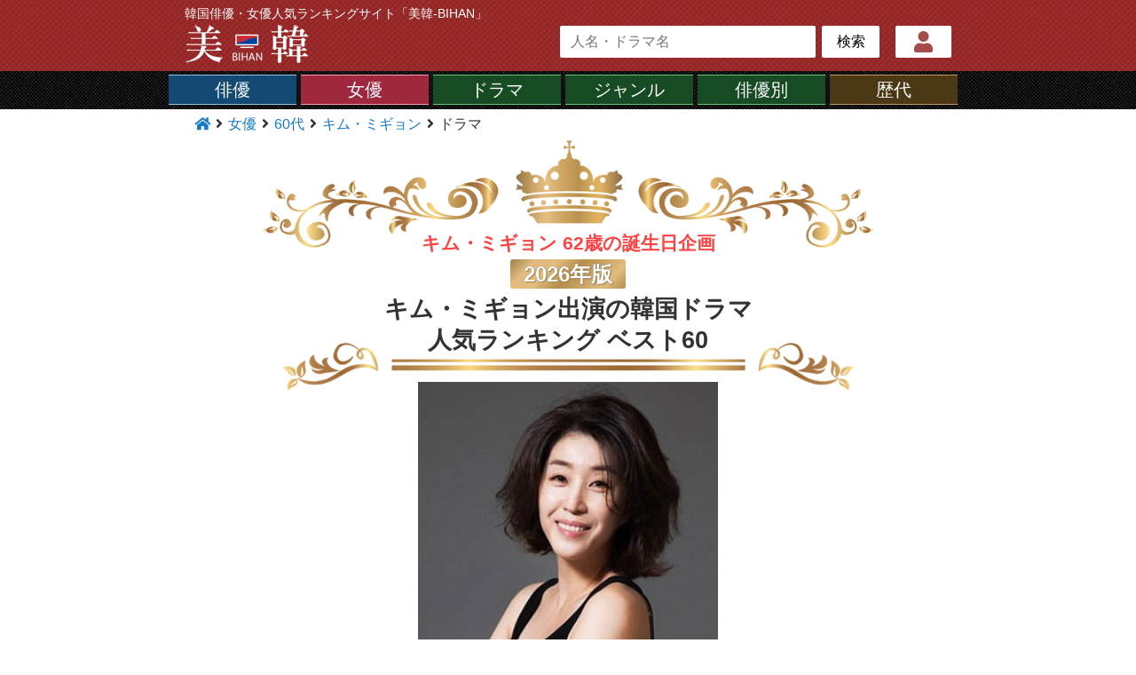

--- FILE ---
content_type: text/html; charset=UTF-8
request_url: https://www.bihann.com/best-drama/389.html
body_size: 25114
content:
<!DOCTYPE html>
<html lang="ja">
<head prefix="og: https://ogp.me/ns# fb: https://ogp.me/ns/ fb# article: https://ogp.me/ns/article#">
<meta charset="UTF-8">

<link href="/common/common_pc.css" rel="stylesheet" />
<link rel="icon" type="image/x-icon" href="https://www.bihann.com/favicon.ico">
<link rel="apple-touch-icon" sizes="180x180" href="https://www.bihann.com/apple-touch-icon-180x180.png">
<meta name="viewport" content="width=device-width, initial-scale=1.0" />

<script src="https://ajax.googleapis.com/ajax/libs/jquery/3.2.1/jquery.min.js"></script>
<script src="https://cdnjs.cloudflare.com/ajax/libs/layzr.js/1.4.3/layzr.min.js"></script>










	<!-- Geniee Wrapper Head Tag -->
	<script>
	  window.gnshbrequest = window.gnshbrequest || {cmd:[]};
	  window.gnshbrequest.cmd.push(function(){
	    window.gnshbrequest.registerPassback("1498311");
	    window.gnshbrequest.registerPassback("1498312");
	    window.gnshbrequest.registerPassback("1539844");
	    window.gnshbrequest.registerPassback("1539845");
	    window.gnshbrequest.registerPassback("1539846");
	    window.gnshbrequest.forceInternalRequest();
	  });
	</script>
	<script async src="https://cpt.geniee.jp/hb/v1/212366/139/wrapper.min.js"></script>
	<!-- /Geniee Wrapper Head Tag -->
	




<link rel="stylesheet" href="https://use.fontawesome.com/releases/v5.6.3/css/all.css" >










<link href="/cast-best-drama/cast-best-drama_pc.css" rel="stylesheet" type="text/css" />
<link rel="stylesheet" type="text/css" href="/js/slick.css" media="screen" />
<link rel="stylesheet" type="text/css" href="/js/slick-theme.css" media="screen" />
<script src="/js/slick.min.js"></script>
<title>2026年版 キム・ミギョン出演の韓国ドラマ 人気ランキング ベスト60</title>
<meta name="keywords" content="キム・ミギョン,出演,ドラマ,人気,ランキング" />
<meta name="description" content="[1位] 童顔美女、[2位] ゴー・バック夫婦、[3位] 大望、[4位] 相続者たち、[5位] 不滅の恋人、[6位] セレブの誕生、[7位] VIP、[8位] 主君の太陽、[9位] 2度目のファースト♡ラブ、[10位] タムナ～LovetheIsland、[11位] 会いたい、[12位] 夜に咲く花、[13位] " />
<meta property="og:url" content="https://www.bihann.com/best-drama/389.html" />
<meta property="og:type" content="article" />
<meta property="og:title" content="2026年版 キム・ミギョン出演の韓国ドラマ 人気ランキング ベスト60" />
<meta property="og:description" content="[1位] 童顔美女、[2位] ゴー・バック夫婦、[3位] 大望、[4位] 相続者たち、[5位] 不滅の恋人、[6位] セレブの誕生、[7位] VIP、[8位] 主君の太陽、[9位] 2度目のファースト" />
<meta property="og:site_name" content="美韓「BIHAN」" />
<meta property="og:image" content="https://www.bihann.com/img/cast_ex/389/389-0.jpg" />
<meta name="twitter:card" content="summary">
<meta name="twitter:site" content="@BIHAN_JPN" />
</head><body>
<div id="header-bg">
	<div id="header">
	<div class="logo-sub">韓国俳優・女優人気ランキングサイト「美韓-BIHAN」</div>
	<div class="logo">
		<a class="logo-a" href="/">
			<img src="/image/design/logo_pc.png" width="100%" alt="美韓（びはん）">
		</a>
	</div>
	<div class="my">
	<a class="my-btn" href="/mypage.html" title="マイページ">
		<i class="fas fa-user"></i>
	</a>
	</div>
	<div class="search">
		<form action="/search/search.php" method="get">
		<input type="text"  name="k" class="search-k" value="" placeholder="人名・ドラマ名" />
		<input type="submit" value="検索" class="search-b" />
		</form>
	</div></div></div>
<div id="g2-navi-bg">
<ul id="g2-navi"><li class="g2-navi-man"><a href="/cast-list_p/man/all_all_default_1.html">俳優</a></li><li class="g2-navi-woman"><a href="/cast-list_p/woman/all_all_default_1.html">女優</a></li><li class="g2-navi-drama"><a href="/drama-list_t/all/all_default_1.html">ドラマ</a></li><li class="g2-navi-drama-j"><a href="/tag_p/all_default_1.html">ジャンル</a></li><li class="g2-navi-drama"><a href="/best-drama-index/all/all_default_1.html">俳優別</a></li><li class="g2-navi-vote"><a href="/rank-list_w/man/all_default_1.html">歴代</a></li></ul>
</div>
<!-- Geniee Interstitial Body Tag -->
<script src="https://cpt.geniee.jp/hb/v1/212366/139/instbody.min.js"></script>
<!-- /Geniee Interstitial Body Tag -->



<div id="contents">
<div id="pan">
<a href="/"><i class="fa fa-home" aria-hidden="true"></i></a>
<i class="fa fa-angle-right" aria-hidden="true"></i>
<a href="/cast-list_p/woman/all_all_default_1.html">女優</a>
<i class="fa fa-angle-right" aria-hidden="true"></i>
<a href="/cast-list_p/woman/a-60_all_default_1.html">60代</a>
<i class="fa fa-angle-right" aria-hidden="true"></i>
<a href="/cast/389.html">キム・ミギョン</a>
<i class="fa fa-angle-right" aria-hidden="true"></i>
<span>ドラマ</span></div>
<div class="t">
<div class="t-title">
<div class="t-title-waku-top">
  <img src="/image/design/best-drama-top.png" width="100%" alt="ベストドラマ枠上">
</div>
<div class="t-title-birth">キム・ミギョン 62歳の誕生日企画</div>
<H1><span class="h1-year">2026年版</span><br><span class="h1-strong">キム・ミギョン出演の韓国ドラマ<br>人気ランキング ベスト60</span></H1>
<div class="t-title-waku-bottom">
  <img src="/image/design/best-drama-bottom.png" width="100%" alt="ベストドラマ枠下">
</div>
</div>
</div>
<div class="cast-info">
  <div class="cast-pic-box">
    <a href="/cast/389.html"><img src="/img/cast_ex/389/389-0.jpg" width="100%" alt="キム・ミギョン"></a>
    <div class="cast-info-data">
      <table class="cast-info-tbl">
      <tr><td><a class="cast-info-link" href="/cast/389.html">キム・ミギョン（62）</a></td></tr>
      
      <tr><td>
        出演ドラマ数：87</span>本<br>
      </td>
      </tr>
      </table>
    </div>
  </div></div>
<div class="exp1">
<p>
このランキングは国内最大級の韓国女優ランキングサイト「美韓」において、キム・ミギョン ファンの投票を集計したものです。
</p>
<p class="exp1-small">投票期間：2025年9月14日～2025年10月14日（30日間）
</p>
</div><div class="b5">
  <div class="b5-box">
      <div class="b5-rank">
        <img src="/image/design/rr1" width="100%" alt="1位">
      </div>
    <div class="b5-rank-bar">166<span class="b5-rank-bar-unit">point</span></div>
    <div class="b5-pic">
      <a href="/drama/629.html">
      <img src="/img/drama_re/629/629-0s.jpg" width="100%" alt="童顔美女">
      </a>
    </div>
    <div class="b5-data">
    <div class="b5-name">
      <a href="/drama/629.html">童顔美女</a>
    </div><div class="b5-subinfo">2011年制作 / 全20話</div><div class="b5-tag"><div class="b5-tag-icon">結婚</div><div class="b5-tag-icon">恋愛</div><div class="b5-tag-icon">童顔</div></div>
    <div class="b5-arasuji">34歳のオールドミス・ソヨンは、14年間勤めた会社から突然リストラされる。見た目が童顔のソヨンはひょんなことから奔放な妹ソジンに騙され、彼女の代わりに25歳の「ソジン」としてアパレル...</div></div>
    <div class="b5-comment">
    <table class="b5-comment-list">
      <tr><th><i class="fas fa-comment"></i></th><td>ソヨン(ソジン)可愛い❗</td></tr>
      <tr><th><i class="fas fa-comment"></i></th><td>出演者中々面白く癒されてます。
チャン・ナラさん、キム・ミンソさん、オ・ヨンソさん、リュ・ジンさんの作品を沢山観てます。皆さんのご活躍を期待します❗️</td></tr>
    </table>
    <div class="b5-comment-link"><a href="/drama/629/comment/all_default_1.html">7件のコメント</a></div>
    </div></div>
  <div class="b5-box">
      <div class="b5-rank">
        <img src="/image/design/rr2" width="100%" alt="2位">
      </div>
    <div class="b5-rank-bar">142<span class="b5-rank-bar-unit">point</span></div>
    <div class="b5-pic">
      <a href="/drama/1323.html">
      <img src="/img/drama_re/1323/1323-0s.jpg" width="100%" alt="ゴー・バック夫婦">
      </a>
    </div>
    <div class="b5-data">
    <div class="b5-name">
      <a href="/drama/1323.html">ゴー・バック夫婦</a>
    </div><div class="b5-subinfo">2017年制作 / 全12話</div><div class="b5-tag"><div class="b5-tag-icon">心残りのやり直し</div><div class="b5-tag-icon">学生</div><div class="b5-tag-icon">青春</div></div>
    <div class="b5-arasuji">結婚を後悔している夫婦の戦争のようなリアルな人生チェンジドラマ。</div></div>
    <div class="b5-comment">
    <table class="b5-comment-list">
      <tr><th><i class="fas fa-comment"></i></th><td>ナラちゃんの運愛ももちろん好きですが、
ゴーバック夫婦もかなり好きです。
切ない想いや夫婦の絆の確認。
そして見ていて笑える場面も盛りだくさん。
このドラマも何度もリピしてしまいます♥️</td></tr>
      <tr><th><i class="fas fa-comment"></i></th><td>ソンホジュンさんの泣くシーンがとてつもなく可愛い。大好きすぎます。結婚生活が長いと、共感できるシーンも沢山あって、みていて飽きない。</td></tr>
    </table>
    <div class="b5-comment-link"><a href="/drama/1323/comment/all_default_1.html">124件のコメント</a></div>
    </div></div>
  <div class="b5-box">
      <div class="b5-rank">
        <img src="/image/design/rr3" width="100%" alt="3位">
      </div>
    <div class="b5-rank-bar">141<span class="b5-rank-bar-unit">point</span></div>
    <div class="b5-pic">
      <a href="/drama/612.html">
      <img src="/img/drama_re/612/612-0s.jpg" width="100%" alt="大望">
      </a>
    </div>
    <div class="b5-data">
    <div class="b5-name">
      <a href="/drama/612.html">大望</a>
    </div><div class="b5-subinfo">2002年制作 / 全26話</div><div class="b5-tag"><div class="b5-tag-icon">時代劇</div><div class="b5-tag-icon">大望</div><div class="b5-tag-icon">恋愛</div></div>
    <div class="b5-arasuji">舞台は18世紀朝鮮半島。傲慢な権力者の横暴が絶えず、民衆は生活を圧迫され貧しくなる一方だった。公設市場とヤミ市が共存する混濁した時代の中、パク・フィチャン（パク・サンウォン）が国...</div></div>
    <div class="b5-comment">
    <table class="b5-comment-list">
      <tr><th><i class="fas fa-comment"></i></th><td>それぞれの人物の内面を丁寧に描いている  兄弟二人が全く違う性格で、悪人である兄にもそれなりの理由があり、少しかわいそうにおもえる
弟が最後は幼なじみて、初恋の相手と一緒になれて良かった
チャン ヒョクが若くて初々しい</td></tr>
      <tr><th><i class="fas fa-comment"></i></th><td>ヒョクさんあたたかい役柄でした?カッコよかった。ヒョクさん目当てで前情報なく観ましたが、いろいろ見知ったベテラン俳優さんがたもお若くて?面白かったです?</td></tr>
    </table>
    <div class="b5-comment-link"><a href="/drama/612/comment/all_default_1.html">33件のコメント</a></div>
    </div></div>
  <div class="b5-box">
      <div class="b5-rank">
        <img src="/image/design/rr4" width="100%" alt="4位">
      </div>
    <div class="b5-rank-bar">114<span class="b5-rank-bar-unit">point</span></div>
    <div class="b5-pic">
      <a href="/drama/536.html">
      <img src="/img/drama_re/536/536-0s.jpg" width="100%" alt="相続者たち">
      </a>
    </div>
    <div class="b5-data">
    <div class="b5-name">
      <a href="/drama/536.html">相続者たち</a>
    </div><div class="b5-subinfo">2013年制作 / 全20話</div><div class="b5-tag"><div class="b5-tag-icon">学校</div><div class="b5-tag-icon">恋愛</div><div class="b5-tag-icon">留学</div></div>
    <div class="b5-arasuji">海辺でのんびりとサーフィンを楽しむ若者、彼の名はキム・タン（イ・ミンホ）。帝国グループの御曹司で眉目秀麗、何不自由ない環境かに見えるが、愛人の子と疎まれ、逃げるようにアメリカへ...</div></div>
    <div class="b5-comment">
    <table class="b5-comment-list">
      <tr><th><i class="fas fa-comment"></i></th><td>豪華キャストのドラマです。家に飾った古いドリームキャッチャーを見ると「相続者」が観たくなり何度もリピートしています。パク・シネとイ・ミンホの相性が大好きです。</td></tr>
      <tr><th><i class="fas fa-comment"></i></th><td>Netflixで何度も見返す程良い作品です❤</td></tr>
    </table>
    <div class="b5-comment-link"><a href="/drama/536/comment/all_default_1.html">2,702件のコメント</a></div>
    </div></div>
  <div class="b5-box">
      <div class="b5-rank">
        <img src="/image/design/rr5" width="100%" alt="5位">
      </div>
    <div class="b5-rank-bar">99<span class="b5-rank-bar-unit">point</span></div>
    <div class="b5-pic">
      <a href="/drama/1481.html">
      <img src="/img/drama_re/1481/1481-0s.jpg" width="100%" alt="不滅の恋人">
      </a>
    </div>
    <div class="b5-data">
    <div class="b5-name">
      <a href="/drama/1481.html">不滅の恋人</a>
    </div><div class="b5-subinfo">2018年制作 / 全20話</div><div class="b5-tag"><div class="b5-tag-icon">朝鮮王朝</div><div class="b5-tag-icon">NHK放送ドラマ</div><div class="b5-tag-icon">王位継承</div></div>
    <div class="b5-arasuji">朝鮮王朝時代。国王と2人の大君イ・ガンとイ・フィの三兄弟。次男のチニャン大君ことイ・ガンは、幼いころは、病弱な長男の王位継承をおびやかさぬよう宮廷を出され、家族と離れて育った。一...</div></div>
    <div class="b5-comment">
    <table class="b5-comment-list">
      <tr><th><i class="fas fa-comment"></i></th><td>不滅の恋人で、ユン　シユンさんを初めて知り、シユンさんが大好きになりました。演技力も素晴らしですが声も素敵です。あきらめずに一途に思い続ける二人にハラハラしながら最後まで見ました。</td></tr>
      <tr><th><i class="fas fa-comment"></i></th><td>クッタンもなかなか
良かったです。

コメントにもありました
服の色使いなど華やかで良かったですね
DVDのチンセヨンさんの
お花と蝶々の絵(大君)書いてる絵
最高に綺麗です。ポスターみたいなもの
手に入れて額に入れたいです。何十年
経っても綺麗かと</td></tr>
    </table>
    <div class="b5-comment-link"><a href="/drama/1481/comment/all_default_1.html">77件のコメント</a></div>
    </div></div>
  <div class="b5-box">
      <div class="b5-rank">
        <img src="/image/design/rr6" width="100%" alt="6位">
      </div>
    <div class="b5-rank-bar">97<span class="b5-rank-bar-unit">point</span></div>
    <div class="b5-pic">
      <a href="/drama/524.html">
      <img src="/img/drama_re/524/524-0s.jpg" width="100%" alt="セレブの誕生">
      </a>
    </div>
    <div class="b5-data">
    <div class="b5-name">
      <a href="/drama/524.html">セレブの誕生</a>
    </div><div class="b5-subinfo">2010年制作 / 全20話</div><div class="b5-tag"><div class="b5-tag-icon">父親探し</div><div class="b5-tag-icon">セレブ</div><div class="b5-tag-icon">恋愛</div></div>
    <div class="b5-arasuji">財閥一家の出身というまだ見ぬ父を探すため、セレブが集まるオソンホテルに勤務するソクボンは、スイートルームに滞在することになったオソングループ会長の娘で本部長のイ・シンミのルーム...</div></div>
    <div class="b5-comment">
    <table class="b5-comment-list">
      <tr><th><i class="fas fa-comment"></i></th><td>昔、AmazonでDVDを買って何度も見ています。ぜひ吹き替え版でも見て欲しいです。</td></tr>
      <tr><th><i class="fas fa-comment"></i></th><td>父親探しに固執するソクボンでしたが、自分の人生をしっかり見つめ、自分の為に生きて行く姿が清々しかったです。
とはいえ、父親探しに奔走するソクボン、素敵でした。</td></tr>
    </table>
    <div class="b5-comment-link"><a href="/drama/524/comment/all_default_1.html">8件のコメント</a></div>
    </div></div>
  <div class="b5-box">
      <div class="b5-rank">
        <img src="/image/design/rr7" width="100%" alt="7位">
      </div>
    <div class="b5-rank-bar">90<span class="b5-rank-bar-unit">point</span></div>
    <div class="b5-pic">
      <a href="/drama/1813.html">
      <img src="/img/drama_re/1813/1813-0s.jpg" width="100%" alt="VIP">
      </a>
    </div>
    <div class="b5-data">
    <div class="b5-name">
      <a href="/drama/1813.html">VIP</a>
    </div><div class="b5-subinfo">2019年制作 / 全16話</div><div class="b5-tag"><div class="b5-tag-icon">不倫</div><div class="b5-tag-icon">仕事</div><div class="b5-tag-icon">浮気</div></div>
    <div class="b5-arasuji">ソンウン百貨店のVIPチームで働くナ・ジョンソン（チャン・ナラ）は、セレブたちを相手に忙しい日々を過ごしながらも、同じ部署のチーム長で夫のパク・ソンジュン（イ・サンユン）と幸せな生...</div></div>
    <div class="b5-comment">
    <table class="b5-comment-list">
      <tr><th><i class="fas fa-comment"></i></th><td>主演の女優さんよりもイチョンアさんが良かった。悩むサンユンさんも。</td></tr>
      <tr><th><i class="fas fa-comment"></i></th><td>サンユンさんが好きで見て、でもいつも穏やかで優しいサンユンさんとはちょっと違う役でしたが、後半引き込まれてみました
皆んなの秘密、謎がわかるまでハラハラドキドキでしたが、チームの皆んなの優しさも良かったです</td></tr>
    </table>
    <div class="b5-comment-link"><a href="/drama/1813/comment/all_default_1.html">26件のコメント</a></div>
    </div></div>
  <div class="b5-box">
      <div class="b5-rank">
        <img src="/image/design/rr8" width="100%" alt="8位">
      </div>
    <div class="b5-rank-bar">75<span class="b5-rank-bar-unit">point</span></div>
    <div class="b5-pic">
      <a href="/drama/443.html">
      <img src="/img/drama_re/443/443-0s.jpg" width="100%" alt="主君の太陽">
      </a>
    </div>
    <div class="b5-data">
    <div class="b5-name">
      <a href="/drama/443.html">主君の太陽</a>
    </div><div class="b5-subinfo">2013年制作 / 全17話</div><div class="b5-tag"><div class="b5-tag-icon">霊視能力</div><div class="b5-tag-icon">恋愛</div><div class="b5-tag-icon">ファンタジー</div></div>
    <div class="b5-arasuji">幽霊が見える体質に悩まされ、下宿の夜間管理人として社会との距離を置きながら孤独に生きるテ・ゴンシル。ある日、ゴンシルの下宿に住み着いていた老婦人の幽霊から、息子に預金通帳を手渡...</div></div>
    <div class="b5-comment">
    <table class="b5-comment-list">
      <tr><th><i class="fas fa-comment"></i></th><td>3回くらい観ています。私は幽霊もの？でもとても好きなドラマです。ストーリー、映像、キャスト、音楽も素敵です。イングクさんの歌うOST「コプトオプシ」はどこまでも切ない片思いの歌で、カラオケでつい歌ってしまいます。韓国ドラマのOSTは本当にレベルが高くて、ドラマへの没入感が増しますね。</td></tr>
      <tr><th><i class="fas fa-comment"></i></th><td>好きな俳優さん（ジソプさん、ヒョジンさん、イングクさん）オンパレードで、さらにストーリーや演出も言うことなしに素晴らしかったです。OSTも名曲ぞろい💙。こちらの幽霊は慣れますよ〜。</td></tr>
    </table>
    <div class="b5-comment-link"><a href="/drama/443/comment/all_default_1.html">134件のコメント</a></div>
    </div></div>
  <div class="b5-box">
      <div class="b5-rank">
        <img src="/image/design/rr9" width="100%" alt="9位">
      </div>
    <div class="b5-rank-bar">68<span class="b5-rank-bar-unit">point</span></div>
    <div class="b5-pic">
      <a href="/drama/1330.html">
      <img src="/img/drama_re/1330/1330-0s.jpg" width="100%" alt="2度目のファースト♡ラブ">
      </a>
    </div>
    <div class="b5-data">
    <div class="b5-name">
      <a href="/drama/1330.html">2度目のファースト♡ラブ</a>
    </div><div class="b5-subinfo">2017年制作 / 全32話</div><div class="b5-tag"><div class="b5-tag-icon">恋愛</div><div class="b5-tag-icon">初恋</div><div class="b5-tag-icon">女優</div></div>
    <div class="b5-arasuji">10代の時にアイドルグループの一員としてデビューしたサ・ジンジン（ハン・イェスル）は、女優に転向すると一躍トップ女優として注目を浴び、大きなスキャンダルもなく順風満帆な女優人生を...</div></div>
    <div class="b5-comment">
    <table class="b5-comment-list">
      <tr><th><i class="fas fa-comment"></i></th><td>ジンジンは女優でありながら初恋のジウォンを忘れずに待ち続けた一途さにすごく感動しました。また、学生時代のまま変わらない友情も描かれていて、面白いドラマでした?</td></tr>
      <tr><th><i class="fas fa-comment"></i></th><td>面白かった。</td></tr>
    </table>
    <div class="b5-comment-link"><a href="/drama/1330/comment/all_default_1.html">15件のコメント</a></div>
    </div></div>
  <div class="b5-box">
      <div class="b5-rank">
        <img src="/image/design/rr10" width="100%" alt="10位">
      </div>
    <div class="b5-rank-bar">66<span class="b5-rank-bar-unit">point</span></div>
    <div class="b5-pic">
      <a href="/drama/574.html">
      <img src="/img/drama_re/574/574-0s.jpg" width="100%" alt="タムナ～LovetheIsland">
      </a>
    </div>
    <div class="b5-data">
    <div class="b5-name">
      <a href="/drama/574.html">タムナ～LovetheIsland</a>
    </div><div class="b5-subinfo">2009年制作 / 全16話</div><div class="b5-tag"><div class="b5-tag-icon">マーメイド</div><div class="b5-tag-icon">大航海時代</div><div class="b5-tag-icon">史劇</div></div>
    <div class="b5-arasuji">朝鮮王朝時代の済州島に金髪の青年が現れた！？
 時代は17世紀朝鮮王朝。イギリス人のウィリアムは日本の長崎を目指して密航中、嵐に見舞われ済州島に漂着してしまう。島のおちこぼれ海女の...</div></div>
    <div class="b5-comment">
    <table class="b5-comment-list">
      <tr><th><i class="fas fa-comment"></i></th><td>子役ユジョンちゃんの存在感にビックリ、画面に出るたびに惹きつけられてしまいました。益々楽しみな女優さんに成長されました。ユジョンちゃんの名前に釣られて見ましたがドラマ良かったです。</td></tr>
      <tr><th><i class="fas fa-comment"></i></th><td>笑いとユーモアが一杯です。特にパク.キュの母親とホジンの会話は､噛み合わず最高に面白いです。</td></tr>
    </table>
    <div class="b5-comment-link"><a href="/drama/574/comment/all_default_1.html">14件のコメント</a></div>
    </div></div>
  <div class="b5-box">
      <div class="b5-rank-icon">11</div>
    <div class="b5-rank-bar">58<span class="b5-rank-bar-unit">point</span></div>
    <div class="b5-pic">
      <a href="/drama/834.html">
      <img src="/img/drama_re/834/834-0s.jpg" width="100%" alt="会いたい">
      </a>
    </div>
    <div class="b5-data">
    <div class="b5-name">
      <a href="/drama/834.html">会いたい</a>
    </div><div class="b5-subinfo">2012年制作 / 全21話</div><div class="b5-tag"><div class="b5-tag-icon">幼なじみ</div><div class="b5-tag-icon">恋愛</div><div class="b5-tag-icon">デザイナー</div></div>
    <div class="b5-arasuji">暴力的な父が殺人罪で逮捕され、“殺人犯の娘”と後ろ指をさされる辛い日々を送っていた少女イ・スヨン。そんな折、アメリカから帰国したばかりの少年ハン・ジョンウは、偶然出会ったスヨンに...</div></div>
    <div class="b5-comment">
    <table class="b5-comment-list">
      <tr><th><i class="fas fa-comment"></i></th><td>何度観ても大好きなドラマ
ユチョンが素敵です💓</td></tr>
      <tr><th><i class="fas fa-comment"></i></th><td>素敵なユチョン💕</td></tr>
    </table>
    <div class="b5-comment-link"><a href="/drama/834/comment/all_default_1.html">312件のコメント</a></div>
    </div></div>
  <div class="b5-box">
      <div class="b5-rank-icon">12</div>
    <div class="b5-rank-bar">58<span class="b5-rank-bar-unit">point</span></div>
    <div class="b5-pic">
      <a href="/drama/2462.html">
      <img src="/img/drama_re/2462/2462-0s.jpg" width="100%" alt="夜に咲く花">
      </a>
    </div>
    <div class="b5-data">
    <div class="b5-name">
      <a href="/drama/2462.html">夜に咲く花</a>
    </div><div class="b5-subinfo">2024年制作 / 全12話</div><div class="b5-tag"><div class="b5-tag-icon">コメディ</div><div class="b5-tag-icon">アクション</div><div class="b5-tag-icon">時代劇</div></div>
    <div class="b5-arasuji">朝鮮最高の両班に嫁いだものの、一夜にして寡婦になってから15年も節操を守ったチョ・ヨファは夜は力のない者たちを助ける覆面武者として二重生活を送る。この日は少女コンニム（チョン・イ...</div></div>
    <div class="b5-comment">
    <table class="b5-comment-list">
      <tr><th><i class="fas fa-comment"></i></th><td>すごく良かった❤
スホの瞳がキラキラ☆</td></tr>
      <tr><th><i class="fas fa-comment"></i></th><td>最終回まで一気見しました。当然ながら出演者の方々の演技力が素晴らしくて引き込まれてしまいました。ただ最終回だけもっと盛り上がってくれたら、、、と思うのは贅沢な願いでしょうか？面白いのは間違いなしです。</td></tr>
    </table>
    <div class="b5-comment-link"><a href="/drama/2462/comment/all_default_1.html">11件のコメント</a></div>
    </div></div>
  <div class="b5-box">
      <div class="b5-rank-icon">13</div>
    <div class="b5-rank-bar">53<span class="b5-rank-bar-unit">point</span></div>
    <div class="b5-pic">
      <a href="/drama/354.html">
      <img src="/img/drama_re/354/354-0s.jpg" width="100%" alt="結婚の女神">
      </a>
    </div>
    <div class="b5-data">
    <div class="b5-name">
      <a href="/drama/354.html">結婚の女神</a>
    </div><div class="b5-subinfo">2013年制作 / 全36話</div><div class="b5-tag"><div class="b5-tag-icon"></div></div>
    <div class="b5-arasuji">ラジオの放送作家、ソン・ジヘ（ナム・サンミ）は出張兼休暇で訪れた済州島で、同じように1人で旅行に来ていた建築家のキム・ヒョヌ（イ・サンウ）と出会う。機内で隣だったジヘが落としてい...</div></div>
    <div class="b5-comment">
    <table class="b5-comment-list">
      <tr><th><i class="fas fa-comment"></i></th><td></td></tr>
    </table>
    <div class="b5-comment-link"><a href="/drama/354/comment/all_default_1.html">コメントを投稿する</a></div>
    </div></div>
  <div class="b5-box">
      <div class="b5-rank-icon">14</div>
    <div class="b5-rank-bar">48<span class="b5-rank-bar-unit">point</span></div>
    <div class="b5-pic">
      <a href="/drama/2455.html">
      <img src="/img/drama_re/2455/2455-0s.jpg" width="100%" alt="サムダルリへようこそ">
      </a>
    </div>
    <div class="b5-data">
    <div class="b5-name">
      <a href="/drama/2455.html">サムダルリへようこそ</a>
    </div><div class="b5-subinfo">2023年制作 / 全16話</div><div class="b5-tag"><div class="b5-tag-icon">済州島</div><div class="b5-tag-icon">家族愛</div><div class="b5-tag-icon">幼なじみ</div></div>
    <div class="b5-arasuji">小川を大切に守ってきた龍の“ヨンピル”とは違って、小川を離れて見事に昇天した龍の“サムダル”が、ある日、すべてを失って墜落した後、再び自分の故郷へ戻ってきて息を整えながら愛も見つけ...</div></div>
    <div class="b5-comment">
    <table class="b5-comment-list">
      <tr><th><i class="fas fa-comment"></i></th><td>景色がいい。
友人、夫婦、親子どれも、素敵ですね。クスッと笑えるし、泣けるし、観ていて、飽きません。💕</td></tr>
      <tr><th><i class="fas fa-comment"></i></th><td>素敵な景色と、大人になる葛藤も描かれてた仲間たちの物語です。友情や親子愛、そして恋人への愛といったいろんな愛が描かれた素敵なドラマシーンでした。</td></tr>
    </table>
    <div class="b5-comment-link"><a href="/drama/2455/comment/all_default_1.html">64件のコメント</a></div>
    </div></div>
  <div class="b5-box">
      <div class="b5-rank-icon">15</div>
    <div class="b5-rank-bar">42<span class="b5-rank-bar-unit">point</span></div>
    <div class="b5-pic">
      <a href="/drama/763.html">
      <img src="/img/drama_re/763/763-0s.jpg" width="100%" alt="百年の花嫁">
      </a>
    </div>
    <div class="b5-data">
    <div class="b5-name">
      <a href="/drama/763.html">百年の花嫁</a>
    </div><div class="b5-subinfo">2014年制作 / 全16話</div><div class="b5-tag"><div class="b5-tag-icon">オレ様</div><div class="b5-tag-icon">御曹司</div><div class="b5-tag-icon">結婚</div></div>
    <div class="b5-arasuji">韓国の田舎に住むドゥリム(ヤン・ジンソン)は、病気の祖母のため、海女の仕事とアルバイトを掛け持ちしながら暮らしている。持ち前の明るさと体力が自慢だ。ある日、ドゥリムは偶然通りかか...</div></div>
    <div class="b5-comment">
    <table class="b5-comment-list">
      <tr><th><i class="fas fa-comment"></i></th><td>まだ全話見終わっていないのですが
ホンギ君のツンデレが可愛いです
社長室でおイモ食べてるとこラブリー♥</td></tr>
      <tr><th><i class="fas fa-comment"></i></th><td>オレ様御曹司が　実はとても誠実で素敵な男性でした</td></tr>
    </table>
    <div class="b5-comment-link"><a href="/drama/763/comment/all_default_1.html">45件のコメント</a></div>
    </div></div>
  <div class="b5-box">
      <div class="b5-rank-icon">16</div>
    <div class="b5-rank-bar">39<span class="b5-rank-bar-unit">point</span></div>
    <div class="b5-pic">
      <a href="/drama/402.html">
      <img src="/img/drama_re/402/402-0s.jpg" width="100%" alt="師任堂、色の日記">
      </a>
    </div>
    <div class="b5-data">
    <div class="b5-name">
      <a href="/drama/402.html">師任堂、色の日記</a>
    </div><div class="b5-subinfo">2017年制作 / 全28話</div><div class="b5-tag"><div class="b5-tag-icon">永遠の愛</div><div class="b5-tag-icon">恋愛</div><div class="b5-tag-icon">さだめ</div></div>
    <div class="b5-arasuji">大学で韓国美術史の非常勤講師を務めるジユン（イ・ヨンエ）は世紀の発見と言われる絵画「金剛山図」の発表を任せられるが、ジユンの一言から偽作疑惑が持ち上がってしまう。そんな中、ジユ...</div></div>
    <div class="b5-comment">
    <table class="b5-comment-list">
      <tr><th><i class="fas fa-comment"></i></th><td>大好き💖純粋に素敵過ぎますね。🫶🥰時代劇のスンホンさんとってもかっこいいですね👍💖🫶🥰</td></tr>
      <tr><th><i class="fas fa-comment"></i></th><td>スンホンさんは勿論の事??内禁衛将??最高?</td></tr>
    </table>
    <div class="b5-comment-link"><a href="/drama/402/comment/all_default_1.html">27件のコメント</a></div>
    </div></div>
  <div class="b5-box">
      <div class="b5-rank-icon">17</div>
    <div class="b5-rank-bar">37<span class="b5-rank-bar-unit">point</span></div>
    <div class="b5-pic">
      <a href="/drama/627.html">
      <img src="/img/drama_re/627/627-0s.jpg" width="100%" alt="天命：朝鮮版逃亡者の物語">
      </a>
    </div>
    <div class="b5-data">
    <div class="b5-name">
      <a href="/drama/627.html">天命：朝鮮版逃亡者の物語</a>
    </div><div class="b5-subinfo">2013年制作 / 全20話</div><div class="b5-tag"><div class="b5-tag-icon">逃亡者</div><div class="b5-tag-icon">イ・ドンウク</div><div class="b5-tag-icon">史劇</div></div>
    <div class="b5-arasuji">内医院の医官チェ・ウォン（イ・ドンウク）は腕は最高だが、仕事はさぼってばかりでやる気なし。実は、男手ひとつで、娘ラン（キム・ユビン）の病気を治そうと奔走していた。ある日、中宗が...</div></div>
    <div class="b5-comment">
    <table class="b5-comment-list">
      <tr><th><i class="fas fa-comment"></i></th><td>子役の娘さんがとにかく上手く自然と涙が出る場面が沢山有り、父親役のウンドクさん、素敵すぎてはまり役です
父親を信頼し子供を思う親心溢れる作品でした。
時代背景も伝わり感動し涙しました。</td></tr>
      <tr><th><i class="fas fa-comment"></i></th><td>フランス人形顔のドンウク様は、時代劇は似合わない。と思ってましたが、トッケビのワンヨがスゴくカッコよかったので見ました。
すでに書かれてますが、親子の絆が良かったです。ドンウク様もよかったので、また時代劇やってほしいです。
でも、庶民より王様の方がハマるかな、年齢を考えても</td></tr>
    </table>
    <div class="b5-comment-link"><a href="/drama/627/comment/all_default_1.html">19件のコメント</a></div>
    </div></div>
  <div class="b5-box">
      <div class="b5-rank-icon">18</div>
    <div class="b5-rank-bar">34<span class="b5-rank-bar-unit">point</span></div>
    <div class="b5-pic">
      <a href="/drama/636.html">
      <img src="/img/drama_re/636/636-0s.jpg" width="100%" alt="トキメキ☆成均館スキャンダル">
      </a>
    </div>
    <div class="b5-data">
    <div class="b5-name">
      <a href="/drama/636.html">トキメキ☆成均館スキャンダル</a>
    </div><div class="b5-subinfo">2010年制作 / 全20話</div><div class="b5-tag"><div class="b5-tag-icon">時代劇</div><div class="b5-tag-icon">学校</div><div class="b5-tag-icon">朝鮮王朝</div></div>
    <div class="b5-arasuji">幼い頃、父を亡くし母と病気の弟の面倒をみるため、男装して科挙試験の代筆でお金を稼ごうと決心するキム・ユニ（パク・ミニョン）。試験当日、ユニは代筆の依頼人と間違え、イ・ソンジュン...</div></div>
    <div class="b5-comment">
    <table class="b5-comment-list">
      <tr><th><i class="fas fa-comment"></i></th><td>ハイレベルの演技力を持つ俳優さんがそろっている中で主演パクユチョンの演技力は素晴らしく今も視たくなる名作中の名作です。やっぱり韓国ドラマは魅力いっぱい、何度も見たくなりますね❗</td></tr>
      <tr><th><i class="fas fa-comment"></i></th><td>大、大、大好きなドラマ。ユチョンが素敵過ぎ。何回観ても面白い。</td></tr>
    </table>
    <div class="b5-comment-link"><a href="/drama/636/comment/all_default_1.html">544件のコメント</a></div>
    </div></div>
  <div class="b5-box">
      <div class="b5-rank-icon">19</div>
    <div class="b5-rank-bar">30<span class="b5-rank-bar-unit">point</span></div>
    <div class="b5-pic">
      <a href="/drama/955.html">
      <img src="/img/drama_re/955/955-0s.jpg" width="100%" alt="ヨンパリ">
      </a>
    </div>
    <div class="b5-data">
    <div class="b5-name">
      <a href="/drama/955.html">ヨンパリ</a>
    </div><div class="b5-subinfo">2015年制作 / 全18話</div><div class="b5-tag"><div class="b5-tag-icon">お仕事</div><div class="b5-tag-icon">ヤクザ</div><div class="b5-tag-icon">医者</div></div>
    <div class="b5-arasuji">最高の実力を持つ外科医“ヨンパリ”が、病院で眠っている財閥の相続女“眠れる 森の魔女”に出会うことで繰り広げられるストーリーを描く恋愛ドラマ。</div></div>
    <div class="b5-comment">
    <table class="b5-comment-list">
      <tr><th><i class="fas fa-comment"></i></th><td>兄妹の心理と周りの人達の感情等が面白い。</td></tr>
      <tr><th><i class="fas fa-comment"></i></th><td>チュウォンさんのビジュアルが最高のドラマです。
年末の演技大賞授賞式の彼のスピーチから、いかに苦労して撮影したかがわかり、グッときました。
ストーリーとしては16話のところで終わりにしてもよかったように思います。</td></tr>
    </table>
    <div class="b5-comment-link"><a href="/drama/955/comment/all_default_1.html">30件のコメント</a></div>
    </div></div>
  <div class="b5-box">
      <div class="b5-rank-icon">20</div>
    <div class="b5-rank-bar">23<span class="b5-rank-bar-unit">point</span></div>
    <div class="b5-pic">
      <a href="/drama/467.html">
      <img src="/img/drama_re/467/467-0s.jpg" width="100%" alt="シンイ-信義-">
      </a>
    </div>
    <div class="b5-data">
    <div class="b5-name">
      <a href="/drama/467.html">シンイ-信義-</a>
    </div><div class="b5-subinfo">2012年制作 / 全24話</div><div class="b5-tag"><div class="b5-tag-icon">時代劇</div><div class="b5-tag-icon">タイムスリップ</div><div class="b5-tag-icon">医者</div></div>
    <div class="b5-arasuji">西暦1351年、高麗時代。新しく即位した若き王、恭愍王（リュ・ドクファン）一行は、チェ・ヨン（イ・ミンホ）率いる近衛隊に護衛され元から帰国。途中、刺客に襲われ王妃が負傷する。あらゆ...</div></div>
    <div class="b5-comment">
    <table class="b5-comment-list">
      <tr><th><i class="fas fa-comment"></i></th><td>思い出しては、また初めから見直すほど面白いです</td></tr>
      <tr><th><i class="fas fa-comment"></i></th><td>韓国ドラマ最高！と思えた作品です。
お互いを思う心に胸が熱くなりました〜
何度も見てます。
アクションも上手い！</td></tr>
    </table>
    <div class="b5-comment-link"><a href="/drama/467/comment/all_default_1.html">1,809件のコメント</a></div>
    </div></div>
  <div class="b5-box">
      <div class="b5-rank-icon">21</div>
    <div class="b5-rank-bar">23<span class="b5-rank-bar-unit">point</span></div>
    <div class="b5-pic">
      <a href="/drama/660.html">
      <img src="/img/drama_re/660/660-0s.jpg" width="100%" alt="内省的なボス">
      </a>
    </div>
    <div class="b5-data">
    <div class="b5-name">
      <a href="/drama/660.html">内省的なボス</a>
    </div><div class="b5-subinfo">2017年制作 / 全16話</div><div class="b5-tag"><div class="b5-tag-icon">コメディ</div><div class="b5-tag-icon">内向的な社長</div><div class="b5-tag-icon">姉の自殺</div></div>
    <div class="b5-arasuji">広告業界第1位の実績を持つ会社「ブレイン広告」。しかし、その社長について知る者が社内にもほとんどいない。実は社長のウン・ファンギ（ヨン・ウジン）が極端に内向的な性格で、会議や会食...</div></div>
    <div class="b5-comment">
    <table class="b5-comment-list">
      <tr><th><i class="fas fa-comment"></i></th><td>最後のほうはちょっと退屈気味でした。
ヨンウジンさんのファンは楽しめるかと思います。
チャンヒジンさんとコンスンヨンさんが素敵でした。</td></tr>
      <tr><th><i class="fas fa-comment"></i></th><td>ウン・ファンギ(ボス)のウジンさんは凄く素敵です✨また、OSTはついついハミングしてしまう程ハマります?</td></tr>
    </table>
    <div class="b5-comment-link"><a href="/drama/660/comment/all_default_1.html">66件のコメント</a></div>
    </div></div>
  <div class="b5-box">
      <div class="b5-rank-icon">22</div>
    <div class="b5-rank-bar">23<span class="b5-rank-bar-unit">point</span></div>
    <div class="b5-pic">
      <a href="/drama/872.html">
      <img src="/img/drama_re/872/872-0s.jpg" width="100%" alt="また、オ・ヘヨン">
      </a>
    </div>
    <div class="b5-data">
    <div class="b5-name">
      <a href="/drama/872.html">また、オ・ヘヨン</a>
    </div><div class="b5-subinfo">2016年制作 / 全18話</div><div class="b5-tag"><div class="b5-tag-icon">ソ・ヒョンジン</div><div class="b5-tag-icon">同姓同名</div><div class="b5-tag-icon">会社</div></div>
    <div class="b5-arasuji">高校時代、同姓同名で才色兼備な同級生のせいで常に平凡な人物として過ごしてきた主人公のオ・ヘヨン。大人になってからも結婚直前になり、会社では上司にいびられ、昇進とは程遠く、さらに...</div></div>
    <div class="b5-comment">
    <table class="b5-comment-list">
      <tr><th><i class="fas fa-comment"></i></th><td>イェジさんのウエディングドレス姿、綺麗かったし、ホントに可愛いし、ホントに美しい　大好き❤</td></tr>
      <tr><th><i class="fas fa-comment"></i></th><td>大人の可愛い恋愛
なんかキュンとなりました
</td></tr>
    </table>
    <div class="b5-comment-link"><a href="/drama/872/comment/all_default_1.html">66件のコメント</a></div>
    </div></div>
  <div class="b5-box">
      <div class="b5-rank-icon">23</div>
    <div class="b5-rank-bar">22<span class="b5-rank-bar-unit">point</span></div>
    <div class="b5-pic">
      <a href="/drama/551.html">
      <img src="/img/drama_re/551/551-0s.jpg" width="100%" alt="太王四神記">
      </a>
    </div>
    <div class="b5-data">
    <div class="b5-name">
      <a href="/drama/551.html">太王四神記</a>
    </div><div class="b5-subinfo">2007年制作 / 全24話</div><div class="b5-tag"><div class="b5-tag-icon">NHK放送ドラマ</div><div class="b5-tag-icon">高句麗</div><div class="b5-tag-icon">ファンタジー</div></div>
    <div class="b5-arasuji">物語の舞台は、紀元前から7世紀まで、中国東北部から朝鮮半島に存在した国「高句麗」。高句麗の人々は、数千年もの間、自分たちが神の国「チュシン」の末裔(まつえい)であると信じ、約束をさ...</div></div>
    <div class="b5-comment">
    <table class="b5-comment-list">
      <tr><th><i class="fas fa-comment"></i></th><td>ペヨンジュン様素晴らしいです　　是非是非ご覧くださいヨン様の魅力再認識できますよ</td></tr>
      <tr><th><i class="fas fa-comment"></i></th><td>今，タムドク、見ています
やっぱり、スンホさん，素敵、
絶対、変わらずファンです、

</td></tr>
    </table>
    <div class="b5-comment-link"><a href="/drama/551/comment/all_default_1.html">19件のコメント</a></div>
    </div></div>
  <div class="b5-box">
      <div class="b5-rank-icon">24</div>
    <div class="b5-rank-bar">21<span class="b5-rank-bar-unit">point</span></div>
    <div class="b5-pic">
      <a href="/drama/555.html">
      <img src="/img/drama_re/555/555-0s.jpg" width="100%" alt="大丈夫、愛だ">
      </a>
    </div>
    <div class="b5-data">
    <div class="b5-name">
      <a href="/drama/555.html">大丈夫、愛だ</a>
    </div><div class="b5-subinfo">2014年制作 / 全16話</div><div class="b5-tag"><div class="b5-tag-icon">コン・ヒョジン</div><div class="b5-tag-icon">チョ・インソン</div><div class="b5-tag-icon">EXO</div></div>
    <div class="b5-arasuji">チ・ヘスは様々な問題を抱えた患者と向き合う精神科医。男顔負けの手腕で慌ただしい日々を送りながら、自身も異性と関係を持つことを怖がる“恋愛恐怖症”を克服しようとしていた。
ある日ト...</div></div>
    <div class="b5-comment">
    <table class="b5-comment-list">
      <tr><th><i class="fas fa-comment"></i></th><td>ギョンス君どの作品観ても素晴らしい</td></tr>
      <tr><th><i class="fas fa-comment"></i></th><td>ギョンス君涙が溢れテ、インソンさんのベッドまで拭いてましたね?素晴らしい???</td></tr>
    </table>
    <div class="b5-comment-link"><a href="/drama/555/comment/all_default_1.html">37件のコメント</a></div>
    </div></div>
  <div class="b5-box">
      <div class="b5-rank-icon">25</div>
    <div class="b5-rank-bar">19<span class="b5-rank-bar-unit">point</span></div>
    <div class="b5-pic">
      <a href="/drama/769.html">
      <img src="/img/drama_re/769/769-0s.jpg" width="100%" alt="ヒーラー～最高の恋人～">
      </a>
    </div>
    <div class="b5-data">
    <div class="b5-name">
      <a href="/drama/769.html">ヒーラー～最高の恋人～</a>
    </div><div class="b5-subinfo">2014年制作 / 全20話</div><div class="b5-tag"><div class="b5-tag-icon">恋愛</div><div class="b5-tag-icon">アクション</div><div class="b5-tag-icon">ハッカー</div></div>
    <div class="b5-arasuji">闇の便利屋「ヒーラー」ことソ・ジョンフ（チ・チャンウク）は、誰にもその顔を見られることなく、殺人以外ならどんな依頼も完璧にこなす業界屈指のレジェンドだ。そんな彼のもとに、1人の女...</div></div>
    <div class="b5-comment">
    <table class="b5-comment-list">
      <tr><th><i class="fas fa-comment"></i></th><td>ヒーラー面白かったです。久し振りにくりかえし何度も見ました。
チャンウクさん素敵です。</td></tr>
      <tr><th><i class="fas fa-comment"></i></th><td>一番好きな作品はどうやら違うそうですが、

でもきっと沢山の先輩方と出会えてとても幸せな時間を過ごせた作品のようですね🩷
チャン君、素敵ですよね。いつまでも、正統派のヒーローのようで、今はこのヒーローを打ち破ろうとしてるのかもしれませんね☺️
ミニョンちゃんもとっても可愛いので、大好きな作品です🌸🥰</td></tr>
    </table>
    <div class="b5-comment-link"><a href="/drama/769/comment/all_default_1.html">333件のコメント</a></div>
    </div></div>
  <div class="b5-box">
      <div class="b5-rank-icon">26</div>
    <div class="b5-rank-bar">17<span class="b5-rank-bar-unit">point</span></div>
    <div class="b5-pic">
      <a href="/drama/294.html">
      <img src="/img/drama_re/294/294-0s.jpg" width="100%" alt="君の声が聞こえる">
      </a>
    </div>
    <div class="b5-data">
    <div class="b5-name">
      <a href="/drama/294.html">君の声が聞こえる</a>
    </div><div class="b5-subinfo">2013年制作 / 全18話</div><div class="b5-tag"><div class="b5-tag-icon">恋愛</div><div class="b5-tag-icon">年下男子</div><div class="b5-tag-icon">人の心が読める能力</div></div>
    <div class="b5-arasuji">幼い頃に父が殺される事件に遭遇したことがきっかけで、人の心を読む特殊な能力を持った青年パク・スハ(イ・ジョンソク)。事件の目撃者として法廷に立ち、犯人を有罪にするための証言をして...</div></div>
    <div class="b5-comment">
    <table class="b5-comment-list">
      <tr><th><i class="fas fa-comment"></i></th><td>最高で最強コンビ
パクスハとチャンヘソンが大好き
今現在もみていますよ
</td></tr>
      <tr><th><i class="fas fa-comment"></i></th><td>ジョンソクさんが格好良すぎて、素敵なドラマ。また相手役のイボヨンさんの色気に圧倒されました。こんなに素敵なヌナならスハも夢中になるはず❤😁💦
女磨きのお手本にもなるようなドラマです💓👠👜🎽💄
</td></tr>
    </table>
    <div class="b5-comment-link"><a href="/drama/294/comment/all_default_1.html">147件のコメント</a></div>
    </div></div>
  <div class="b5-box">
      <div class="b5-rank-icon">27</div>
    <div class="b5-rank-bar">13<span class="b5-rank-bar-unit">point</span></div>
    <div class="b5-pic">
      <a href="/drama/728.html">
      <img src="/img/drama_re/728/728-0s.jpg" width="100%" alt="春のワルツ">
      </a>
    </div>
    <div class="b5-data">
    <div class="b5-name">
      <a href="/drama/728.html">春のワルツ</a>
    </div><div class="b5-subinfo">2006年制作 / 全20話</div><div class="b5-tag"><div class="b5-tag-icon">海</div><div class="b5-tag-icon">すれ違い</div><div class="b5-tag-icon">ユン･ソクホ監督</div></div>
    <div class="b5-arasuji">真冬のオーストリア・ウィーン。天才ピアニストとして名を馳せる若者チェハ、そのマネジャーを務めるフィリップ、チェハに15年前から想いを寄せているイナ、そしてアクセサリー・デザイナー...</div></div>
    <div class="b5-comment">
    <table class="b5-comment-list">
      <tr><th><i class="fas fa-comment"></i></th><td>何回見ても感動するドラマです。
子役の２人がウニョンの母親を
探すソウルでの場面にうるうる。
ツンデレのチェハに胸きゅん。
ソ･ドヨンさん最高です♥️</td></tr>
      <tr><th><i class="fas fa-comment"></i></th><td>ハマりました、完全に!!
映像、OSTも素晴らしく１７年経っているとは思えません。ソ・ドヨンさんの甘く切ない歌声とドラマの世界観がぴったり。自然と涙が流れました。オススメです?</td></tr>
    </table>
    <div class="b5-comment-link"><a href="/drama/728/comment/all_default_1.html">452件のコメント</a></div>
    </div></div>
  <div class="b5-box">
      <div class="b5-rank-icon">28</div>
    <div class="b5-rank-bar">11<span class="b5-rank-bar-unit">point</span></div>
    <div class="b5-pic">
      <a href="/drama/509.html">
      <img src="/img/drama_re/509/509-0s.jpg" width="100%" alt="スーパーダディ・ヨル">
      </a>
    </div>
    <div class="b5-data">
    <div class="b5-name">
      <a href="/drama/509.html">スーパーダディ・ヨル</a>
    </div><div class="b5-subinfo">2015年制作 / 全16話</div><div class="b5-tag"><div class="b5-tag-icon">シングルマザー</div><div class="b5-tag-icon">ラブコメ</div><div class="b5-tag-icon">余命宣告</div></div>
    <div class="b5-arasuji">プロ野球チーム “シヌフェニックス”の元投手でリハビリ担当コーチのハン・ヨル（イ・ドンゴン）。現役引退間際だった10年前、ヨルは当時の恋人チャ・ミレ（イ・ユリ）にこっぴどくフラれたこ...</div></div>
    <div class="b5-comment">
    <table class="b5-comment-list">
      <tr><th><i class="fas fa-comment"></i></th><td></td></tr>
    </table>
    <div class="b5-comment-link"><a href="/drama/509/comment/all_default_1.html">3件のコメント</a></div>
    </div></div>
  <div class="b5-box">
      <div class="b5-rank-icon">29</div>
    <div class="b5-rank-bar">10<span class="b5-rank-bar-unit">point</span></div>
    <div class="b5-pic">
      <a href="/drama/959.html">
      <img src="/img/drama_re/959/959-0s.jpg" width="100%" alt="ラストダンスは私と一緒に">
      </a>
    </div>
    <div class="b5-data">
    <div class="b5-name">
      <a href="/drama/959.html">ラストダンスは私と一緒に</a>
    </div><div class="b5-subinfo">2004年制作 / 全20話</div><div class="b5-tag"><div class="b5-tag-icon">御曹司</div><div class="b5-tag-icon">記憶喪失</div><div class="b5-tag-icon">恋愛</div></div>
    <div class="b5-arasuji">事故で記憶喪失になり、江原道の小さなペンション“夢見る林”で生活することになった ヒョヌと、彼を救い恋に落ちたウンスが繰り広げる、切なくて美しいラブストーリー。</div></div>
    <div class="b5-comment">
    <table class="b5-comment-list">
      <tr><th><i class="fas fa-comment"></i></th><td>記憶喪失中のペンションでのチャンホの可愛さと御曹司に戻ったヒョヌのクールな表情のギャップが魅力的です♪
日本語の台詞があるのも嬉しい！</td></tr>
      <tr><th><i class="fas fa-comment"></i></th><td>とても　良いドラマで　感動しました
若い時のチソンさんも　とっても素敵です
ぜひぜひ　テレビ放送して欲しいです✌️
奥様との　出会いのドラマだったんですね
チソンさんの　奥さんになれて方が　羨ましいです?</td></tr>
    </table>
    <div class="b5-comment-link"><a href="/drama/959/comment/all_default_1.html">51件のコメント</a></div>
    </div></div>
  <div class="b5-box">
      <div class="b5-rank-icon">30</div>
    <div class="b5-rank-bar">9<span class="b5-rank-bar-unit">point</span></div>
    <div class="b5-pic">
      <a href="/drama/745.html">
      <img src="/img/drama_re/745/745-0s.jpg" width="100%" alt="ビッグマン">
      </a>
    </div>
    <div class="b5-data">
    <div class="b5-name">
      <a href="/drama/745.html">ビッグマン</a>
    </div><div class="b5-subinfo">2014年制作 / 全16話</div><div class="b5-tag"><div class="b5-tag-icon">逆転</div><div class="b5-tag-icon">サスペンス</div><div class="b5-tag-icon">御曹司</div></div>
    <div class="b5-arasuji">閥の若き後継者カン・ドンソクが交通事故に遭い、緊急の心臓移植手術が必要に－。父親である会長カン・ソンウクは、ドナー探しに金と権力をつぎ込み、児童養護施設で育った天涯孤独のキム・...</div></div>
    <div class="b5-comment">
    <table class="b5-comment-list">
      <tr><th><i class="fas fa-comment"></i></th><td>ジヒョクとミラ　素敵ですね
苦しい場面も有りますが
痛快サクセスストーリー元気をもらえるドラマです💗</td></tr>
      <tr><th><i class="fas fa-comment"></i></th><td>久しぶりに観ました。ストーリーも面白く
短いのであっという間でした。
ヒョンソンを追い詰めていくジヒョクが最高です。
</td></tr>
    </table>
    <div class="b5-comment-link"><a href="/drama/745/comment/all_default_1.html">54件のコメント</a></div>
    </div></div>
  <div class="b5-box">
      <div class="b5-rank-icon">31</div>
    <div class="b5-rank-bar">8<span class="b5-rank-bar-unit">point</span></div>
    <div class="b5-pic">
      <a href="/drama/427.html">
      <img src="/img/drama_re/427/427-0s.jpg" width="100%" alt="シークレット・ガーデン">
      </a>
    </div>
    <div class="b5-data">
    <div class="b5-name">
      <a href="/drama/427.html">シークレット・ガーデン</a>
    </div><div class="b5-subinfo">2010年制作 / 全20話</div><div class="b5-tag"><div class="b5-tag-icon">NHK放送ドラマ</div><div class="b5-tag-icon">ジャージ</div><div class="b5-tag-icon">アクション女優</div></div>
    <div class="b5-arasuji">高級デパート・ロエルのCEOキム・ジュウォンは、いとこで韓流スターのオスカーから、遊び相手の女優にスキャンダルを暴露されるから助けて欲しいと頼まれる。ロエルのイメージモデル契約にサ...</div></div>
      <div class="bc">
      <table class="bc-tbl">
      <caption class="bc-tbl-caption">直近の放送予定</caption>
      <tr>
      <th>
        1月20日(火)<br>
        22:00～
      </th>
      <td>
        
        <p>韓◆シークレット・ガーデン＃16＜ノーカット版＞［字］</p>
        <p class="bc-chinfo">CS（<a href="https://www.lala.tv/" rel="nofollow" target="_blank">女性チャンネル♪LaLa TV</a>）</p>
      </td>
      </tr>
      </table>
      </div>
    <div class="b5-comment">
    <table class="b5-comment-list">
      <tr><th><i class="fas fa-comment"></i></th><td>1話から面白いです。ヒョンビンとハジウォンの魅力に引き込まれました。</td></tr>
      <tr><th><i class="fas fa-comment"></i></th><td>シークレットガーデンは、全話観ました。とても良かったです。2人が入れ替わってアクションの練習をしているところが！</td></tr>
    </table>
    <div class="b5-comment-link"><a href="/drama/427/comment/all_default_1.html">139件のコメント</a></div>
    </div></div>
  <div class="b5-box">
      <div class="b5-rank-icon">32</div>
    <div class="b5-rank-bar">8<span class="b5-rank-bar-unit">point</span></div>
    <div class="b5-pic">
      <a href="/drama/1350.html">
      <img src="/img/drama_re/1350/1350-0s.jpg" width="100%" alt="一緒に暮らしますか">
      </a>
    </div>
    <div class="b5-data">
    <div class="b5-name">
      <a href="/drama/1350.html">一緒に暮らしますか</a>
    </div><div class="b5-subinfo">2018年制作 / 全50話</div><div class="b5-tag"><div class="b5-tag-icon">ホームドラマ</div><div class="b5-tag-icon">家族</div><div class="b5-tag-icon">靴職人</div></div>
    <div class="b5-arasuji">妻を亡くしてから4人の子供たちのために生きてきた靴職人のパク・ヒョソプは、孫娘チェ・ウンスに靴をプレゼントしようと娘パク・ユハの家を訪れるが、タイミングが悪く渡す事が出来なかった...</div></div>
    <div class="b5-comment">
    <table class="b5-comment-list">
      <tr><th><i class="fas fa-comment"></i></th><td>後から後から色々な問題がでてきても
家族の愛情で解決していき涙が溢れて💦　
少し長いけど素晴らしい作品でした👏
</td></tr>
      <tr><th><i class="fas fa-comment"></i></th><td>チャンミヒさんは、上品でお金持ちの役がピッタリ?このドラマでは初恋のヒョソプとまた恋を始めるのですが、とても可愛いくてチャーミングです?</td></tr>
    </table>
    <div class="b5-comment-link"><a href="/drama/1350/comment/all_default_1.html">11件のコメント</a></div>
    </div></div>
  <div class="b5-box">
      <div class="b5-rank-icon">33</div>
    <div class="b5-rank-bar">7<span class="b5-rank-bar-unit">point</span></div>
    <div class="b5-pic">
      <a href="/drama/1999.html">
      <img src="/img/drama_re/1999/1999-0s.jpg" width="100%" alt="先輩、その口紅塗らないで">
      </a>
    </div>
    <div class="b5-data">
    <div class="b5-name">
      <a href="/drama/1999.html">先輩、その口紅塗らないで</a>
    </div><div class="b5-subinfo">2021年制作 / 全16話</div><div class="b5-tag"><div class="b5-tag-icon">先輩</div><div class="b5-tag-icon">口紅</div><div class="b5-tag-icon">年下彼氏</div></div>
    <div class="b5-arasuji">コスメブランド「クラール」 マーケティングチームで働く1年目のヒョンスン（ロウン/SF9）は先輩のソンア（ウォン・ジナ）に想いを寄せていた。ある日ヒョンスンはソンアに口紅をプレゼント...</div></div>
    <div class="b5-comment">
    <table class="b5-comment-list">
      <tr><th><i class="fas fa-comment"></i></th><td>ロウンにどハマりしてます。
恋慕→この恋は不可抗力→ハル→明日→先輩その口紅…とロウン巡りをしています。
とにかくカッコいい！ビジュ最高！
ラストマンに出演してるらしいから観に行こうかと思ってます。ロウンしか目に入らないかも。</td></tr>
      <tr><th><i class="fas fa-comment"></i></th><td>正義感溢れる頼もしい彼がとても魅力的です</td></tr>
    </table>
    <div class="b5-comment-link"><a href="/drama/1999/comment/all_default_1.html">48件のコメント</a></div>
    </div></div>
  <div class="b5-box">
      <div class="b5-rank-icon">34</div>
    <div class="b5-rank-bar">7<span class="b5-rank-bar-unit">point</span></div>
    <div class="b5-pic">
      <a href="/drama/1470.html">
      <img src="/img/drama_re/1470/1470-0s.jpg" width="100%" alt="彼女の私生活">
      </a>
    </div>
    <div class="b5-data">
    <div class="b5-name">
      <a href="/drama/1470.html">彼女の私生活</a>
    </div><div class="b5-subinfo">2019年制作 / 全16話</div><div class="b5-tag"><div class="b5-tag-icon">ラブコメ</div><div class="b5-tag-icon">アイドル</div><div class="b5-tag-icon">アイドルオタク</div></div>
    <div class="b5-arasuji">ソン・ドクミ（パク・ミニョン）は仕事中毒と言われるほど完璧に仕事をこなす美術館の主席学芸員。しかし、プライベートでは熱狂的なアイドルオタクで仕事を終えるとカメラを片手にオタク活...</div></div>
    <div class="b5-comment">
    <table class="b5-comment-list">
      <tr><th><i class="fas fa-comment"></i></th><td>落ち着いて見られるドラマ。モデルさんのような服を着て美術館通ってるパクミニョン可愛かった。友達の子供役の子が可愛くてこのドラマ見続けました。可愛い。
友人役の女性も小動物系のお顔で可愛かった。二人とも美術に触れた事がある所良かった。オタク同士独自というかお互いにカメコできる友人と主人公の仲いいなぁ。</td></tr>
      <tr><th><i class="fas fa-comment"></i></th><td>美術館やアート作品など興味深く視聴しました。が、ドラマのテンポについて行けず６話で見るのをやめました。ゴメンナサイ。
静かなドラマは好きなのですが・・・。ドラマの内容とか展開がつまらなくて、多分これから面白くなるのかな?</td></tr>
    </table>
    <div class="b5-comment-link"><a href="/drama/1470/comment/all_default_1.html">113件のコメント</a></div>
    </div></div>
  <div class="b5-box">
      <div class="b5-rank-icon">35</div>
    <div class="b5-rank-bar">6<span class="b5-rank-bar-unit">point</span></div>
    <div class="b5-pic">
      <a href="/drama/1219.html">
      <img src="/img/drama_re/1219/1219-0s.jpg" width="100%" alt="幸せをくれる人">
      </a>
    </div>
    <div class="b5-data">
    <div class="b5-name">
      <a href="/drama/1219.html">幸せをくれる人</a>
    </div><div class="b5-subinfo">2016年制作 / 全話</div><div class="b5-tag"><div class="b5-tag-icon">DNA鑑定</div><div class="b5-tag-icon">復讐</div><div class="b5-tag-icon">御曹司</div></div>
    <div class="b5-arasuji">血のつながりがなくても、愛情で子どもを育てあげた女が、子役スターとして成功した子どもを取り戻そうとする非情な実母から子どもを守ろうと孤軍奮闘する波瀾万丈・逆境克服記。</div></div>
    <div class="b5-comment">
    <table class="b5-comment-list">
      <tr><th><i class="fas fa-comment"></i></th><td>ハユン役のチョヨノ君が可愛くて、涙の演技も最高でした！</td></tr>
    </table>
    <div class="b5-comment-link"><a href="/drama/1219/comment/all_default_1.html">3件のコメント</a></div>
    </div></div>
  <div class="b5-box">
      <div class="b5-rank-icon">36</div>
    <div class="b5-rank-bar">5<span class="b5-rank-bar-unit">point</span></div>
    <div class="b5-pic">
      <a href="/drama/2459.html">
      <img src="/img/drama_re/2459/2459-0s.jpg" width="100%" alt="もうすぐ死にます">
      </a>
    </div>
    <div class="b5-data">
    <div class="b5-name">
      <a href="/drama/2459.html">もうすぐ死にます</a>
    </div><div class="b5-subinfo">2023年制作 / 全8話</div><div class="b5-tag"><div class="b5-tag-icon">Drama</div><div class="b5-tag-icon">ヒューマン</div><div class="b5-tag-icon">人生</div></div>
    <div class="b5-arasuji">大学卒業後、7年間就職もできずその日暮らしをしているイジェは、周りからは生き方を責められ、望んでいた人生を歩めなかった。死だけは自分の思い通りにできると考え、逃げ道として死を選ぶ...</div></div>
    <div class="b5-comment">
    <table class="b5-comment-list">
      <tr><th><i class="fas fa-comment"></i></th><td>転生ドラマ！想像してたより
めっちゃ面白かった！</td></tr>
      <tr><th><i class="fas fa-comment"></i></th><td>グクがそんなに出てくるわけではないけれど、
今までにない内容で面白かったです。</td></tr>
    </table>
    <div class="b5-comment-link"><a href="/drama/2459/comment/all_default_1.html">36件のコメント</a></div>
    </div></div>
  <div class="b5-box">
      <div class="b5-rank-icon">37</div>
    <div class="b5-rank-bar">5<span class="b5-rank-bar-unit">point</span></div>
    <div class="b5-pic">
      <a href="/drama/665.html">
      <img src="/img/drama_re/665/665-0s.jpg" width="100%" alt="7級公務員">
      </a>
    </div>
    <div class="b5-data">
    <div class="b5-name">
      <a href="/drama/665.html">7級公務員</a>
    </div><div class="b5-subinfo">2013年制作 / 全20話</div><div class="b5-tag"><div class="b5-tag-icon">恋愛</div><div class="b5-tag-icon">国家情報局</div><div class="b5-tag-icon">スパイ</div></div>
    <div class="b5-arasuji">ひょんなことからお見合いをすることになった金持ちの息子ハン・ピルン（チュウォン）と、お金欲しさに身分を偽る苦学生のキム・ギョンジャ（チェ・ガンヒ）。最悪の印象をもって別れた2人だ...</div></div>
    <div class="b5-comment">
    <table class="b5-comment-list">
      <tr><th><i class="fas fa-comment"></i></th><td>チュウォン氏と、チェガンヒ氏のやりとりが、とにかく可愛いくて、愛おしい。?笑って泣けるラブコメ・お仕事・復讐劇と色々詰まったすごく面白いドラマです。?</td></tr>
      <tr><th><i class="fas fa-comment"></i></th><td>チュウォン君とチェ・ガンヒのやり取りが面白くて、思わず笑っちゃう((´∀｀*))ヶﾗヶﾗ</td></tr>
    </table>
    <div class="b5-comment-link"><a href="/drama/665/comment/all_default_1.html">11件のコメント</a></div>
    </div></div>
  <div class="b5-box">
      <div class="b5-rank-icon">38</div>
    <div class="b5-rank-bar">5<span class="b5-rank-bar-unit">point</span></div>
    <div class="b5-pic">
      <a href="/drama/1848.html">
      <img src="/img/drama_re/1848/1848-0s.jpg" width="100%" alt="平日午後3時の恋人">
      </a>
    </div>
    <div class="b5-data">
    <div class="b5-name">
      <a href="/drama/1848.html">平日午後3時の恋人</a>
    </div><div class="b5-subinfo">2019年制作 / 全16話</div><div class="b5-tag"><div class="b5-tag-icon">純愛</div><div class="b5-tag-icon">主婦</div><div class="b5-tag-icon">生物の先生</div></div>
    <div class="b5-arasuji">ソン・ジウンは結婚5年目の主婦。公務員の夫と平凡な日々を送っている。ある日ジウンは、向かいの家に引っ越してきたチェ・スアから不倫のアリバイ作りへの協力を頼まれる。スアは最近この街...</div></div>
    <div class="b5-comment">
    <table class="b5-comment-list">
      <tr><th><i class="fas fa-comment"></i></th><td>愛が人々にとってどんなものなのか分かった気がしました。
役者さん達の繊細な演技がとてもグッときました。最高のドラマでした！</td></tr>
      <tr><th><i class="fas fa-comment"></i></th><td>このポスターとってもいい❣️
自然の中の映像美が素晴らしくデートシーンが可愛い?2人にとっての初恋！「初めてときめいたんだ」互いに惹かれあう2人！似たもの同士‼︎応援したくなります。</td></tr>
    </table>
    <div class="b5-comment-link"><a href="/drama/1848/comment/all_default_1.html">11件のコメント</a></div>
    </div></div>
  <div class="b5-box">
      <div class="b5-rank-icon">39</div>
    <div class="b5-rank-bar">5<span class="b5-rank-bar-unit">point</span></div>
    <div class="b5-pic">
      <a href="/drama/2617.html">
      <img src="/img/drama_re/2617/2617-0s.jpg" width="100%" alt="ギョヌと仙女">
      </a>
    </div>
    <div class="b5-data">
    <div class="b5-name">
      <a href="/drama/2617.html">ギョヌと仙女</a>
    </div><div class="b5-subinfo">2025年制作 / 全12話</div><div class="b5-tag"><div class="b5-tag-icon">青春</div><div class="b5-tag-icon">初恋</div><div class="b5-tag-icon">友情</div></div>
    <div class="b5-arasuji">死の運命を持つ少年とこれを防ごうとする巫女が繰り広げる18歳の若者たち。初恋のために運命に立ち向かう女子高生の巫女パク・ソンア、そして彼女がくれた平凡な幸せを通じて運命を逆行する...</div></div>
    <div class="b5-comment">
    <table class="b5-comment-list">
      <tr><th><i class="fas fa-comment"></i></th><td>もう本当に最高でした！イヒョンちゃんが最後の最後まで可愛くてずっとみてられる！演技もお上手で尊敬しかないです</td></tr>
      <tr><th><i class="fas fa-comment"></i></th><td>巫女と彦星とても面白くて、ヨンウさんが素敵❣️トキメク☆…での恋が実ったみたいで私個人的に喜んでいます。なんて自然な演じ分け！さすがヨンウさん😍まだ途中だけど、ヨンウさんのドラマはただただ楽しみで、最終話までスロースピードで観たいな🤣🤣🤣</td></tr>
    </table>
    <div class="b5-comment-link"><a href="/drama/2617/comment/all_default_1.html">9件のコメント</a></div>
    </div></div>
  <div class="b5-box">
      <div class="b5-rank-icon">40</div>
    <div class="b5-rank-bar">5<span class="b5-rank-bar-unit">point</span></div>
    <div class="b5-pic">
      <a href="/drama/2156.html">
      <img src="/img/drama_re/2156/2156-0s.jpg" width="100%" alt="気象庁の人々: 社内恋愛は予測不能?!">
      </a>
    </div>
    <div class="b5-data">
    <div class="b5-name">
      <a href="/drama/2156.html">気象庁の人々: 社内恋愛は予測不能?!</a>
    </div><div class="b5-subinfo">2022年制作 / 全16話</div><div class="b5-tag"><div class="b5-tag-icon">天気予報</div><div class="b5-tag-icon">社内恋愛</div><div class="b5-tag-icon">年下彼氏</div></div>
    <div class="b5-arasuji">明日の天気は、晴れのちトキメキ...?! 気象庁で働く真面目な予報官にとって、自由奔放な同僚との恋の行方を予測するのは、天気予報と同じくらい難しい。</div></div>
    <div class="b5-comment">
    <table class="b5-comment-list">
      <tr><th><i class="fas fa-comment"></i></th><td>恋愛の行方が少しわかりにくかったし、話自体難しくてよく分からなかった😓って感じだったて感じだけど2人の関係が最後良かったので良しとしましょう👌</td></tr>
      <tr><th><i class="fas fa-comment"></i></th><td>面白かった。
ボーイフレンドと比較されてたけど、シチュエーションも作りも全然別。
庶民の私はこちらの方が、自分の記憶が呼び起こされて泣けたかな。
もちろんボーイフレンドは丁寧に作られててすごっ！と思う位のドラマだったけど。</td></tr>
    </table>
    <div class="b5-comment-link"><a href="/drama/2156/comment/all_default_1.html">26件のコメント</a></div>
    </div></div>
  <div class="b5-box">
      <div class="b5-rank-icon">41</div>
    <div class="b5-rank-bar">4<span class="b5-rank-bar-unit">point</span></div>
    <div class="b5-pic">
      <a href="/drama/206.html">
      <img src="/img/drama_re/206/206-0s.jpg" width="100%" alt="快傑春香">
      </a>
    </div>
    <div class="b5-data">
    <div class="b5-name">
      <a href="/drama/206.html">快傑春香</a>
    </div><div class="b5-subinfo">2005年制作 / 全17話</div><div class="b5-tag"><div class="b5-tag-icon">コメディ</div><div class="b5-tag-icon">ラブコメ</div><div class="b5-tag-icon">不良転校生</div></div>
    <div class="b5-arasuji">南原の代表美人ソン・チュンヒャン(ハン・チェヨン)が不良転校生イ・モンリョン(ジェヒ)に会う。アルバイトをしていたチュンヒャンは南原警察署長(アン・ソクファン)の息子モンリョンにスカ...</div></div>
    <div class="b5-comment">
    <table class="b5-comment-list">
      <tr><th><i class="fas fa-comment"></i></th><td></td></tr>
    </table>
    <div class="b5-comment-link"><a href="/drama/206/comment/all_default_1.html">1件のコメント</a></div>
    </div></div>
  <div class="b5-box">
      <div class="b5-rank-icon">42</div>
    <div class="b5-rank-bar">4<span class="b5-rank-bar-unit">point</span></div>
    <div class="b5-pic">
      <a href="/drama/415.html">
      <img src="/img/drama_re/415/415-0s.jpg" width="100%" alt="サンシャイン・オブ・ラブ">
      </a>
    </div>
    <div class="b5-data">
    <div class="b5-name">
      <a href="/drama/415.html">サンシャイン・オブ・ラブ</a>
    </div><div class="b5-subinfo">2004年制作 / 全16話</div><div class="b5-tag"><div class="b5-tag-icon">ゆるし</div><div class="b5-tag-icon">事件</div><div class="b5-tag-icon">友情</div></div>
    <div class="b5-arasuji">父親が謎の死を遂げた後、母親は早々と若い男と再婚、ヨヌ(ソン・ヘギョ)の幸せは音を立てて崩れる。母親が病死した後も働き続けるヨヌにとって、幼なじみのミノ(リュ・スンボム)は唯一の安...</div></div>
    <div class="b5-comment">
    <table class="b5-comment-list">
      <tr><th><i class="fas fa-comment"></i></th><td>ヘギョちゃんが初々しくとても可愛いです💗
三角関係というより不器用な三人の友情が輝いていました。
因縁や貧しさや憎たらしい人物も出てくるけど、チョ・ヒョンジェさんも、リュ・スンボムさんも、ヘギョちゃんも、皆一生懸命。ちょっぴり苦いけど大好きな青春ドラマです。</td></tr>
    </table>
    <div class="b5-comment-link"><a href="/drama/415/comment/all_default_1.html">4件のコメント</a></div>
    </div></div>
  <div class="b5-box">
      <div class="b5-rank-icon">43</div>
    <div class="b5-rank-bar">4<span class="b5-rank-bar-unit">point</span></div>
    <div class="b5-pic">
      <a href="/drama/680.html">
      <img src="/img/drama_re/680/680-0s.jpg" width="100%" alt="願いを言ってみて">
      </a>
    </div>
    <div class="b5-data">
    <div class="b5-name">
      <a href="/drama/680.html">願いを言ってみて</a>
    </div><div class="b5-subinfo">2014年制作 / 全122話</div><div class="b5-tag"><div class="b5-tag-icon">ひき逃げ</div><div class="b5-tag-icon">食堂</div><div class="b5-tag-icon">事故</div></div>
    <div class="b5-arasuji">夫の無実を訴え、抗議のメッセージプレートを持ちCE社屋の前に立つ一人の女性がいた。彼女の名前はハン・ソウォン。5年前、結婚式当日にCEに勤務していた夫のチャン・ヒョヌがひき逃げ事故に...</div></div>
    <div class="b5-comment">
    <table class="b5-comment-list">
      <tr><th><i class="fas fa-comment"></i></th><td>見ていて時々苛々します。
でも、目が離せません。
ジニとソウオンが幸せになりますようにと
祈りながら見てます。</td></tr>
      <tr><th><i class="fas fa-comment"></i></th><td>あらすじの流れは皆同じだけれど、役者の演技が素晴らしいから見てしまいます。特に目の演技がいいですね！</td></tr>
    </table>
    <div class="b5-comment-link"><a href="/drama/680/comment/all_default_1.html">6件のコメント</a></div>
    </div></div>
  <div class="b5-box">
      <div class="b5-rank-icon">44</div>
    <div class="b5-rank-bar">4<span class="b5-rank-bar-unit">point</span></div>
    <div class="b5-pic">
      <a href="/drama/1034.html">
      <img src="/img/drama_re/1034/1034-0s.jpg" width="100%" alt="WHAT'SUP">
      </a>
    </div>
    <div class="b5-data">
    <div class="b5-name">
      <a href="/drama/1034.html">WHAT'SUP</a>
    </div><div class="b5-subinfo">2011年制作 / 全20話</div><div class="b5-tag"><div class="b5-tag-icon">音楽</div><div class="b5-tag-icon">ミュージカル</div><div class="b5-tag-icon">交通事故</div></div>
    <div class="b5-arasuji">オーディションを通じて大学のミュージカル学科へ入学した若者たちが様々な悩みを経験 しながらミュージカルで自己表現をし、夢と希望を探していくという青春ストーリー。</div></div>
    <div class="b5-comment">
    <table class="b5-comment-list">
      <tr><th><i class="fas fa-comment"></i></th><td>イムジュファンさんのピュアな演技が素敵です。
勿論脚が長くて男前。若くて可愛い・・・
役はちょっと突っ張っていて不器用だけど、友達思いで正義感も有り本当は優しい。
歌は苦手なのか（(笑)あまりちゃんと歌うシーンがなかったのが残念。
WITH YOUという曲が心に残りました。</td></tr>
    </table>
    <div class="b5-comment-link"><a href="/drama/1034/comment/all_default_1.html">5件のコメント</a></div>
    </div></div>
  <div class="b5-box">
      <div class="b5-rank-icon">45</div>
    <div class="b5-rank-bar">4<span class="b5-rank-bar-unit">point</span></div>
    <div class="b5-pic">
      <a href="/drama/712.html">
      <img src="/img/drama_re/712/712-0s.jpg" width="100%" alt="華麗なる誘惑">
      </a>
    </div>
    <div class="b5-data">
    <div class="b5-name">
      <a href="/drama/712.html">華麗なる誘惑</a>
    </div><div class="b5-subinfo">2015年制作 / 全50話</div><div class="b5-tag"><div class="b5-tag-icon">マクチャンドラマ</div><div class="b5-tag-icon">家政婦</div><div class="b5-tag-icon">家族</div></div>
    <div class="b5-arasuji">優しい夫とともに出産間近の幸せに浸っていたウンス（チェ・ガンヒ）に突然悲劇が襲いかかる。夫が横領容疑で命を落とし、彼女は共犯の濡れ衣を着せられて服役。
6年後、シングルマザーとし...</div></div>
    <div class="b5-comment">
    <table class="b5-comment-list">
      <tr><th><i class="fas fa-comment"></i></th><td>チェ・ガンヒとても綺麗で魅力的、チュ・サンウクとてもハンサムでカッコイイ、チャ・イェリョン歩く姿が美しくないし立ち姿は腕組みばかり演出家を疑う、チョン・ジニョンただただ醜い年寄、イ・ジェユン彼らしい役でとても良かった、物語的には最高とはいえないが悪くはないかな⁉️</td></tr>
      <tr><th><i class="fas fa-comment"></i></th><td>復讐は虚しい。
沢山の犠牲を払って、
最後は、ようやく、心穏やかになれて良かった。
必見です
</td></tr>
    </table>
    <div class="b5-comment-link"><a href="/drama/712/comment/all_default_1.html">15件のコメント</a></div>
    </div></div>
  <div class="b5-box">
      <div class="b5-rank-icon">46</div>
    <div class="b5-rank-bar">4<span class="b5-rank-bar-unit">point</span></div>
    <div class="b5-pic">
      <a href="/drama/737.html">
      <img src="/img/drama_re/737/737-0s.jpg" width="100%" alt="光と影">
      </a>
    </div>
    <div class="b5-data">
    <div class="b5-name">
      <a href="/drama/737.html">光と影</a>
    </div><div class="b5-subinfo">2011年制作 / 全64話</div><div class="b5-tag"><div class="b5-tag-icon"></div></div>
    <div class="b5-arasuji">スニャン劇場の長男ギテ（アン・ジェウク）は、中秋（※韓国のお盆）に上演する映画に投資していたが、詐欺に遭ってしまう。そんなギテにビンナラショー団の団長ジョング（ソン・ジル）が接近...</div></div>
    <div class="b5-comment">
    <table class="b5-comment-list">
      <tr><th><i class="fas fa-comment"></i></th><td></td></tr>
    </table>
    <div class="b5-comment-link"><a href="/drama/737/comment/all_default_1.html">コメントを投稿する</a></div>
    </div></div>
  <div class="b5-box">
      <div class="b5-rank-icon">47</div>
    <div class="b5-rank-bar">3<span class="b5-rank-bar-unit">point</span></div>
    <div class="b5-pic">
      <a href="/drama/207.html">
      <img src="/img/drama_re/207/207-0s.jpg" width="100%" alt="カイスト～天才たちの青春日記～">
      </a>
    </div>
    <div class="b5-data">
    <div class="b5-name">
      <a href="/drama/207.html">カイスト～天才たちの青春日記～</a>
    </div><div class="b5-subinfo">1999年制作 / 全81話</div><div class="b5-tag"><div class="b5-tag-icon">エリート</div><div class="b5-tag-icon">ホームドラマ</div><div class="b5-tag-icon">天才</div></div>
    <div class="b5-arasuji">科学者の人材育成を目指し設立された韓国科学技術院（通称カイスト）に通うエリートたちの友情やロマンスを描いたドラマ。電子科4年のミンジェ（イ・ミヌ）は、マイクロロボット同好会の頼れ...</div></div>
    <div class="b5-comment">
    <table class="b5-comment-list">
      <tr><th><i class="fas fa-comment"></i></th><td></td></tr>
    </table>
    <div class="b5-comment-link"><a href="/drama/207/comment/all_default_1.html">3件のコメント</a></div>
    </div></div>
  <div class="b5-box">
      <div class="b5-rank-icon">48</div>
    <div class="b5-rank-bar">3<span class="b5-rank-bar-unit">point</span></div>
    <div class="b5-pic">
      <a href="/drama/707.html">
      <img src="/img/drama_re/707/707-0s.jpg" width="100%" alt="パートナー">
      </a>
    </div>
    <div class="b5-data">
    <div class="b5-name">
      <a href="/drama/707.html">パートナー</a>
    </div><div class="b5-subinfo">2009年制作 / 全16話</div><div class="b5-tag"><div class="b5-tag-icon">イ・ドンウク</div><div class="b5-tag-icon">法曹界</div><div class="b5-tag-icon">シングルマザー</div></div>
    <div class="b5-arasuji">子持ちの新米弁護士ウノ(キム・ヒョンジュ)は夢と理想を抱いてソウルに上京、親代わりの弁護士に紹介された法律事務所「イギム」を訪ねる。だが、受け入れる余裕がないイギムでは、なんとか...</div></div>
    <div class="b5-comment">
    <table class="b5-comment-list">
      <tr><th><i class="fas fa-comment"></i></th><td>ドンウクさんの魅力はどこまでも✨️
大好きな作品です♥️</td></tr>
      <tr><th><i class="fas fa-comment"></i></th><td>事件が丁寧に描かれていて、その事件の問題点も提示されています。法廷シーンもしっかり描かれてるし、何より若い弁護士の正義感が清々しい。フレッシュな主演2人の魅力と、周りの面白さ、毎回のゲストの存在感も楽しめます。</td></tr>
    </table>
    <div class="b5-comment-link"><a href="/drama/707/comment/all_default_1.html">32件のコメント</a></div>
    </div></div>
  <div class="b5-box">
      <div class="b5-rank-icon">49</div>
    <div class="b5-rank-bar">3<span class="b5-rank-bar-unit">point</span></div>
    <div class="b5-pic">
      <a href="/drama/408.html">
      <img src="/img/drama_re/408/408-0s.jpg" width="100%" alt="ザ・スリングショット～男の物語～">
      </a>
    </div>
    <div class="b5-data">
    <div class="b5-name">
      <a href="/drama/408.html">ザ・スリングショット～男の物語～</a>
    </div><div class="b5-subinfo">2009年制作 / 全20話</div><div class="b5-tag"><div class="b5-tag-icon">ビジネス</div><div class="b5-tag-icon">復讐</div><div class="b5-tag-icon">陰謀</div></div>
    <div class="b5-arasuji">“どんな絶望にも決して挫折しない一人の男の壮絶な復讐劇 ” 裕福な家に生まれ何不自由なく育ったキム・シン(パク・ヨンハ)はある陰謀に巻き込まれ兄が自殺した後、 汚名を着せた張本人を探し...</div></div>
    <div class="b5-comment">
    <table class="b5-comment-list">
      <tr><th><i class="fas fa-comment"></i></th><td>ドラマ自体のストーリーも面白かったですが、パクヨンハ さんの演技もとても良かったです。更にファンになりました。</td></tr>
      <tr><th><i class="fas fa-comment"></i></th><td>とにかく面白くてスリリングな展開は当時ハマりました！</td></tr>
    </table>
    <div class="b5-comment-link"><a href="/drama/408/comment/all_default_1.html">5件のコメント</a></div>
    </div></div>
  <div class="b5-box">
      <div class="b5-rank-icon">50</div>
    <div class="b5-rank-bar">3<span class="b5-rank-bar-unit">point</span></div>
    <div class="b5-pic">
      <a href="/drama/70.html">
      <img src="/img/drama_re/70/70-0s.jpg" width="100%" alt="甘い人生">
      </a>
    </div>
    <div class="b5-data">
    <div class="b5-name">
      <a href="/drama/70.html">甘い人生</a>
    </div><div class="b5-subinfo">2008年制作 / 全24話</div><div class="b5-tag"><div class="b5-tag-icon">イ・ドンウク</div><div class="b5-tag-icon">不倫</div><div class="b5-tag-icon">太宰治</div></div>
    <div class="b5-arasuji">ソウルのとあるマンションで起きた謎の転落事件。その人物を巡り悲しい恋の物語が、ソウルと日本に渡って展開するミステリー・ロマンス。</div></div>
    <div class="b5-comment">
    <table class="b5-comment-list">
      <tr><th><i class="fas fa-comment"></i></th><td>せつなくて胸が苦しくなるドラマでした。愛に生きたいと想いながら死に向かうジュンス…北海道の刹那的な映像はとても心に残りました。
ジュンスの瞳、表情を観るだけで涙が出ます。27歳のドンウクさん若い頃からこんなに素晴らしい俳優さんなんですね。</td></tr>
      <tr><th><i class="fas fa-comment"></i></th><td>最初からエッ‼️と言う感想。
とにかくジュンスの気持ちを考えると切なすぎる。
私が気に入っている場面は、最後に元刑事の人の言葉で、｢ソングが他殺なら、ジュンスも他殺でしょう｣
この部分ぐっときました。
まだ２７歳位の若いドンウクさんでしたが、迫力と切なさと…素晴らしい俳優だと思いました。</td></tr>
    </table>
    <div class="b5-comment-link"><a href="/drama/70/comment/all_default_1.html">37件のコメント</a></div>
    </div></div>
  <div class="b5-box">
      <div class="b5-rank-icon">51</div>
    <div class="b5-rank-bar">3<span class="b5-rank-bar-unit">point</span></div>
    <div class="b5-pic">
      <a href="/drama/327.html">
      <img src="/img/drama_re/327/327-0s.jpg" width="100%" alt="グッバイ・ソロ">
      </a>
    </div>
    <div class="b5-data">
    <div class="b5-name">
      <a href="/drama/327.html">グッバイ・ソロ</a>
    </div><div class="b5-subinfo">2006年制作 / 全16話</div><div class="b5-tag"><div class="b5-tag-icon">青春</div><div class="b5-tag-icon">悲恋</div><div class="b5-tag-icon">恋愛</div></div>
    <div class="b5-arasuji">ミヨンお婆ちゃんが営む食堂の屋根裏部屋に住むミンホ(チョン・ジョンミョン)は、カフェのバーテンをしている。店長ミリ（キム・ミニ）はミンホの高校時代の同級生で初恋の女性だ。今もミリ...</div></div>
    <div class="b5-comment">
    <table class="b5-comment-list">
      <tr><th><i class="fas fa-comment"></i></th><td>今日も、出勤前に視聴??仕事中は、眠くて眠くて??でも、仕事中、ドラマの内容を思い出しながら、仕事捗りました?✌?いろんな人間模様が、面白いですね?✌?</td></tr>
      <tr><th><i class="fas fa-comment"></i></th><td>今日も、リアタイで見ました?これから仕事です?朝から、ナムギルを見れて、とっても幸せ、仕事も頑張れま〜す??(少しだけ、眠いけど??)</td></tr>
    </table>
    <div class="b5-comment-link"><a href="/drama/327/comment/all_default_1.html">17件のコメント</a></div>
    </div></div>
  <div class="b5-box">
      <div class="b5-rank-icon">52</div>
    <div class="b5-rank-bar">3<span class="b5-rank-bar-unit">point</span></div>
    <div class="b5-pic">
      <a href="/drama/394.html">
      <img src="/img/drama_re/394/394-0s.jpg" width="100%" alt="ゴールデンタイム">
      </a>
    </div>
    <div class="b5-data">
    <div class="b5-name">
      <a href="/drama/394.html">ゴールデンタイム</a>
    </div><div class="b5-subinfo">2012年制作 / 全23話</div><div class="b5-tag"><div class="b5-tag-icon">ヒューマンドラマ</div><div class="b5-tag-icon">メディカル</div><div class="b5-tag-icon">医療</div></div>
    <div class="b5-arasuji">ゴールデンタイム…重症患者の生死が決まる1時間。1分1秒が人の命を左右する救急救命現場を舞台に、未熟な自分と葛藤しながら努力し続ける医者たちが繰り広げるメディカルヒューマンドラマ、...</div></div>
    <div class="b5-comment">
    <table class="b5-comment-list">
      <tr><th><i class="fas fa-comment"></i></th><td>韓国の医療ドラマの中でも群を抜く作品。イ・ソンミンさんとチョン・ソギョンさんが特に良かった。</td></tr>
    </table>
    <div class="b5-comment-link"><a href="/drama/394/comment/all_default_1.html">5件のコメント</a></div>
    </div></div>
  <div class="b5-box">
      <div class="b5-rank-icon">53</div>
    <div class="b5-rank-bar">3<span class="b5-rank-bar-unit">point</span></div>
    <div class="b5-pic">
      <a href="/drama/1876.html">
      <img src="/img/drama_re/1876/1876-0s.jpg" width="100%" alt="ハイバイ、ママ">
      </a>
    </div>
    <div class="b5-data">
    <div class="b5-name">
      <a href="/drama/1876.html">ハイバイ、ママ</a>
    </div><div class="b5-subinfo">2020年制作 / 全16話</div><div class="b5-tag"><div class="b5-tag-icon">生命</div><div class="b5-tag-icon">家族</div><div class="b5-tag-icon">医師</div></div>
    <div class="b5-arasuji">死んでから幽霊となった女性が手に入れた、49日間だけのセカンドチャンス。現世に舞い戻った彼女は、すでに再婚した夫、そして最愛の娘の前に姿を現すが...。</div></div>
    <div class="b5-comment">
    <table class="b5-comment-list">
      <tr><th><i class="fas fa-comment"></i></th><td>テヒさん、ギュヒョンさん、
そして子役のソ・ウジン君❤️ 周りの
役者さんもとってもとっても良かった🥹</td></tr>
      <tr><th><i class="fas fa-comment"></i></th><td>涙なしでは見ることはできませんでした。
素敵なドラマでした。
ソウちゃんとても可愛かった本当に男の子なの？？
娘が二人いますが同じ立場になりたくないけどきっと毎日泣いてるんだろうな・・・。</td></tr>
    </table>
    <div class="b5-comment-link"><a href="/drama/1876/comment/all_default_1.html">16件のコメント</a></div>
    </div></div>
  <div class="b5-box">
      <div class="b5-rank-icon">54</div>
    <div class="b5-rank-bar">3<span class="b5-rank-bar-unit">point</span></div>
    <div class="b5-pic">
      <a href="/drama/441.html">
      <img src="/img/drama_re/441/441-0s.jpg" width="100%" alt="18・29妻が突然18歳！？">
      </a>
    </div>
    <div class="b5-data">
    <div class="b5-name">
      <a href="/drama/441.html">18・29妻が突然18歳！？</a>
    </div><div class="b5-subinfo">2005年制作 / 全16話</div><div class="b5-tag"><div class="b5-tag-icon">恋愛</div><div class="b5-tag-icon">記憶喪失</div><div class="b5-tag-icon">スター</div></div>
    <div class="b5-arasuji">29才のヘチャンは、韓国で最も人気のあるイケメン俳優、カン・サンヨンとして活躍しているカン・ボンマンの妻。誰もが羨むその座にいながら、ヘチャンは結婚生活にうんざりしていた。忙しい...</div></div>
    <div class="b5-comment">
    <table class="b5-comment-list">
      <tr><th><i class="fas fa-comment"></i></th><td></td></tr>
    </table>
    <div class="b5-comment-link"><a href="/drama/441/comment/all_default_1.html">2件のコメント</a></div>
    </div></div>
  <div class="b5-box">
      <div class="b5-rank-icon">55</div>
    <div class="b5-rank-bar">3<span class="b5-rank-bar-unit">point</span></div>
    <div class="b5-pic">
      <a href="/drama/118.html">
      <img src="/img/drama_re/118/118-0s.jpg" width="100%" alt="インスンはきれいだ">
      </a>
    </div>
    <div class="b5-data">
    <div class="b5-name">
      <a href="/drama/118.html">インスンはきれいだ</a>
    </div><div class="b5-subinfo">2007年制作 / 全16話</div><div class="b5-tag"><div class="b5-tag-icon">事故</div><div class="b5-tag-icon">刑務所</div><div class="b5-tag-icon">恋愛</div></div>
    <div class="b5-arasuji">「私は幸せになれるの？愛してくれる人は現れるの？」

生まれてすぐ母親に捨てられ貧乏な祖母の手で育てられてきたインスン(キム・ヒョンジュ)は、高校時代
に誤って人を殺してしまい刑...</div></div>
    <div class="b5-comment">
    <table class="b5-comment-list">
      <tr><th><i class="fas fa-comment"></i></th><td></td></tr>
    </table>
    <div class="b5-comment-link"><a href="/drama/118/comment/all_default_1.html">3件のコメント</a></div>
    </div></div>
  <div class="b5-box">
      <div class="b5-rank-icon">56</div>
    <div class="b5-rank-bar">3<span class="b5-rank-bar-unit">point</span></div>
    <div class="b5-pic">
      <a href="/drama/643.html">
      <img src="/img/drama_re/643/643-0s.jpg" width="100%" alt="どなたですか？">
      </a>
    </div>
    <div class="b5-data">
    <div class="b5-name">
      <a href="/drama/643.html">どなたですか？</a>
    </div><div class="b5-subinfo">2008年制作 / 全17話</div><div class="b5-tag"><div class="b5-tag-icon">ゴースト</div><div class="b5-tag-icon">ラブコメ</div><div class="b5-tag-icon">家族</div></div>
    <div class="b5-arasuji">高校卒業を目前にした娘ヨンインと、元画家でバイク便ライダーのイルゴンはふたり暮らし。ふがいない父につい反抗してしまうヨンインだが、ある日突然、イルゴンは帰らぬ人に。ヨンインが心...</div></div>
    <div class="b5-comment">
    <table class="b5-comment-list">
      <tr><th><i class="fas fa-comment"></i></th><td>スンヒョの秘書役のアン・ソニョンさん♡
面白く演じられていましたね♪</td></tr>
      <tr><th><i class="fas fa-comment"></i></th><td>ヨンインとジェハのペアルック❤
何気に可愛いかった(#^.^#)</td></tr>
    </table>
    <div class="b5-comment-link"><a href="/drama/643/comment/all_default_1.html">41件のコメント</a></div>
    </div></div>
  <div class="b5-box">
      <div class="b5-rank-icon">57</div>
    <div class="b5-rank-bar">3<span class="b5-rank-bar-unit">point</span></div>
    <div class="b5-pic">
      <a href="/drama/563.html">
      <img src="/img/drama_re/563/563-0s.jpg" width="100%" alt="太陽の女">
      </a>
    </div>
    <div class="b5-data">
    <div class="b5-name">
      <a href="/drama/563.html">太陽の女</a>
    </div><div class="b5-subinfo">2008年制作 / 全20話</div><div class="b5-tag"><div class="b5-tag-icon">アナウンサー</div><div class="b5-tag-icon">復讐</div><div class="b5-tag-icon">恋愛</div></div>
    <div class="b5-arasuji">韓国一の人気アナウンサーシン・ドヨン(キム・ジス)は、アジアTVフェスティバルで大賞をとり女子大生がなりたい成功した女性1位に選ばれるなど、多くの愛と期待を受け順風満帆だ。友達の服屋...</div></div>
    <div class="b5-comment">
    <table class="b5-comment-list">
      <tr><th><i class="fas fa-comment"></i></th><td></td></tr>
    </table>
    <div class="b5-comment-link"><a href="/drama/563/comment/all_default_1.html">4件のコメント</a></div>
    </div></div>
  <div class="b5-box">
      <div class="b5-rank-icon">58</div>
    <div class="b5-rank-bar">2<span class="b5-rank-bar-unit">point</span></div>
    <div class="b5-pic">
      <a href="/drama/442.html">
      <img src="/img/drama_re/442/442-0s.jpg" width="100%" alt="19歳の純情">
      </a>
    </div>
    <div class="b5-data">
    <div class="b5-name">
      <a href="/drama/442.html">19歳の純情</a>
    </div><div class="b5-subinfo">2006年制作 / 全167話</div><div class="b5-tag"><div class="b5-tag-icon">交通事故</div><div class="b5-tag-icon">ホームドラマ</div><div class="b5-tag-icon">婚約者の事故死</div></div>
    <div class="b5-arasuji">19歳のヤン・グッカは、楽天的で明るい女の子。中国・延辺に住む朝鮮族の彼女は両親を早くに亡くし、叔父の家に厄介になっていたが、叔父の工場が火事になり、これ以上迷惑はかけられないと...</div></div>
    <div class="b5-comment">
    <table class="b5-comment-list">
      <tr><th><i class="fas fa-comment"></i></th><td>とにかく面白い。ジソクさんが一生懸命演じていて、上手い、下手じゃないのね。だから今見ても新鮮でつい見ちゃうのね</td></tr>
    </table>
    <div class="b5-comment-link"><a href="/drama/442/comment/all_default_1.html">6件のコメント</a></div>
    </div></div>
  <div class="b5-box">
      <div class="b5-rank-icon">59</div>
    <div class="b5-rank-bar">2<span class="b5-rank-bar-unit">point</span></div>
    <div class="b5-pic">
      <a href="/drama/1919.html">
      <img src="/img/drama_re/1919/1919-0s.jpg" width="100%" alt="サイコだけど大丈夫">
      </a>
    </div>
    <div class="b5-data">
    <div class="b5-name">
      <a href="/drama/1919.html">サイコだけど大丈夫</a>
    </div><div class="b5-subinfo">2020年制作 / 全16話</div><div class="b5-tag"><div class="b5-tag-icon">多様性.共生</div><div class="b5-tag-icon">人間愛</div><div class="b5-tag-icon">絵本</div></div>
    <div class="b5-arasuji">愛を知らない人気童話作家と、精神病棟で献身的に働く男。辛い思いを抱えて生きる2人の運命が交錯する時、互いの心に癒やしをもたらす、新たな人生の扉が開く。</div></div>
    <div class="b5-comment">
    <table class="b5-comment-list">
      <tr><th><i class="fas fa-comment"></i></th><td>圧巻の演技力に泣きましたし、感動しました。すごくおすすめ！素晴らしい作品に出会えて感謝です♡</td></tr>
      <tr><th><i class="fas fa-comment"></i></th><td>キムスヒョンさんとソイェジさんがほんまに美しくお似合いだと思いました。ドラマの内容はとても深く繊細ですが、共感と勇気と希望をたくさん貰えたら素晴らしいドラマですね。ソ・イェジさんの声も大好きです！
</td></tr>
    </table>
    <div class="b5-comment-link"><a href="/drama/1919/comment/all_default_1.html">122件のコメント</a></div>
    </div></div>
  <div class="b5-box">
      <div class="b5-rank-icon">60</div>
    <div class="b5-rank-bar">2<span class="b5-rank-bar-unit">point</span></div>
    <div class="b5-pic">
      <a href="/drama/195.html">
      <img src="/img/drama_re/195/195-0s.jpg" width="100%" alt="オレンジ・マーマレード">
      </a>
    </div>
    <div class="b5-data">
    <div class="b5-name">
      <a href="/drama/195.html">オレンジ・マーマレード</a>
    </div><div class="b5-subinfo">2015年制作 / 全12話</div><div class="b5-tag"><div class="b5-tag-icon">吸血鬼</div><div class="b5-tag-icon">ファンタジー</div><div class="b5-tag-icon">高校生</div></div>
    <div class="b5-arasuji">400年前の朝鮮王朝時代－。人の血を吸い、人間を支配しようとする吸血鬼と、動物の血を吸い、人との共存を望む吸血族が対立していた。そんな中、兵曹判書の1人息子で成均館で学ぶジェミンが...</div></div>
    <div class="b5-comment">
    <table class="b5-comment-list">
      <tr><th><i class="fas fa-comment"></i></th><td>正直なところ…　この作品が２位とは驚きました。
見せ場はあるものの、ストーリー全体としてはそれほど魅力が感じられませんでした。
朝鮮時代編も「ヨ・ジングだから時代劇の要素も入れよう」といって作られた感あり。朝鮮時代か現代か、どちらか一つで世界観をまとめたほうがよかったのではないこと思います。</td></tr>
      <tr><th><i class="fas fa-comment"></i></th><td>ジョンヒョンが素敵??</td></tr>
    </table>
    <div class="b5-comment-link"><a href="/drama/195/comment/all_default_1.html">21件のコメント</a></div>
    </div></div></div><div class="exp2">
<p class="exp2-title">投票・集計方法について</p>
<p>
ファンがベスト5を投票し、順位ごとに1位→5ポイント～5位→1ポイントを加算。これを投票数分合計したものをポイントとしています。
</p><p>
このランキングは毎年キム・ミギョンの誕生日（10月14日）の30日前から誕生日前日まで投票を受付け、誕生日当日に集計発表します。
</p>
</div></div>
<div id="footer-bg">
<div id="footer"><div class="fcol"><div class="fa-title">年齢別人気俳優ランキング</div><ul class="fage"><li class="fage-li">
            <a class="fage-li-a" href="/cast-list_p/man/all_all_default_1.html">総合</a></li>
        <li class="fage-li">
            <a class="fage-li-a" href="/cast-list_p/man/a-10_all_default_1.html">10<span class="fage-li-a-s">代</span></a></li>
        <li class="fage-li">
            <a class="fage-li-a" href="/cast-list_p/man/a-20_all_default_1.html">20<span class="fage-li-a-s">代</span></a></li>
        <li class="fage-li">
            <a class="fage-li-a" href="/cast-list_p/man/a-30_all_default_1.html">30<span class="fage-li-a-s">代</span></a></li>
        <li class="fage-li">
            <a class="fage-li-a" href="/cast-list_p/man/a-40_all_default_1.html">40<span class="fage-li-a-s">代</span></a></li>
        <li class="fage-li">
            <a class="fage-li-a" href="/cast-list_p/man/a-50_all_default_1.html">50<span class="fage-li-a-s">代</span></a></li>
        <li class="fage-li">
            <a class="fage-li-a" href="/cast-list_p/man/a-60_all_default_1.html">60<span class="fage-li-a-s">代</span></a></li>
        <li class="fage-li">
            <a class="fage-li-a" href="/cast-list_p/man/a-70_all_default_1.html">70<span class="fage-li-a-s">代</span></a></li></ul></div><div class="fcol"><div class="fa-title">年齢別人気女優ランキング</div><ul class="fage"><li class="fage-li">
            <a class="fage-li-a" href="/cast-list_p/woman/all_all_default_1.html">総合</a></li>
        <li class="fage-li">
            <a class="fage-li-a" href="/cast-list_p/woman/a-10_all_default_1.html">10<span class="fage-li-a-s">代</span></a></li>
        <li class="fage-li">
            <a class="fage-li-a" href="/cast-list_p/woman/a-20_all_default_1.html">20<span class="fage-li-a-s">代</span></a></li>
        <li class="fage-li">
            <a class="fage-li-a" href="/cast-list_p/woman/a-30_all_default_1.html">30<span class="fage-li-a-s">代</span></a></li>
        <li class="fage-li">
            <a class="fage-li-a" href="/cast-list_p/woman/a-40_all_default_1.html">40<span class="fage-li-a-s">代</span></a></li>
        <li class="fage-li">
            <a class="fage-li-a" href="/cast-list_p/woman/a-50_all_default_1.html">50<span class="fage-li-a-s">代</span></a></li>
        <li class="fage-li">
            <a class="fage-li-a" href="/cast-list_p/woman/a-60_all_default_1.html">60<span class="fage-li-a-s">代</span></a></li>
        <li class="fage-li">
            <a class="fage-li-a" href="/cast-list_p/woman/a-70_all_default_1.html">70<span class="fage-li-a-s">代</span></a></li></ul></div>
<a href="https://twitter.com/BIHAN_JPN" target="_blank">
<div class="tw">
<div class="tw-img">
    <img src="/image/design/tw.jpg" width="100%" alt="運営者のツイッター">
</div>
<div class="tw-txt">
    <span>運営者のツイッター</span>
    <br>@BIHAN_JPN
</div>
</div>
</a><script src="/js/site_iken.js"></script>
<script type="text/javascript">
  var setCookie = function(cookieName, value){
    var cookie = cookieName + "=" + value + ";";
    document.cookie = cookie;
  }

  var getCookie = function(cookieName){
    var l = cookieName.length + 1 ;
    var cookieAry = document.cookie.split( "; " ) ;
    var str = "" ;
    for(i = 0 ; cookieAry[i] ; i++){
      if(cookieAry[i].substr(0, l) === cookieName + "=" ){
        str = cookieAry[i].substr( l, cookieAry[i].length ) ;
        break ;
      }
    }
    return str;
  }

  setCookie('check_cookie', true);
  var val = getCookie('check_cookie');

  if(val) {
    document.write('<input class="cookie-status" type="hidden" name="cookie_status" value="cookie-OK">');
  } else {
    document.write('<input class="cookie-status" type="hidden" name="cookie_status" value="cookie-NG">');
  }
</script>

<div class="ue" id="ue">
<div class="ue-col">お問い合わせフォーム</div>
    <div class="ue-form-before">
        <textarea name="内容" class="ue-text" placeholder="お問い合わせ内容（復旧依頼の場合は必ずIDをご記入ください。）"></textarea>
        <input type="mail" class="ue-form-mail" name="mail" value="" placeholder="メールアドレス" >
        <input type="hidden" class="ue-form-uid" name="ue-uid" value="696f092109e29">
        <div  class="ue-btn">送信</div>
    </div>
    <div class="ue-form-after" style="display:none;" >
        <div class="ue-thank-title">THANK YOU!</div>
        <div class="ue-thank-text">
        ご意見を頂き、誠に有難うございます。<br>
        韓国ドラマファンの方にもっと「美韓」を楽しんでもらうため、今後の改善に役立てていきたいと思います。
        </div>
    </div> </div><div class="f-copy">
    &copy;2026　<a href="https://www.bihann.com/" class="foot_link">美韓（びはん） 0</a><br><a href="/privacypolicy.html">プライバシーポリシー</a></div></div></div>      <div data-cptid="1498312">
      <script>
        gnshbrequest.cmd.push(() => {
          window.top.postMessage(
            {
              type: "CptApplyPassback",
              target: "1498312",
              org: "[data-cptid='1498312']",
            },
            "*"
          );
        });
      </script>
      </div>  
      <script async src="https://www.googletagmanager.com/gtag/js?id=UA-17070519-34"></script>
<script>
  window.dataLayer = window.dataLayer || [];
  function gtag(){dataLayer.push(arguments);}
  gtag('js', new Date());
  gtag('config', 'UA-17070519-34');
</script>

<!-- 画像読み込み遅延 -->
<script>var layzr = new Layzr({ threshold: 50 });</script>
</body>
</html>



--- FILE ---
content_type: text/css
request_url: https://www.bihann.com/common/common_pc.css
body_size: 2740
content:
* { -moz-box-sizing: border-box; -webkit-box-sizing: border-box; box-sizing: border-box; font-family:"ヒラギノ角ゴ Pro W3", "Hiragino Kaku Gothic Pro", "メイリオ", "Meiryo", "Osaka", "MS PGothic", sans-serif; -webkit-text-size-adjust: 100%; }
html { overflow-y: scroll;}
html,
body { margin:0; padding:0; height:100%; line-height:1.5;  -webkit-tap-highlight-color: rgba(0,0,0,0.8); font-size:16px; color:#333; }
#header-bg { width:100%;
background-color: #9f2b2b;
background-image: url("/image/design/dark-matter.png");
}
#header { margin:0 auto; padding: 0; height:80px; width:100%; max-width:900px; }


.logo-sub{float:left; margin:8px 3% 0 2%; width:94%; line-height:1.1; font-size:14px; color:#FFF; line-height: 1;}

.logo{ float:left; margin:5px 0 0 2%; width:140px;}
.logo-a{ float: left; width: 100%; height: 100%; }


/*テキスト検索*/
.search { float:right; width:40%; max-width: 400px; margin:7px 0 0 21%; }
.search-k { -webkit-appearance: none;
 float:left; padding:4px 12px; width:80%; height: 36px; font-size:16px; border-radius:2px; border:none; }
.search-b { -webkit-appearance: none;
float:left; margin:0 0 0 2%; padding: 0;  height:36px; width:18%; font-size:16px; border:none; border-radius:2px; background-color: #FFF; text-align: center;}
.search-b:hover{ cursor: pointer; background-color: #D7F1F8; }

/* マイページ */
.my{ float: right; width: 7%; margin:7px 2% 0 2%;  }
.my a{color:#A64B4B;}
.my-btn{ float: left; display: block; width: 100%; height: 36px; padding: 6px 0 0 0; border-radius: 2px; text-align: center; line-height: 0.7; font-size: 1.5rem; background-color: #FFF; color:#A64B4B;}
.my-btn:hover{ background-color: #F9F7E8; }






/*グローバルナビ*/
#g-navi-bg{ width: 100%; background-color: #000; background-image: url("/image/design/dark-denim-3.png"); }
#g-navi { clear: both; margin:0 auto; padding:0; width:100%; max-width:900px; height: 43px; font-size: 20px; line-height: 1.3;list-style: none;  }
#g-navi li{ float: left; margin:4px 5px 2px 0; padding:0; width:19%; max-width: 170px; height: 34px; text-align: center;}
#g-navi a{ display: block; margin:0; padding:3px 0 0 0; width: 100%;  color: #FFF; }
.g-navi-man{background-color: #134973;  border:#99C1DD solid; border-width: 1px 0;}
.g-navi-man:hover{background-color: #99C1DD;}
.g-navi-woman{background-color: #9F273E; border:#FF9CAF solid; border-width: 1px 0;}
.g-navi-woman:hover{background-color:#FF9CAF; }
.g-navi-drama{background-color: #164B24; border:#65C670 solid; border-width: 1px 0;}
.g-navi-drama:hover{background-color:#65C670; }
.g-navi-tag{background-color: #164B24; border:#65C670 solid; border-width: 1px 0;}
.g-navi-tag:hover{background-color:#65C670; }
.g-navi-vod{background-color: #4B3916; border:#C69565 solid; border-width: 1px 0;}
.g-navi-vod:hover{background-color:#C69965; }
.g-navi-vote{background-color: #4B3916; border:#C69565 solid; border-width: 1px 0;}
.g-navi-vote:hover{background-color:#C69965; }







/*グローバルナビ*/
#g2-navi-bg{ width: 100%; background-color: #000; background-image: url("/image/design/dark-denim-3.png"); }
#g2-navi { clear: both; margin:0 auto; padding:0; width:100%; max-width:900px; height: 43px; font-size: 20px; line-height: 1.3;list-style: none;  }
#g2-navi li{ float: left; margin:4px 5px 2px 0; padding:0; width:16%; max-width: 170px; height: 34px; text-align: center;}
#g2-navi a{ display: block; margin:0; padding:3px 0 0 0; width: 100%;  color: #FFF; }
.g2-navi-man{background-color: #134973;  border:#99C1DD solid; border-width: 1px 0;}
.g2-navi-man:hover{background-color: #99C1DD;}
.g2-navi-woman{background-color: #9F273E; border:#FF9CAF solid; border-width: 1px 0;}
.g2-navi-woman:hover{background-color:#FF9CAF; }
.g2-navi-drama{background-color: #164B24; border:#65C670 solid; border-width: 1px 0;}
.g2-navi-drama:hover{background-color:#65C670; }
.g2-navi-drama-j{background-color: #164B24; border:#65C670 solid; border-width: 1px 0;}
.g2-navi-drama-j:hover{background-color:#65C670; }
.g2-navi-vote{background-color: #4B3916; border:#C69565 solid; border-width: 1px 0;}
.g2-navi-vote:hover{background-color:#C69965; }











/*パンくず*/
#pan { float: left; width: width:96%; padding:7px 3%; font-size: 16px; line-height: 1.3;}
#pan a{ margin:0 2px;}
#pan i{ font-size: 16px; }
#pan span{ margin:0 2px; }



#contents { position:relative; clear:both; margin:0 auto; width:100%; max-width:900px; padding:0; border:#CCC solid 0px; border:#999 solid 0px; }
#contents:after { content: ""; display: block; clear: both; height: 1px; overflow: hidden; }


#no_result{ float: left; width: 100%; font-weight: bold; color: #666; font-size: 18px; padding: 16px 3%; }


/* footer */
#footer-bg { margin:50px 0 0 0; width:100%; height:750px; background-color: #9f2b2b; background-image: url("/image/design/dark-matter.png");}
#footer { padding-top:25px; margin-left:auto; margin-right:auto; width:100%; max-width:900px; text-align:center; font-size: 14px; color: #FFF;}
#footer a{ color: #FFF; }
.fcol{float: left; width: 100%; padding: 0 3%; text-align: left;}
.fa-title{ float: left; width: 100%; margin:5px 0 0 0; opacity: 0.7; }
.fage{ list-style: none; padding: 0; margin:0; }
.fage-li{ float: left; margin-right: 3px; padding:0px 3px; }




/* ご意見フォーム */
.ue{ float: left; width: 96%; margin:20px 2% 0 2%; }
.ue-col{ float: left; width: 100%; text-align: left; padding: 0 0 0 1%;}
.ue-text{ float: left; width: 96%; height: 80px; margin:4px 1%; padding: 8px 16px; border-radius: 4px; font-size: 1rem; line-height: 1.3;}
.ue-form-mail{ float: left; width: 60%; height:35px; margin:4px 1%; padding: 8px 16px; border-radius: 4px; font-size: 1rem; line-height: 1.3; border:none;}
.ue-btn{ float: left; width: 30%; height:35px; margin:5px 1%; padding:5px 16px; border-radius: 4px;  font-size: 1.1rem; color: #333;
	background: #e2e2e2; /* Old browsers */
	background: -moz-linear-gradient(top, #e2e2e2 0%, #dbdbdb 50%, #d1d1d1 51%, #fefefe 100%); /* FF3.6-15 */
	background: -webkit-linear-gradient(top, #e2e2e2 0%,#dbdbdb 50%,#d1d1d1 51%,#fefefe 100%); /* Chrome10-25,Safari5.1-6 */
	background: linear-gradient(to bottom, #e2e2e2 0%,#dbdbdb 50%,#d1d1d1 51%,#fefefe 100%); /* W3C, IE10+, FF16+, Chrome26+, Opera12+, Safari7+ */
	filter: progid:DXImageTransform.Microsoft.gradient( startColorstr='#e2e2e2', endColorstr='#fefefe',GradientType=0 ); /* IE6-9 */
}
.ue-btn:hover{ cursor: pointer; opacity: 0.8; }
.ue-thank-title{ float: left; width: 100%; margin:16px 0 0 0; text-align: center; font-size: 1.4rem; font-weight: bold; }
.ue-thank-text{ float: left; width: 100%; padding: 3px 20px; line-height: 1.5; font-size: 0.9rem; }

.ue-form-before,
.ue-form-after{ float: left; width: 100%; height: 180px;  }

.ue-alert{ float: left; width: 100%; font-weight: bold; color: #FF0000; font-size: 1.2rem; margin:20px 0; background-color: #FFF; border-radius: 3px; padding: 5px 3%; text-align: left; }




.f-copy{ float: left; margin:20px 0 0 0;  width: 100%; opacity: 0.6;}



/*広告*/
.ads-topic { float:left; width:100%; margin:10px 25px 0 15px !important; }

.ads-728 { float: left; margin:20px 20px 15px 90px; width:728px; height: auto; }

.ads-list-top-728 { float: left;  margin:20px auto 5px 60px  !important; width:728px; height: 90px;  }
.ads-list-top-336 { float: left; width: 90%; height: auto; margin:15px 4%  !important; }
.ads-list-middle-728{ float: left;  margin:20px 0 50px 60px !important; width:728px; height: 90px; }
.ads-list-bottom-336{ float: left; width: 90%; height: auto; margin:15px 4%; }
.ads-336box { float:left; width:100%; max-width:900px; margin:0px; padding:20px 0 40px 60px !important; }
.ads-336 { float:left; width:336px; margin:10px 25px 0 15px  !important;  }


.ads-drama-list-top-728{ float: left; margin:10px auto 5px auto  !important; width:728px;}

.ads-detail-728 { margin:10px auto 5px auto !important; width:728px; }
.ads-detail-336box { float:left; width:100%; max-width:900px; margin:15px 0 0 0; padding:20px 0 20px 60px !important; }
.ads-detail-336 { float:left; width:336px; margin:10px 25px 0 15px !important;  }

.ads-detail-top-336-full {  float:left; width:336px; margin:10px 25px 0 15px;  }
.ads-detail-middle-336-full {  float:left; width:100%; margin:10px 25px 0 15px; text-align: center;  }
.ads-detail-bottom-336 {  float:left; width:336px; margin:10px 25px 0 15px;  }
.ads-detail-middle-728{ float: left;  margin:40px 0 20px 0px; width:728px; height: 90px; }

.ads-drama-list-top-728{ float: left; width: 90%; margin:15px 0 15px 0px !important; height: auto; }
.ads-drama-list-top-336{ float: left; width: 100%; height: auto; margin:15px 0 !important; }
.ads-drama-list-middle-728{ float: left;  margin:20px 0 50px 40px !important; width:728px; height: 90px; }
.ads-drama-list-bottom-728{ float: left; width: 90%; margin:10px 4% !important; height: auto; }


.ads-drama-detail-top-336{ float: left; width: 100%; height: auto; margin:15px 0 !important; }
.ads-drama-detail-bottom-336{ float:left; width:336px; margin:10px 0 10px 25px !important; }





.a8-728{ float: left; width: 100%; text-align: center; margin:40px 0 10px 0; }
.a8-comment{ float: left; width: 100%; padding: 5px 10px; line-height: 1.3; }

.vod-bn1{ float: left; margin:30px 0 10px 0; width: 100%; text-align: center; }
.vod-bn1 img{ width: 750px; border:#666 solid 1px; }



/* twitter */
.tw { float: left; width: 250px; margin: 15px 3%; padding: 6px 25px 8px 25px; border: #CCC solid 2px; border-radius: 10px;  background-color: #FFF; }
.tw-img {float: left; width: 20%; margin:6px 0 0 0;}
.tw-txt{ float: left; width: 80%; color: #666; font-size: 18px; line-height: 1.1; }
.tw-txt span{ font-size: 12px; }
.tw:hover{ cursor: pointer; opacity: 0.9; }


/*管理用*/
.mgr-edit{ position: absolute; top:100px; left:950px; width: 250px; background-color:rgba(0, 0, 0, 0.4); color:#FFF; padding:5px 20px; border-radius:5px; font-size: 12px;  }
.mgr-edit a{ color: #FFF; }
.speed { position: absolute; top:10px; right:20px; background-color:rgba(0, 0, 0, 0.4); color:#FFF; padding:5px 20px; border-radius:5px; font-size: 12px; }
.speed2 { float: left; width: 100%; margin:1px 1px 0px 1px; background-color:rgba(0, 0, 0, 0.4); color:#FFF; padding:2px 20px; font-size: 12px; }
.test{ float:left; border-collapse:collapse; border:#CCC solid 1px;}
.test td{ border:#CCC solid 1px;}




/*TOPページの緊急お知らせ*/
.info-1{ float: left; width: 94%; margin:10px 3%; padding: 10px 3%; color: #FF2727; background-color: #FFEFEF; border-radius: 3px; }
.info-1-title{ float: left; width: 100%; text-align: center; font-weight: bold; font-size: 1.2rem; }




/* alert */
.maintenance{ float: left; width: 100%; padding: 0 3%; margin:30px 0; font-weight: bold; color: #FF7E7E; text-align: center; font-size: 1.4rem;  }
.maintenance span{ font-size: 1.1rem; }
.mng-alert{ float: left; width: 100%; padding: 0 3%; font-weight: bold; color: #FFAFAF; text-align: center; margin:20px 0; }





/*ページ操作*/
#pageTop{ display: block; position:fixed; width:60px; bottom:92px; right:10px; border-radius: 5px; overflow: hidden; }
#pageTop img{width:60px;}

/*共通*/
input { font-family:"ヒラギノ角ゴ Pro W3", "Hiragino Kaku Gothic Pro", "メイリオ", "Meiryo", "Osaka", "MS PGothic", sans-serif; }
* a { color:#167AC9; text-decoration:none; }


--- FILE ---
content_type: text/css
request_url: https://www.bihann.com/cast-best-drama/cast-best-drama_pc.css
body_size: 1970
content:
h2{ float: left; width: 100%; margin:20px 0 0 0; padding:6px 3%; background-color: #D97272; color: #FFF; font-size: 20px; background-image: url("/image/design/dark-matter.png"); line-height: 1.2; font-size: 1.2rem;}


.alert{ float: left; width: 100%; margin:20px 0; padding: 5px 3%; font-weight: bold; color: #FF5353; font-size: 1.4rem; }
.alert-link{ font-size: 1.2rem; font-weight: normal; }



/*TOP表示*/
.t{float: left; width: 80%; margin:0 10%;}
.t-title{position: relative; float: left; width: 100%; margin:100px 0 20px 0;}
.t-title-waku-top{position: absolute; top:-100px; width: 96%; margin:0 2%; line-height: 1.2;}
.t-title-waku-bottom{ position: absolute; bottom:-35px; width: 90%; margin:0 5%; line-height: 1.2;}
.t-title-waku-bottom img{ display: block; }
.t-title-birth{float: left; width: 100%; margin:5px 0 0 0; font-size: 1.3rem; text-align: center; line-height: 1.2; color: #FF4141; font-weight: bold;}
h1{float: left; width: 100%; margin:5px 0; font-size: 1.5rem; font-weight: bold;text-align: center;line-height: 1.3;}
.h1-year{ display: inline-block; margin:1px 0 5px 0; padding: 5px 15px 4px 15px; border-radius: 3px;  line-height: 1;color: rgba(255,255,255,1); text-shadow:1px 1px 1px #9e804f,
    0 0 #000;

	background: #9e804f; /* Old browsers */
	background: -moz-linear-gradient(-45deg,  #9e804f 0%, #e2bb7f 18%, #e2bb7f 34%, #b68d4c 52%, #e2bb7f 83%, #e2bb7f 83%, #b68d4c 100%); /* FF3.6-15 */
	background: -webkit-linear-gradient(-45deg,  #9e804f 0%,#e2bb7f 18%,#e2bb7f 34%,#b68d4c 52%,#e2bb7f 83%,#e2bb7f 83%,#b68d4c 100%); /* Chrome10-25,Safari5.1-6 */
	background: linear-gradient(135deg,  #9e804f 0%,#e2bb7f 18%,#e2bb7f 34%,#b68d4c 52%,#e2bb7f 83%,#e2bb7f 83%,#b68d4c 100%); /* W3C, IE10+, FF16+, Chrome26+, Opera12+, Safari7+ */
	filter: progid:DXImageTransform.Microsoft.gradient( startColorstr='#9e804f', endColorstr='#b68d4c',GradientType=1 ); /* IE6-9 fallback on horizontal gradient */
}
.h1-strong{ font-size: 1.7rem; }



/*キャスト情報*/
.cast-info{ float: left; width: 100%; margin:5px 0 0 0; padding: 0 3%; }
.cast-pic-box{ position: relative; float:left; width:40%; margin:0 30%; border-radius: 5px; }
.cast-pic-box img{ display: block; }
.cast-info-data{ position: absolute; width:80%; left:10%; bottom:5px; padding: 5px 10px; background-color: rgba(0,0,0,0.6); color: #FFF; border-radius: 3px; text-align: center; }
.cast-info-tbl{ float: left; width: 100%; line-height: 1; font-size: 0.8rem;}
.cast-info-link{ color: #FFF; font-weight: bold; font-size: 1.1rem; }
.cast-info-tbl-val{ font-weight: bold; font-size: 1.1rem; margin:0 3px 0 0; color: #FF7F7F; }








/*ランキング説明*/
.exp1{ float: left; width: 60%; margin:10px 20%; padding: 10px 3%; font-size: 1rem; background-color: #FFF3F3; border-radius: 5px; line-height: 1.4; border:#FFB2B2 solid 1px; }
.exp1 p{ margin:0 0 5px 0; }
.exp1-small{ font-size: 0.8rem; color:#666;  }



















/*ベスト5*/
.b5{ float: left; width: 100%; padding: 10px 3%; }
.b5-box{ position: relative; float: left; width: 90%; margin:15px 5% 30px 5%; }
.b5-rank{ position: absolute; top:-20px; left: -15px; width: 80px; }
.b5-rank img{ display: block; }

.b5-rank-icon{position: absolute; top:-6px; left:-5px; width:45px; height: 45px; padding-top:10px;  text-align: center; font-size: 1.1rem; color: #3C3629; font-weight: bold; border-radius: 50%; box-shadow: 3px 1px 2px rgba(0,0,0,0.5);

	background: #f3e2c7; /* Old browsers */
	background: -moz-linear-gradient(-45deg,  #f3e2c7 0%, #c19e67 0%, #e9d4b3 47%, #c19e67 93%, #c19e67 93%, #c19e67 100%, #e9d4b3 100%, #c19e67 101%); /* FF3.6-15 */
	background: -webkit-linear-gradient(-45deg,  #f3e2c7 0%,#c19e67 0%,#e9d4b3 47%,#c19e67 93%,#c19e67 93%,#c19e67 100%,#e9d4b3 100%,#c19e67 101%); /* Chrome10-25,Safari5.1-6 */
	background: linear-gradient(135deg,  #f3e2c7 0%,#c19e67 0%,#e9d4b3 47%,#c19e67 93%,#c19e67 93%,#c19e67 100%,#e9d4b3 100%,#c19e67 101%); /* W3C, IE10+, FF16+, Chrome26+, Opera12+, Safari7+ */
	filter: progid:DXImageTransform.Microsoft.gradient( startColorstr='#f3e2c7', endColorstr='#c19e67',GradientType=1 ); /* IE6-9 fallback on horizontal gradient */
}
.b5-rank-icon:after{ position: absolute; top:4px; left: 4px; width: 36px; height: 36px; border-radius: 50%; content: ""; border:#AE9A68 solid 1px; }

.b5-rank-bar{ width: 97%; margin:0 5% 10px 3%; color: #FFF; padding: 3px 40px; background-color: #9F2B2B; font-size: 1.6rem; font-weight: bold; line-height: 1.2; border-radius: 5px; }
.b5-rank-bar-unit{ font-size: 1rem; margin:0 0 0 3px; }
.b5-pic{ float: left; width: 20%; margin:0 0 0 1%; }
.b5-data{ float: left; width: 67%; margin:0 0 0 2%; }
.b5-name{ float: left; width: 100%; font-weight: bold; font-size: 1.4rem; line-height: 1.2; }

.b5-subinfo{float: left; width:100%; font-weight: bold; margin:3px 0 0 0;}
.b5-arasuji{ float: left; width: 100%; margin:3px 0 0 0; font-size:1rem; line-height: 1.4; }

.b5-tag{ float: left; width: 100%; padding: 0; }
.b5-tag-icon{ float: left; padding: 1px 10px; background-color: #63A9CE; color: #FFF; border-radius: 2px; margin:2px; font-size: 0.8rem; }

.b5-comment{ float: left; width: 100%; margin:10px 0 0 0; font-size: 1rem; padding: 5px 3%; background-color: #FAF8F0; border: #E5DAA4 solid 1px; border-radius: 3px; }
.b5-comment-list{ float: left; width: 100%; }
.b5-comment-list th{ padding: 2px 0px 0 0; width:20px; vertical-align: top; }
.b5-comment-list td{ vertical-align: top; line-height: 1.4; }
.b5-comment-link{ float: left; width: 100%; margin:5px 0; text-align: center; color: #9B8F56; font-weight: bold; }
.fa-comment{ color: #DBCD89; font-size: 1rem; transform: scale(-1, 1);}





/* 番組表 */
.bc{ float: left; width: 100%; margin:10px 0 0 0; padding: 0 0; }
.bc-info{ float: left; width: 100%; font-size: 0.8rem; }
.bc-tbl{ float: left; width: 100%; font-size: 0.9rem; border-collapse: collapse; }
.bc-tbl-caption{ text-align: left; background-color: #00A714; color: #FFF; padding: 4px 5px 2px 5px; line-height: 1.2; font-size: 0.8rem; }
.bc-tbl th,
.bc-tbl td{ border:#00A714 solid 1px; vertical-align: top; padding: 5px 8px; line-height: 1.3;}
.bc-tbl td p{ margin:0 0 2px 0; }
.bc-tbl th{ font-weight: normal; width: 27%; }
.bc-chinfo{ font-size: 0.7rem; color: #666; }
.bc-free{ font-weight: bold; color: #FFF; background-color: #F71C4A; padding: 1px 15px; border-radius: 2px; font-size: 0.8rem; }
.bc-icon{ margin:3px 0 0 0; }

/* Toggle btn */
.bc-hiderow{ display: none;}
.bc_toggle_btn_box{ float: left; margin:5px 0 0 0; width: 100%; }
.bc_toggle_btn{ float: left; width: 60%; margin:0 20%; padding: 3px 0; background-color: #E2E2E2; color: #666; text-align: center; border-radius: 5px;  }
.bc_toggle_btn2{ display: none; }




/*6位以降*/
.b5s{ float: left; width: 100%; padding: 0 3%; margin:10px 0; }
.b5s-box{ float: left; width: 100%; margin:0 0 15px 0; }

.b5s-head{ float: left; width: 100%; margin:0 0 5px 0; background-color: #F3CFCF; padding: 2px 3%; font-weight: bold; }
.b5s-pic{ float: left;width: 10%; margin:0 2% 0 0; }
.b5s-pic img{ display: block; }
.b5s-data{ float: left;width: 85%; }
.b5s-name{ float: left; width: 100%; font-weight: bold; font-size: 1.1rem; line-height: 1.1;}
.b5s-subinfo{ float: left; width: 100%; }

.b5s-comment{ float: left; width: 100%; margin:5px 0 0 0; font-size: 1rem; padding: 5px 3%; background-color: #FAF8F0; border: #E5DAA4 solid 1px; border-radius: 3px; }
.b5s-comment-list{ float: left; width: 100%; }
.b5s-comment-list th{ padding: 2px 0px 0 0; width:20px; vertical-align: top; }
.b5s-comment-list td{ vertical-align: top; line-height: 1.4; }
.b5s-comment-link{ float: left; width: 100%; margin:5px 0; text-align: center; color: #9B8F56; font-weight: bold; }






.exp2{ float: left; width: 96%; margin:0 2%; padding: 10px 5%; background-color: #EDEDED; color: #666;}
.exp2-title{ float: left; width: 100%; font-weight: bold; color: #707070; text-align: center; }





--- FILE ---
content_type: application/javascript
request_url: https://cpt.geniee.jp/hb/v1/212366/139/wrapper.min.js
body_size: 13314
content:
(()=>{var z=Object.defineProperty;var w=Object.getOwnPropertySymbols;var S=Object.prototype.hasOwnProperty,B=Object.prototype.propertyIsEnumerable;var _=(h,b,I)=>b in h?z(h,b,{enumerable:!0,configurable:!0,writable:!0,value:I}):h[b]=I,x=(h,b)=>{for(var I in b||(b={}))S.call(b,I)&&_(h,I,b[I]);if(w)for(var I of w(b))B.call(b,I)&&_(h,I,b[I]);return h};(()=>{if(window.gn_wrapper_executed){console.warn("This script has been called twice.");return}const h=new URLSearchParams(location.search).get("gn_perf")!==null,b=r=>{!h||performance.mark(["loadScript",r,"start"].join("-"))},I=r=>{if(!!h){performance.mark(["loadScript",r,"end"].join("-"));try{performance.measure(["loadScript",r].join("-"),["loadScript",r,"start"].join("-"),["loadScript",r,"end"].join("-"))}catch(a){console.error(a)}}};window.gn_wrapper_executed=!0,window.gn_wrapper_queue=window.gn_wrapper_queue||[],window.googletag=window.googletag||{},window.googletag.cmd=window.googletag.cmd||[],window.gnpb=window.gnpb||{},window.gnpb.que=window.gnpb.que||[],window.gnshbrequest=window.gnshbrequest||{},window.gnshbrequest.cmd=window.gnshbrequest.cmd||[],function(r){var e,i,p,m;const a=o=>o?(o^Math.random()*16>>o/4).toString(16):([1e7]+-1e3+-4e3+-8e3+-1e11).replace(/[018]/g,a);r.gn_pvid=(m=(p=r.gn_pvid)!=null?p:(i=(e=r.crypto)==null?void 0:e.randomUUID)==null?void 0:i.call(e))!=null?m:a()}(window),window.addEventListener("message",function(r){r.data.type==="CptApplyPassback"&&window.gnshbrequest.cmd.push(function(){window.gnshbrequest.applyPassback(r.data.target,r.data.org,!0)})}),function(r){var a={CLICK_URL:"##hb_native_linkurl##",IMG_LINK:"##hb_native_image##",TITLE:"##hb_native_title##",SPONSOR:"##hb_native_brand##"},e=`
<style>
    .gn-nad_container-wrap * {
        margin: 0;
        padding: 0;
        box-sizing: border-box;
        font-family: Hiragino Kaku Gothic Pro,\u30D2\u30E9\u30AE\u30CE\u89D2\u30B4 Pro W3,Meiryo,\u30E1\u30A4\u30EA\u30AA,Osaka,MS PGothic,arial,helvetica,sans-serif;
    }

    .gn-nad_container-wrap {
        position: relative;
    }

    .gn-nad_container {
        text-decoration: none;
        display: flex;
        background: #fff;
        position: relative;
        padding: 8px;
        border-bottom: 1px solid #ccc;
    }

    .gn-nad_image-container {
        width: 80px;
        height: 80px;
        margin-right: 10px;
        flex-shrink: 0;
        background: url(${a.IMG_LINK}) no-repeat center center;
        background-size: cover;
    }

    .gn-nad_text-container {
        position: relative;
        width: 100%;
    }

    .gn-nad_text-title {
        display: -webkit-box;
        -webkit-box-orient: vertical;
        -webkit-line-clamp: 3;
        overflow: hidden;
        color: #333;
        line-height: 1.4;
        font-weight: 700;
        font-size: 14px;
        padding-top: 5px;
    }

    .gn-nad_text-optout {
        position: absolute;
        bottom: 0;
        left: 0;
        color: #999;
        font-size: 10px;
    }
</style>
`,i=`
<div class="gn-nad_container-wrap">
    <a class="gn-nad_container" href="${a.CLICK_URL}" target="_blank">
        <div class="gn-nad_image-container">
        </div>
        <div class="gn-nad_text-container">
            <p class="gn-nad_text-title">${a.TITLE}</p>
            <p class="gn-nad_text-optout">PR ${a.SPONSOR}</p>
        </div>
    </a>
</div>
`;r.gn_native_template=`${e}${i}`}(window),window.__gnpb_analytics=!0,window.__gn_prebid_sampling_rate=1;function y(r){if(Math.random()*100<=window.__gn_prebid_sampling_rate&&window.__gnpb_analytics){var e={t:0,mediaId:212366,eventType:r,elapsedTime:Math.floor(performance.now()),loc:window.location.href,rate:window.__gn_prebid_sampling_rate,pvId:window.gn_pvid},i=new Blob([JSON.stringify(e)],{type:"text/plain"});navigator.sendBeacon("https://beacon.geniee.jp",i)}}window.__gn_config={timeout:1e3,sessionTimeout:18e4,uam:{use:!0,pubID:"bb49897c-6ae0-4d48-8db0-c4531321096f",externalApstag:!0},mediaId:212366,publisherId:35827,usePolicyChecker:!0,usePPID:!0,bidCurrency:"JPY",prebid:{useRealTimeData:!1,geoEdgeRealTimeDataKey:"",schainSid:"35827",useID5:!0,useSingleRequest:!0},logTransmissionRate:10,singleRequest:!1,isLD:!1,enableOVKindness:!1,useStableVersion:!0},function(r,a){function e(l,s){b(l);var d=a.createElement("script");d.async=!0,d.src=l,d.addEventListener("load",()=>{I(l)}),a.head.appendChild(d),s&&(d.onload=function(){y("gca")})}function i(){var l=navigator.userAgent;return l?l.indexOf("MSIE ")>-1||l.indexOf("Trident/")>-1:!1}e("https://yads.c.yimg.jp/js/yads-async.js",!1),r.gnslibincluded||(e("https://cpt.geniee.jp/hb/v1/lib/prebid-v9.50.0-eeeac894.js",!1),i()?e("https://cpt.geniee.jp/hb/v1/lib/gnshbrequest-v5.2.1.es5.js",!0):e("https://cpt.geniee.jp/hb/v1/lib/gnshbrequest-v5.2.1.js",!0),r.gnslibincluded=!0);var p={SPONSORED:1,DESC:2,RATING:3,LIKES:4,DOWNLOADS:5,PRICE:6,SALEPRICE:7,PHONE:8,ADDRESS:9,DESC2:10,DISPLAYURL:11,CTATEXT:12},m={ICON:1,MAIN_IMAGE:3};const o={assets:[{id:1,required:1,img:{type:m.MAIN_IMAGE,w:300,h:100}},{id:2,required:1,title:{len:80}},{id:3,required:1,data:{type:p.SPONSORED}},{id:4,required:1,data:{type:p.DESC}}]};var t=[{gn_hb:1,aladdinZoneInfo:{id:1572564,size:[1,1]},formatSpec:{id:5,params:{closeButton:{id:1,param:{position:4,size:44,clickableAreaSize:44,color:"#FFFFFF"}}}},limitation:{location:{type:"deny",locations:["^.*comment.*$","^.*drama-list_t.*$","^.*man.*$","^.*search.php.*$","^.*woman.*$"]},adxTryCount:1,frequencyAvailableMinutes:5,frequencyCount:1,adxFrequencyCapMinutes:60},id:137620,gamId:"9116787",code:"1572564",weight:1,codes:[{code:"1572564",weight:1}],slotSizes:[[300,250],[320,480],[336,280],[300,600]],mediaTypes:{banner:{sizes:[[300,250],[320,480],[336,280],[300,600],[1,1]],pos:7}},maxWidthBreakpoint:767,minWidthBreakpoint:0,bids:[{bidder:"appnexus",params:{placementId:"34034957"},isPrestitial:!0,video:!1},{bidder:"logicad",params:{tid:"6k3e"},isPrestitial:!1,video:!1},{bidder:"logicad",params:{tid:"lDJD"},isPrestitial:!1,video:!1},{bidder:"logicad",params:{tid:"0Lxl"},isPrestitial:!1,video:!1},{bidder:"logicad",params:{tid:"yDVe"},isPrestitial:!1,video:!1},{bidder:"pubmatic",params:{publisherId:"157786",adSlot:"6295698"},isPrestitial:!1,video:!1},{bidder:"yieldone",params:{placementId:"274693"},isPrestitial:!1,video:!1},{bidder:"geniee",params:{invalidImpBeacon:!0,zoneId:1572564},isPrestitial:!0,video:!1}],useUam:!0,usePrebid:!0,useSafeFrame:!1,useBulkBidRequest:!1,refresh:{use:!1,count:0,gamPolicyInterval:0,viewableInterval:0,excludeAladdin:!1,prebidRefreshPolicies:[]},stopGamTraffic:!0,__unstable_logCommit:!1,allowGAMFluidSize:!1},{gn_hb:1,slotDiv:"1498311",fillzone:{id:1498311,size:[320,100],fillNoAd:!1},formatSpec:{id:10,params:{useHeaderOV:!1,preventsInvisibleAdClick:!1,preventsBottomContentOverlap:!0,bgColor:"rgba(0,0,0,0.00)",closeButton:{position:5,color:"rgba(0,0,0,1.00)",bgColor:"rgba(0,0,0,0.00)",sideSize:14},expansion:{maxHeight:150,useComplementBar:!1}}},id:1071,gamId:"9116787",childGamId:"21628170583",code:"1498311",weight:0,codes:[{code:"1498311",weight:1}],slotSizes:[[320,100],[320,50]],mediaTypes:{banner:{sizes:[[320,100],[320,50]],pos:1}},maxWidthBreakpoint:767,minWidthBreakpoint:0,bids:[{bidder:"pubmatic",params:{publisherId:"157786",adSlot:"3730321"},isPrestitial:!1,video:!1},{bidder:"rtbhouse",params:{publisherId:"hcUYQSExruVUvsQPCBs1",region:"prebid-asia",bidfloor:0},isPrestitial:!1,video:!1},{bidder:"logicad",params:{tid:"8aZO"},isPrestitial:!1,video:!1},{bidder:"logicad",params:{tid:"D6gl"},isPrestitial:!1,video:!1},{bidder:"criteo",params:{networkId:8616,uid:439804},isPrestitial:!1,video:!1},{bidder:"criteo",params:{networkId:8616,uid:439808},isPrestitial:!1,video:!1},{bidder:"appnexus",params:{placementId:"30317738"},isPrestitial:!1,video:!1},{bidder:"ix",params:{siteId:"957900",size:[320,100]},isPrestitial:!1,video:!1},{bidder:"criteo",params:{networkId:8616,uid:439816},isPrestitial:!1,video:!1},{bidder:"openx",params:{platform:"openx",unit:"561029908",delDomain:"genieejapan-d.openx.net"},isPrestitial:!1,video:!1},{bidder:"unruly",params:{siteId:"282603"},isPrestitial:!1,video:!1},{bidder:"geniee",params:{invalidImpBeacon:!1,zoneId:1498311},isPrestitial:!1,video:!1},{bidder:"richaudience",params:{supplyType:"site",pid:"zTPt2Bz33z"},isPrestitial:!1,video:!1},{bidder:"unicorn",params:{accountId:257717,publisherId:9116787,mediaId:"www.bihann.com"},isPrestitial:!1,video:!1},{bidder:"ix",params:{siteId:"1309435",size:[320,180]},isPrestitial:!1,video:!1},{bidder:"ix",params:{size:[336,280],siteId:"1309435"},isPrestitial:!1,video:!1},{bidder:"ix",params:{size:[320,50],siteId:"1309435"},isPrestitial:!1,video:!1},{bidder:"ix",params:{siteId:"1309435",size:[300,250]},isPrestitial:!1,video:!1},{bidder:"ix",params:{size:[320,180],siteId:"1309435"},isPrestitial:!1,video:!1},{bidder:"ix",params:{size:[300,250],siteId:"1309435"},isPrestitial:!1,video:!1},{bidder:"ix",params:{siteId:"1309435",size:[336,280]},isPrestitial:!1,video:!1},{bidder:"ix",params:{siteId:"1309435",size:[320,50]},isPrestitial:!1,video:!1},{bidder:"ix",params:{size:[300,250],siteId:"1309435"},isPrestitial:!1,video:!1},{bidder:"ix",params:{siteId:"1309435",size:[320,180]},isPrestitial:!1,video:!1},{bidder:"ix",params:{siteId:"1309435",size:[320,50]},isPrestitial:!1,video:!1},{bidder:"ix",params:{siteId:"1309435",size:[336,280]},isPrestitial:!1,video:!1},{bidder:"yieldone",params:{placementId:"289356"},isPrestitial:!1,video:!1}],useUam:!0,usePrebid:!0,useSafeFrame:!1,useBulkBidRequest:!0,refresh:{use:!0,count:100,gamPolicyInterval:3e4,viewableInterval:3e4,excludeAladdin:!0,prebidRefreshPolicies:[{bidder:"criteo",mediaType:"banner",minInterval:3e4},{bidder:"appnexus",mediaType:"banner",minInterval:3e4}]},stopGamTraffic:!0,__unstable_logCommit:!0,allowGAMFluidSize:!0},{gn_hb:1,slotDiv:"1498311",fillzone:{id:1498311,size:[320,100],fillNoAd:!1},formatSpec:{id:10,params:{useHeaderOV:!1,preventsInvisibleAdClick:!1,preventsBottomContentOverlap:!0,bgColor:"rgba(0,0,0,0.00)",closeButton:{position:1,color:"rgba(0,0,0,1.00)",bgColor:"rgba(0,0,0,0.00)",sideSize:16},expansion:{maxHeight:150,useComplementBar:!1}}},id:50920,gamId:"9116787",childGamId:"21628170583",code:"1498311_1",weight:0,codes:[{code:"1498311_1",weight:1}],slotSizes:[[320,100],[320,50]],mediaTypes:{banner:{sizes:[[320,100],[320,50]],pos:1}},maxWidthBreakpoint:767,minWidthBreakpoint:0,bids:[{bidder:"pubmatic",params:{publisherId:"157786",adSlot:"3730321"},isPrestitial:!1,video:!1},{bidder:"rtbhouse",params:{publisherId:"hcUYQSExruVUvsQPCBs1",region:"prebid-asia",bidfloor:0},isPrestitial:!1,video:!1},{bidder:"logicad",params:{tid:"8aZO"},isPrestitial:!1,video:!1},{bidder:"logicad",params:{tid:"D6gl"},isPrestitial:!1,video:!1},{bidder:"criteo",params:{networkId:8616,uid:439804},isPrestitial:!1,video:!1},{bidder:"criteo",params:{networkId:8616,uid:439808},isPrestitial:!1,video:!1},{bidder:"appnexus",params:{placementId:"30317738"},isPrestitial:!1,video:!1},{bidder:"ix",params:{siteId:"957900",size:[320,100]},isPrestitial:!1,video:!1},{bidder:"criteo",params:{networkId:8616,uid:439816},isPrestitial:!1,video:!1},{bidder:"openx",params:{platform:"openx",unit:"561029908",delDomain:"genieejapan-d.openx.net"},isPrestitial:!1,video:!1},{bidder:"unruly",params:{siteId:"282603"},isPrestitial:!1,video:!1},{bidder:"geniee",params:{invalidImpBeacon:!1,zoneId:1498311},isPrestitial:!1,video:!1},{bidder:"richaudience",params:{supplyType:"site",pid:"zTPt2Bz33z"},isPrestitial:!1,video:!1},{bidder:"unicorn",params:{publisherId:9116787,accountId:257717,mediaId:"www.bihann.com"},isPrestitial:!1,video:!1}],useUam:!0,usePrebid:!0,useSafeFrame:!1,useBulkBidRequest:!0,refresh:{use:!0,count:100,gamPolicyInterval:15e3,viewableInterval:15e3,excludeAladdin:!0,prebidRefreshPolicies:[]},stopGamTraffic:!0,__unstable_logCommit:!0,allowGAMFluidSize:!0},{gn_hb:1,slotDiv:"1498311",fillzone:{id:1498311,size:[320,100],fillNoAd:!1},formatSpec:{id:10,params:{useHeaderOV:!1,preventsInvisibleAdClick:!1,preventsBottomContentOverlap:!0,bgColor:"rgba(0,0,0,0.00)",closeButton:{position:5,color:"rgba(0,0,0,1.00)",bgColor:"rgba(0,0,0,0.00)",sideSize:16},expansion:{maxHeight:150,useComplementBar:!1}}},id:50921,gamId:"9116787",childGamId:"21628170583",code:"1498311_2",weight:0,codes:[{code:"1498311_2",weight:1}],slotSizes:[[320,100],[320,50]],mediaTypes:{banner:{sizes:[[320,100],[320,50]],pos:1}},maxWidthBreakpoint:767,minWidthBreakpoint:0,bids:[{bidder:"pubmatic",params:{publisherId:"157786",adSlot:"3730321"},isPrestitial:!1,video:!1},{bidder:"rtbhouse",params:{publisherId:"hcUYQSExruVUvsQPCBs1",region:"prebid-asia",bidfloor:0},isPrestitial:!1,video:!1},{bidder:"logicad",params:{tid:"8aZO"},isPrestitial:!1,video:!1},{bidder:"logicad",params:{tid:"D6gl"},isPrestitial:!1,video:!1},{bidder:"criteo",params:{networkId:8616,uid:439804},isPrestitial:!1,video:!1},{bidder:"criteo",params:{networkId:8616,uid:439808},isPrestitial:!1,video:!1},{bidder:"appnexus",params:{placementId:"30317738"},isPrestitial:!1,video:!1},{bidder:"ix",params:{siteId:"957900",size:[320,100]},isPrestitial:!1,video:!1},{bidder:"criteo",params:{networkId:8616,uid:439816},isPrestitial:!1,video:!1},{bidder:"openx",params:{platform:"openx",unit:"561029908",delDomain:"genieejapan-d.openx.net"},isPrestitial:!1,video:!1},{bidder:"unruly",params:{siteId:"282603"},isPrestitial:!1,video:!1},{bidder:"geniee",params:{invalidImpBeacon:!1,zoneId:1498311},isPrestitial:!1,video:!1},{bidder:"richaudience",params:{supplyType:"site",pid:"zTPt2Bz33z"},isPrestitial:!1,video:!1},{bidder:"unicorn",params:{publisherId:9116787,accountId:257717,mediaId:"www.bihann.com"},isPrestitial:!1,video:!1}],useUam:!0,usePrebid:!0,useSafeFrame:!1,useBulkBidRequest:!0,refresh:{use:!0,count:100,gamPolicyInterval:15e3,viewableInterval:15e3,excludeAladdin:!0,prebidRefreshPolicies:[]},stopGamTraffic:!0,__unstable_logCommit:!0,allowGAMFluidSize:!0},{gn_hb:1,slotDiv:"1498311",fillzone:{id:1498311,size:[320,100],fillNoAd:!1},formatSpec:{id:10,params:{useHeaderOV:!1,preventsInvisibleAdClick:!1,preventsBottomContentOverlap:!0,bgColor:"rgba(0,0,0,0.00)",closeButton:{position:5,color:"rgba(0,0,0,1.00)",bgColor:"rgba(0,0,0,0.00)",sideSize:16},expansion:{maxHeight:150,useComplementBar:!1}}},id:50922,gamId:"9116787",childGamId:"21628170583",code:"1498311_3",weight:0,codes:[{code:"1498311_3",weight:1}],slotSizes:[[320,100],[320,50]],mediaTypes:{banner:{sizes:[[320,100],[320,50]],pos:1}},maxWidthBreakpoint:767,minWidthBreakpoint:0,bids:[{bidder:"pubmatic",params:{publisherId:"157786",adSlot:"3730321"},isPrestitial:!1,video:!1},{bidder:"rtbhouse",params:{publisherId:"hcUYQSExruVUvsQPCBs1",region:"prebid-asia",bidfloor:0},isPrestitial:!1,video:!1},{bidder:"logicad",params:{tid:"8aZO"},isPrestitial:!1,video:!1},{bidder:"logicad",params:{tid:"D6gl"},isPrestitial:!1,video:!1},{bidder:"criteo",params:{networkId:8616,uid:439804},isPrestitial:!1,video:!1},{bidder:"criteo",params:{networkId:8616,uid:439808},isPrestitial:!1,video:!1},{bidder:"appnexus",params:{placementId:"30317738"},isPrestitial:!1,video:!1},{bidder:"ix",params:{siteId:"957900",size:[320,100]},isPrestitial:!1,video:!1},{bidder:"criteo",params:{networkId:8616,uid:439816},isPrestitial:!1,video:!1},{bidder:"openx",params:{platform:"openx",unit:"561029908",delDomain:"genieejapan-d.openx.net"},isPrestitial:!1,video:!1},{bidder:"unruly",params:{siteId:"282603"},isPrestitial:!1,video:!1},{bidder:"geniee",params:{invalidImpBeacon:!1,zoneId:1498311},isPrestitial:!1,video:!1},{bidder:"richaudience",params:{pid:"zTPt2Bz33z",supplyType:"site"},isPrestitial:!1,video:!1},{bidder:"unicorn",params:{publisherId:9116787,accountId:257717,mediaId:"www.bihann.com"},isPrestitial:!1,video:!1}],useUam:!0,usePrebid:!0,useSafeFrame:!1,useBulkBidRequest:!0,refresh:{use:!0,count:100,gamPolicyInterval:15e3,viewableInterval:15e3,excludeAladdin:!0,prebidRefreshPolicies:[]},stopGamTraffic:!0,__unstable_logCommit:!0,allowGAMFluidSize:!0},{gn_hb:0,slotDiv:"1498311",fillzone:{id:999999,size:[320,50],fillNoAd:!1},formatSpec:{id:14,params:{infeedParams:[{slotDiv:"1498311_k1",adUnitCode:"1498311_k1",aladdinZoneId:1498311},{slotDiv:"1498311_k2",adUnitCode:"1498311_k2",aladdinZoneId:1498311}],numColumns:1}},id:68147,gamId:"9116787",childGamId:"21628170583",code:"DUMMY_CODE",weight:0,codes:[{code:"DUMMY_CODE",weight:1}],slotSizes:[[320,50]],mediaTypes:{native:{adTemplate:r.gn_native_template,ortb:{assets:[{id:1,required:1,img:{type:m.MAIN_IMAGE,w:300,h:100}},{id:2,required:1,title:{len:80}},{id:3,required:1,data:{type:p.SPONSORED}},{id:4,required:1,data:{type:p.DESC}}]}}},bids:[],useUam:!1,usePrebid:!1,useSafeFrame:!1,useBulkBidRequest:!0,refresh:{use:!1,count:0,gamPolicyInterval:0,viewableInterval:0,excludeAladdin:!1,prebidRefreshPolicies:[]},stopGamTraffic:!1,__unstable_logCommit:!1,allowGAMFluidSize:!1},{gn_hb:1,slotDiv:"1498311",fillzone:{id:1498311,size:[320,100],fillNoAd:!1},formatSpec:{id:18,params:{overlayParams:{useHeaderOV:!1,preventsInvisibleAdClick:!1,preventsBottomContentOverlap:!0,bgColor:"rgba(0,0,0,0.00)",closeButton:{position:5,color:"rgba(0,0,0,1.00)",bgColor:"rgba(0,0,0,0.00)",sideSize:16},expansion:{maxHeight:150}},wipeConditions:{minWipeHeight:121},wipeParams:{bannerHorizontalPosition:0,bannerBottomPosition:0,bannerResizeRatio:64,buttonSize:24,buttonPosition:1,buttonColor:"#000000"}}},id:179268,gamId:"9116787",childGamId:"21628170583",code:"1498311_flexiblesticky",weight:10,codes:[{code:"1498311_flexiblesticky",weight:1}],slotSizes:[[320,50],[320,180],[336,280],[320,100],[300,250]],mediaTypes:{banner:{sizes:[[320,50],[320,180],[336,280],[320,100],[300,250]],pos:1}},maxWidthBreakpoint:767,minWidthBreakpoint:0,bids:[{bidder:"pubmatic",params:{adSlot:"3730321",publisherId:"157786"},isPrestitial:!1,video:!1},{bidder:"rtbhouse",params:{publisherId:"hcUYQSExruVUvsQPCBs1",region:"prebid-asia",bidfloor:0},isPrestitial:!1,video:!1},{bidder:"logicad",params:{tid:"8aZO"},isPrestitial:!1,video:!1},{bidder:"richaudience",params:{supplyType:"site",pid:"zTPt2Bz33z"},isPrestitial:!1,video:!1},{bidder:"geniee",params:{invalidImpBeacon:!1,zoneId:1498311},isPrestitial:!1,video:!1},{bidder:"openx",params:{unit:"561029908",platform:"openx",delDomain:"genieejapan-d.openx.net"},isPrestitial:!1,video:!1},{bidder:"criteo",params:{networkId:8616,uid:439816},isPrestitial:!1,video:!1},{bidder:"appnexus",params:{placementId:"30317738"},isPrestitial:!1,video:!1},{bidder:"criteo",params:{networkId:8616,uid:439808},isPrestitial:!1,video:!1},{bidder:"criteo",params:{networkId:8616,uid:439804},isPrestitial:!1,video:!1},{bidder:"ix",params:{size:[320,100],siteId:"957900"},isPrestitial:!1,video:!1},{bidder:"unruly",params:{siteId:"282603"},isPrestitial:!1,video:!1},{bidder:"logicad",params:{tid:"D6gl"},isPrestitial:!1,video:!1},{bidder:"ix",params:{siteId:"957900",size:[336,280]},isPrestitial:!1,video:!1},{bidder:"ix",params:{siteId:"957900",size:[300,250]},isPrestitial:!1,video:!1},{bidder:"ix",params:{siteId:"957900",size:[320,180]},isPrestitial:!1,video:!1},{bidder:"geniee",params:{invalidImpBeacon:!1,zoneId:1606998},isPrestitial:!1,video:!1},{bidder:"unicorn",params:{accountId:257717,mediaId:"www.bihann.com",publisherId:9116787},isPrestitial:!1,video:!1},{bidder:"yieldone",params:{placementId:"289356"},isPrestitial:!1,video:!1},{bidder:"ix",params:{siteId:"1309435",size:[320,100]},isPrestitial:!1,video:!1},{bidder:"ix",params:{siteId:"1309435",size:[320,50]},isPrestitial:!1,video:!1},{bidder:"ix",params:{siteId:"1309435",size:[300,250]},isPrestitial:!1,video:!1},{bidder:"ix",params:{siteId:"1309435",size:[336,280]},isPrestitial:!1,video:!1},{bidder:"ix",params:{siteId:"1309435",size:[320,180]},isPrestitial:!1,video:!1}],useUam:!0,usePrebid:!0,useSafeFrame:!1,useBulkBidRequest:!0,refresh:{use:!0,count:99,gamPolicyInterval:15e3,viewableInterval:15e3,excludeAladdin:!0,prebidRefreshPolicies:[{bidder:"criteo",mediaType:"banner",minInterval:3e4},{bidder:"logicad",mediaType:"banner",minInterval:9999999e4},{bidder:"pubmatic",mediaType:"banner",minInterval:3e4},{bidder:"rubicon",mediaType:"banner",minInterval:3e4},{bidder:"openx",mediaType:"banner",minInterval:3e4},{bidder:"ix",mediaType:"banner",minInterval:3e4},{bidder:"unicorn",mediaType:"banner",minInterval:3e4},{bidder:"adgeneration",mediaType:"banner",minInterval:99999999e4},{bidder:"appnexus",mediaType:"banner",minInterval:3e4},{bidder:"medianet",mediaType:"banner",minInterval:3e4},{bidder:"adagio",mediaType:"banner",minInterval:2147483647e3}]},stopGamTraffic:!0,__unstable_logCommit:!0,allowGAMFluidSize:!1},{gn_hb:1,slotDiv:"1498312",fillzone:{id:1498312,size:[728,90],fillNoAd:!1},formatSpec:{id:10,params:{useHeaderOV:!1,preventsInvisibleAdClick:!1,preventsBottomContentOverlap:!0,bgColor:"rgba(155,155,155,0.61)"}},id:1072,gamId:"9116787",childGamId:"21628170583",code:"1498312",weight:1,codes:[{code:"1498312",weight:1}],slotSizes:[[728,90]],mediaTypes:{banner:{sizes:[[728,90]],pos:1}},maxWidthBreakpoint:2560,minWidthBreakpoint:767,bids:[{bidder:"rtbhouse",params:{publisherId:"hcUYQSExruVUvsQPCBs1",region:"prebid-asia",bidfloor:0},isPrestitial:!1,video:!1},{bidder:"logicad",params:{tid:"rdNr"},isPrestitial:!1,video:!1},{bidder:"criteo",params:{networkId:8616,uid:439800},isPrestitial:!1,video:!1},{bidder:"appnexus",params:{placementId:"31343411"},isPrestitial:!1,video:!1},{bidder:"geniee",params:{invalidImpBeacon:!1,zoneId:1498312},isPrestitial:!1,video:!1},{bidder:"unruly",params:{siteId:"296050"},isPrestitial:!1,video:!1}],useUam:!0,usePrebid:!0,useSafeFrame:!1,useBulkBidRequest:!0,refresh:{use:!0,count:100,gamPolicyInterval:15e3,viewableInterval:15e3,excludeAladdin:!0,prebidRefreshPolicies:[{bidder:"criteo",mediaType:"banner",minInterval:3e4},{bidder:"appnexus",mediaType:"banner",minInterval:3e4}]},stopGamTraffic:!0,__unstable_logCommit:!0,allowGAMFluidSize:!1},{gn_hb:1,slotDiv:"1539844",fillzone:{id:1539844,size:[300,250],fillNoAd:!1},formatSpec:{id:13,params:{}},id:54786,gamId:"9116787",childGamId:"21628170583",code:"1539844",weight:1,codes:[{code:"1539844",weight:1}],slotSizes:[[200,200],[240,400],[250,250],[300,250],[300,280],[320,180],[320,250],[336,280],[300,600],[320,480]],mediaTypes:{banner:{sizes:[[200,200],[240,400],[250,250],[300,250],[300,280],[320,180],[320,250],[336,280],[300,600],[320,480]],pos:3}},maxWidthBreakpoint:767,minWidthBreakpoint:0,bids:[{bidder:"rtbhouse",params:{publisherId:"hcUYQSExruVUvsQPCBs1",region:"prebid-asia",bidfloor:0},isPrestitial:!1,video:!1},{bidder:"pubmatic",params:{publisherId:"157786",adSlot:"4967489"},isPrestitial:!1,video:!1},{bidder:"logicad",params:{tid:"nxyy"},isPrestitial:!1,video:!1},{bidder:"logicad",params:{tid:"Woa9"},isPrestitial:!1,video:!1},{bidder:"criteo",params:{networkId:8616,uid:439851},isPrestitial:!1,video:!1},{bidder:"criteo",params:{networkId:8616,uid:439839},isPrestitial:!1,video:!1},{bidder:"ix",params:{siteId:"957900",size:[300,250]},isPrestitial:!1,video:!1},{bidder:"ix",params:{siteId:"957900",size:[336,280]},isPrestitial:!1,video:!1},{bidder:"rubicon",params:{zoneId:"2804360",accountId:"11534",siteId:"472954"},isPrestitial:!1,video:!1},{bidder:"appnexus",params:{placementId:"30317737"},isPrestitial:!1,video:!1},{bidder:"criteo",params:{networkId:8616,uid:439812},isPrestitial:!1,video:!1},{bidder:"unruly",params:{siteId:"282615"},isPrestitial:!1,video:!1},{bidder:"geniee",params:{invalidImpBeacon:!1,zoneId:1539844},isPrestitial:!1,video:!1},{bidder:"geniee",params:{invalidImpBeacon:!1,zoneId:1594946},isPrestitial:!1,video:!1},{bidder:"richaudience",params:{supplyType:"site",pid:"thkTf9IJ9q"},isPrestitial:!1,video:!1},{bidder:"ix",params:{size:[240,400],siteId:"1309436"},isPrestitial:!1,video:!1},{bidder:"ix",params:{size:[320,250],siteId:"1309436"},isPrestitial:!1,video:!1},{bidder:"ix",params:{size:[320,480],siteId:"1309436"},isPrestitial:!1,video:!1},{bidder:"ix",params:{size:[200,200],siteId:"1309436"},isPrestitial:!1,video:!1},{bidder:"ix",params:{siteId:"1309436",size:[300,600]},isPrestitial:!1,video:!1},{bidder:"ix",params:{siteId:"1309436",size:[300,280]},isPrestitial:!1,video:!1},{bidder:"ix",params:{siteId:"1309436",size:[336,280]},isPrestitial:!1,video:!1},{bidder:"ix",params:{siteId:"1309436",size:[250,250]},isPrestitial:!1,video:!1},{bidder:"ix",params:{size:[320,180],siteId:"1309436"},isPrestitial:!1,video:!1},{bidder:"ix",params:{siteId:"1309436",size:[300,280]},isPrestitial:!1,video:!1},{bidder:"ix",params:{size:[320,180],siteId:"1309436"},isPrestitial:!1,video:!1},{bidder:"ix",params:{siteId:"1309436",size:[320,250]},isPrestitial:!1,video:!1},{bidder:"ix",params:{siteId:"1309436",size:[300,600]},isPrestitial:!1,video:!1},{bidder:"ix",params:{siteId:"1309436",size:[250,250]},isPrestitial:!1,video:!1},{bidder:"ix",params:{siteId:"1309436",size:[336,280]},isPrestitial:!1,video:!1},{bidder:"ix",params:{size:[320,480],siteId:"1309436"},isPrestitial:!1,video:!1},{bidder:"ix",params:{siteId:"1309436",size:[200,200]},isPrestitial:!1,video:!1},{bidder:"ix",params:{siteId:"1309436",size:[240,400]},isPrestitial:!1,video:!1},{bidder:"ix",params:{size:[320,180],siteId:"1309436"},isPrestitial:!1,video:!1},{bidder:"ix",params:{siteId:"1309436",size:[240,400]},isPrestitial:!1,video:!1},{bidder:"ix",params:{size:[200,200],siteId:"1309436"},isPrestitial:!1,video:!1},{bidder:"ix",params:{siteId:"1309436",size:[250,250]},isPrestitial:!1,video:!1},{bidder:"ix",params:{siteId:"1309436",size:[300,280]},isPrestitial:!1,video:!1},{bidder:"ix",params:{size:[300,600],siteId:"1309436"},isPrestitial:!1,video:!1},{bidder:"ix",params:{siteId:"1309436",size:[320,250]},isPrestitial:!1,video:!1},{bidder:"ix",params:{size:[320,480],siteId:"1309436"},isPrestitial:!1,video:!1},{bidder:"ix",params:{siteId:"1309436",size:[336,280]},isPrestitial:!1,video:!1},{bidder:"yieldone",params:{placementId:"289358"},isPrestitial:!1,video:!1}],useUam:!0,upr:{version:"v4.0",params:JSON.parse('{"expires": "2024-01-31", "zone_id": 1539844, "clusters": [{"uprs": [{"impGam": 0, "ecpmGam": 170, "minPrice": 70, "totalImp": 0, "betaPrior": 1, "alphaPrior": 1, "rpmAladdin": 91.98753489784684}, {"impGam": 0, "ecpmGam": 170, "minPrice": 75, "totalImp": 0, "betaPrior": 1, "alphaPrior": 1, "rpmAladdin": 91.98753489784684}, {"impGam": 0, "ecpmGam": 170, "minPrice": 80, "totalImp": 0, "betaPrior": 1, "alphaPrior": 1, "rpmAladdin": 91.98753489784684}, {"impGam": 0, "ecpmGam": 170, "minPrice": 85, "totalImp": 0, "betaPrior": 1, "alphaPrior": 1, "rpmAladdin": 91.98753489784684}, {"impGam": 0, "ecpmGam": 170, "minPrice": 90, "totalImp": 0, "betaPrior": 1, "alphaPrior": 1, "rpmAladdin": 91.98753489784684}, {"impGam": 0, "ecpmGam": 170, "minPrice": 95, "totalImp": 0, "betaPrior": 1, "alphaPrior": 1, "rpmAladdin": 91.98753489784684}, {"impGam": 0, "ecpmGam": 170, "minPrice": 100, "totalImp": 0, "betaPrior": 1, "alphaPrior": 1, "rpmAladdin": 91.98753489784684}, {"impGam": 0, "ecpmGam": 170, "minPrice": 110, "totalImp": 0, "betaPrior": 1, "alphaPrior": 1, "rpmAladdin": 91.98753489784684}, {"impGam": 0, "ecpmGam": 170, "minPrice": 120, "totalImp": 0, "betaPrior": 1, "alphaPrior": 1, "rpmAladdin": 91.98753489784684}, {"impGam": 0, "ecpmGam": 170, "minPrice": 130, "totalImp": 0, "betaPrior": 1, "alphaPrior": 1, "rpmAladdin": 91.98753489784684}, {"impGam": 0, "ecpmGam": 170, "minPrice": 140, "totalImp": 0, "betaPrior": 1, "alphaPrior": 1, "rpmAladdin": 91.98753489784684}, {"impGam": 0, "ecpmGam": 170, "minPrice": 150, "totalImp": 0, "betaPrior": 1, "alphaPrior": 1, "rpmAladdin": 91.98753489784684}, {"impGam": 0, "ecpmGam": 170, "minPrice": 160, "totalImp": 0, "betaPrior": 1, "alphaPrior": 1, "rpmAladdin": 91.98753489784684}, {"impGam": 0, "ecpmGam": 170, "minPrice": 170, "totalImp": 0, "betaPrior": 1, "alphaPrior": 1, "rpmAladdin": 91.98753489784684}], "clusterType": 1}, {"uprs": [{"impGam": 0, "ecpmGam": 170, "minPrice": 70, "totalImp": 0, "betaPrior": 1, "alphaPrior": 1, "rpmAladdin": 91.98753489784684}, {"impGam": 0, "ecpmGam": 170, "minPrice": 75, "totalImp": 0, "betaPrior": 1, "alphaPrior": 1, "rpmAladdin": 91.98753489784684}, {"impGam": 0, "ecpmGam": 170, "minPrice": 80, "totalImp": 0, "betaPrior": 1, "alphaPrior": 1, "rpmAladdin": 91.98753489784684}, {"impGam": 0, "ecpmGam": 170, "minPrice": 85, "totalImp": 0, "betaPrior": 1, "alphaPrior": 1, "rpmAladdin": 91.98753489784684}, {"impGam": 0, "ecpmGam": 170, "minPrice": 90, "totalImp": 0, "betaPrior": 1, "alphaPrior": 1, "rpmAladdin": 91.98753489784684}, {"impGam": 0, "ecpmGam": 170, "minPrice": 95, "totalImp": 0, "betaPrior": 1, "alphaPrior": 1, "rpmAladdin": 91.98753489784684}, {"impGam": 0, "ecpmGam": 170, "minPrice": 100, "totalImp": 0, "betaPrior": 1, "alphaPrior": 1, "rpmAladdin": 91.98753489784684}, {"impGam": 0, "ecpmGam": 170, "minPrice": 110, "totalImp": 0, "betaPrior": 1, "alphaPrior": 1, "rpmAladdin": 91.98753489784684}, {"impGam": 0, "ecpmGam": 170, "minPrice": 120, "totalImp": 0, "betaPrior": 1, "alphaPrior": 1, "rpmAladdin": 91.98753489784684}, {"impGam": 0, "ecpmGam": 170, "minPrice": 130, "totalImp": 0, "betaPrior": 1, "alphaPrior": 1, "rpmAladdin": 91.98753489784684}, {"impGam": 0, "ecpmGam": 170, "minPrice": 140, "totalImp": 0, "betaPrior": 1, "alphaPrior": 1, "rpmAladdin": 91.98753489784684}, {"impGam": 0, "ecpmGam": 170, "minPrice": 150, "totalImp": 0, "betaPrior": 1, "alphaPrior": 1, "rpmAladdin": 91.98753489784684}, {"impGam": 0, "ecpmGam": 170, "minPrice": 160, "totalImp": 0, "betaPrior": 1, "alphaPrior": 1, "rpmAladdin": 91.98753489784684}, {"impGam": 0, "ecpmGam": 170, "minPrice": 170, "totalImp": 0, "betaPrior": 1, "alphaPrior": 1, "rpmAladdin": 91.98753489784684}], "clusterType": 2}, {"uprs": [{"impGam": 0, "ecpmGam": 400, "minPrice": 240, "totalImp": 0, "betaPrior": 1, "alphaPrior": 1, "rpmAladdin": 91.98753489784684}, {"impGam": 0, "ecpmGam": 400, "minPrice": 260, "totalImp": 0, "betaPrior": 1, "alphaPrior": 1, "rpmAladdin": 91.98753489784684}, {"impGam": 0, "ecpmGam": 400, "minPrice": 280, "totalImp": 0, "betaPrior": 1, "alphaPrior": 1, "rpmAladdin": 91.98753489784684}, {"impGam": 0, "ecpmGam": 400, "minPrice": 300, "totalImp": 0, "betaPrior": 1, "alphaPrior": 1, "rpmAladdin": 91.98753489784684}, {"impGam": 0, "ecpmGam": 400, "minPrice": 330, "totalImp": 0, "betaPrior": 1, "alphaPrior": 1, "rpmAladdin": 91.98753489784684}, {"impGam": 0, "ecpmGam": 400, "minPrice": 360, "totalImp": 0, "betaPrior": 1, "alphaPrior": 1, "rpmAladdin": 91.98753489784684}, {"impGam": 0, "ecpmGam": 400, "minPrice": 400, "totalImp": 0, "betaPrior": 1, "alphaPrior": 1, "rpmAladdin": 91.98753489784684}], "clusterType": 3}, {"uprs": [{"impGam": 0, "ecpmGam": 400, "minPrice": 240, "totalImp": 0, "betaPrior": 1, "alphaPrior": 1, "rpmAladdin": 91.98753489784684}, {"impGam": 0, "ecpmGam": 400, "minPrice": 260, "totalImp": 0, "betaPrior": 1, "alphaPrior": 1, "rpmAladdin": 91.98753489784684}, {"impGam": 0, "ecpmGam": 400, "minPrice": 280, "totalImp": 0, "betaPrior": 1, "alphaPrior": 1, "rpmAladdin": 91.98753489784684}, {"impGam": 0, "ecpmGam": 400, "minPrice": 300, "totalImp": 0, "betaPrior": 1, "alphaPrior": 1, "rpmAladdin": 91.98753489784684}, {"impGam": 0, "ecpmGam": 400, "minPrice": 330, "totalImp": 0, "betaPrior": 1, "alphaPrior": 1, "rpmAladdin": 91.98753489784684}, {"impGam": 0, "ecpmGam": 400, "minPrice": 360, "totalImp": 0, "betaPrior": 1, "alphaPrior": 1, "rpmAladdin": 91.98753489784684}, {"impGam": 0, "ecpmGam": 400, "minPrice": 400, "totalImp": 0, "betaPrior": 1, "alphaPrior": 1, "rpmAladdin": 91.98753489784684}], "clusterType": 4}, {"uprs": [{"impGam": 0, "ecpmGam": 100, "minPrice": 5, "totalImp": 0, "betaPrior": 1, "alphaPrior": 1, "rpmAladdin": 91.98753489784684}, {"impGam": 0, "ecpmGam": 100, "minPrice": 10, "totalImp": 0, "betaPrior": 1, "alphaPrior": 1, "rpmAladdin": 91.98753489784684}, {"impGam": 0, "ecpmGam": 100, "minPrice": 15, "totalImp": 0, "betaPrior": 1, "alphaPrior": 1, "rpmAladdin": 91.98753489784684}, {"impGam": 0, "ecpmGam": 100, "minPrice": 20, "totalImp": 0, "betaPrior": 1, "alphaPrior": 1, "rpmAladdin": 91.98753489784684}, {"impGam": 0, "ecpmGam": 100, "minPrice": 25, "totalImp": 0, "betaPrior": 1, "alphaPrior": 1, "rpmAladdin": 91.98753489784684}, {"impGam": 0, "ecpmGam": 100, "minPrice": 30, "totalImp": 0, "betaPrior": 1, "alphaPrior": 1, "rpmAladdin": 91.98753489784684}, {"impGam": 0, "ecpmGam": 100, "minPrice": 35, "totalImp": 0, "betaPrior": 1, "alphaPrior": 1, "rpmAladdin": 91.98753489784684}, {"impGam": 0, "ecpmGam": 100, "minPrice": 40, "totalImp": 0, "betaPrior": 1, "alphaPrior": 1, "rpmAladdin": 91.98753489784684}, {"impGam": 0, "ecpmGam": 100, "minPrice": 45, "totalImp": 0, "betaPrior": 1, "alphaPrior": 1, "rpmAladdin": 91.98753489784684}, {"impGam": 0, "ecpmGam": 100, "minPrice": 50, "totalImp": 0, "betaPrior": 1, "alphaPrior": 1, "rpmAladdin": 91.98753489784684}, {"impGam": 0, "ecpmGam": 100, "minPrice": 55, "totalImp": 0, "betaPrior": 1, "alphaPrior": 1, "rpmAladdin": 91.98753489784684}, {"impGam": 0, "ecpmGam": 100, "minPrice": 60, "totalImp": 0, "betaPrior": 1, "alphaPrior": 1, "rpmAladdin": 91.98753489784684}, {"impGam": 0, "ecpmGam": 100, "minPrice": 65, "totalImp": 0, "betaPrior": 1, "alphaPrior": 1, "rpmAladdin": 91.98753489784684}, {"impGam": 0, "ecpmGam": 100, "minPrice": 70, "totalImp": 0, "betaPrior": 1, "alphaPrior": 1, "rpmAladdin": 91.98753489784684}, {"impGam": 0, "ecpmGam": 100, "minPrice": 75, "totalImp": 0, "betaPrior": 1, "alphaPrior": 1, "rpmAladdin": 91.98753489784684}, {"impGam": 0, "ecpmGam": 100, "minPrice": 80, "totalImp": 0, "betaPrior": 1, "alphaPrior": 1, "rpmAladdin": 91.98753489784684}, {"impGam": 0, "ecpmGam": 100, "minPrice": 85, "totalImp": 0, "betaPrior": 1, "alphaPrior": 1, "rpmAladdin": 91.98753489784684}, {"impGam": 0, "ecpmGam": 100, "minPrice": 90, "totalImp": 0, "betaPrior": 1, "alphaPrior": 1, "rpmAladdin": 91.98753489784684}, {"impGam": 0, "ecpmGam": 100, "minPrice": 95, "totalImp": 0, "betaPrior": 1, "alphaPrior": 1, "rpmAladdin": 91.98753489784684}, {"impGam": 0, "ecpmGam": 100, "minPrice": 100, "totalImp": 0, "betaPrior": 1, "alphaPrior": 1, "rpmAladdin": 91.98753489784684}], "clusterType": 5}, {"uprs": [{"impGam": 0, "ecpmGam": 100, "minPrice": 5, "totalImp": 0, "betaPrior": 1, "alphaPrior": 1, "rpmAladdin": 91.98753489784684}, {"impGam": 0, "ecpmGam": 100, "minPrice": 10, "totalImp": 0, "betaPrior": 1, "alphaPrior": 1, "rpmAladdin": 91.98753489784684}, {"impGam": 0, "ecpmGam": 100, "minPrice": 15, "totalImp": 0, "betaPrior": 1, "alphaPrior": 1, "rpmAladdin": 91.98753489784684}, {"impGam": 0, "ecpmGam": 100, "minPrice": 20, "totalImp": 0, "betaPrior": 1, "alphaPrior": 1, "rpmAladdin": 91.98753489784684}, {"impGam": 0, "ecpmGam": 100, "minPrice": 25, "totalImp": 0, "betaPrior": 1, "alphaPrior": 1, "rpmAladdin": 91.98753489784684}, {"impGam": 0, "ecpmGam": 100, "minPrice": 30, "totalImp": 0, "betaPrior": 1, "alphaPrior": 1, "rpmAladdin": 91.98753489784684}, {"impGam": 0, "ecpmGam": 100, "minPrice": 35, "totalImp": 0, "betaPrior": 1, "alphaPrior": 1, "rpmAladdin": 91.98753489784684}, {"impGam": 0, "ecpmGam": 100, "minPrice": 40, "totalImp": 0, "betaPrior": 1, "alphaPrior": 1, "rpmAladdin": 91.98753489784684}, {"impGam": 0, "ecpmGam": 100, "minPrice": 45, "totalImp": 0, "betaPrior": 1, "alphaPrior": 1, "rpmAladdin": 91.98753489784684}, {"impGam": 0, "ecpmGam": 100, "minPrice": 50, "totalImp": 0, "betaPrior": 1, "alphaPrior": 1, "rpmAladdin": 91.98753489784684}, {"impGam": 0, "ecpmGam": 100, "minPrice": 55, "totalImp": 0, "betaPrior": 1, "alphaPrior": 1, "rpmAladdin": 91.98753489784684}, {"impGam": 0, "ecpmGam": 100, "minPrice": 60, "totalImp": 0, "betaPrior": 1, "alphaPrior": 1, "rpmAladdin": 91.98753489784684}, {"impGam": 0, "ecpmGam": 100, "minPrice": 65, "totalImp": 0, "betaPrior": 1, "alphaPrior": 1, "rpmAladdin": 91.98753489784684}, {"impGam": 0, "ecpmGam": 100, "minPrice": 70, "totalImp": 0, "betaPrior": 1, "alphaPrior": 1, "rpmAladdin": 91.98753489784684}, {"impGam": 0, "ecpmGam": 100, "minPrice": 75, "totalImp": 0, "betaPrior": 1, "alphaPrior": 1, "rpmAladdin": 91.98753489784684}, {"impGam": 0, "ecpmGam": 100, "minPrice": 80, "totalImp": 0, "betaPrior": 1, "alphaPrior": 1, "rpmAladdin": 91.98753489784684}, {"impGam": 0, "ecpmGam": 100, "minPrice": 85, "totalImp": 0, "betaPrior": 1, "alphaPrior": 1, "rpmAladdin": 91.98753489784684}, {"impGam": 0, "ecpmGam": 100, "minPrice": 90, "totalImp": 0, "betaPrior": 1, "alphaPrior": 1, "rpmAladdin": 91.98753489784684}, {"impGam": 0, "ecpmGam": 100, "minPrice": 95, "totalImp": 0, "betaPrior": 1, "alphaPrior": 1, "rpmAladdin": 91.98753489784684}, {"impGam": 0, "ecpmGam": 100, "minPrice": 100, "totalImp": 0, "betaPrior": 1, "alphaPrior": 1, "rpmAladdin": 91.98753489784684}], "clusterType": 6}, {"uprs": [{"impGam": 0, "ecpmGam": 170, "minPrice": 70, "totalImp": 0, "betaPrior": 1, "alphaPrior": 1, "rpmAladdin": 91.98753489784684}, {"impGam": 0, "ecpmGam": 170, "minPrice": 75, "totalImp": 0, "betaPrior": 1, "alphaPrior": 1, "rpmAladdin": 91.98753489784684}, {"impGam": 0, "ecpmGam": 170, "minPrice": 80, "totalImp": 0, "betaPrior": 1, "alphaPrior": 1, "rpmAladdin": 91.98753489784684}, {"impGam": 0, "ecpmGam": 170, "minPrice": 85, "totalImp": 0, "betaPrior": 1, "alphaPrior": 1, "rpmAladdin": 91.98753489784684}, {"impGam": 0, "ecpmGam": 170, "minPrice": 90, "totalImp": 0, "betaPrior": 1, "alphaPrior": 1, "rpmAladdin": 91.98753489784684}, {"impGam": 0, "ecpmGam": 170, "minPrice": 95, "totalImp": 0, "betaPrior": 1, "alphaPrior": 1, "rpmAladdin": 91.98753489784684}, {"impGam": 0, "ecpmGam": 170, "minPrice": 100, "totalImp": 0, "betaPrior": 1, "alphaPrior": 1, "rpmAladdin": 91.98753489784684}, {"impGam": 0, "ecpmGam": 170, "minPrice": 110, "totalImp": 0, "betaPrior": 1, "alphaPrior": 1, "rpmAladdin": 91.98753489784684}, {"impGam": 0, "ecpmGam": 170, "minPrice": 120, "totalImp": 0, "betaPrior": 1, "alphaPrior": 1, "rpmAladdin": 91.98753489784684}, {"impGam": 0, "ecpmGam": 170, "minPrice": 130, "totalImp": 0, "betaPrior": 1, "alphaPrior": 1, "rpmAladdin": 91.98753489784684}, {"impGam": 0, "ecpmGam": 170, "minPrice": 140, "totalImp": 0, "betaPrior": 1, "alphaPrior": 1, "rpmAladdin": 91.98753489784684}, {"impGam": 0, "ecpmGam": 170, "minPrice": 150, "totalImp": 0, "betaPrior": 1, "alphaPrior": 1, "rpmAladdin": 91.98753489784684}, {"impGam": 0, "ecpmGam": 170, "minPrice": 160, "totalImp": 0, "betaPrior": 1, "alphaPrior": 1, "rpmAladdin": 91.98753489784684}, {"impGam": 0, "ecpmGam": 170, "minPrice": 170, "totalImp": 0, "betaPrior": 1, "alphaPrior": 1, "rpmAladdin": 91.98753489784684}], "clusterType": 7}, {"uprs": [{"impGam": 0, "ecpmGam": 170, "minPrice": 70, "totalImp": 0, "betaPrior": 1, "alphaPrior": 1, "rpmAladdin": 91.98753489784684}, {"impGam": 0, "ecpmGam": 170, "minPrice": 75, "totalImp": 0, "betaPrior": 1, "alphaPrior": 1, "rpmAladdin": 91.98753489784684}, {"impGam": 0, "ecpmGam": 170, "minPrice": 80, "totalImp": 0, "betaPrior": 1, "alphaPrior": 1, "rpmAladdin": 91.98753489784684}, {"impGam": 0, "ecpmGam": 170, "minPrice": 85, "totalImp": 0, "betaPrior": 1, "alphaPrior": 1, "rpmAladdin": 91.98753489784684}, {"impGam": 0, "ecpmGam": 170, "minPrice": 90, "totalImp": 0, "betaPrior": 1, "alphaPrior": 1, "rpmAladdin": 91.98753489784684}, {"impGam": 0, "ecpmGam": 170, "minPrice": 95, "totalImp": 0, "betaPrior": 1, "alphaPrior": 1, "rpmAladdin": 91.98753489784684}, {"impGam": 0, "ecpmGam": 170, "minPrice": 100, "totalImp": 0, "betaPrior": 1, "alphaPrior": 1, "rpmAladdin": 91.98753489784684}, {"impGam": 0, "ecpmGam": 170, "minPrice": 110, "totalImp": 0, "betaPrior": 1, "alphaPrior": 1, "rpmAladdin": 91.98753489784684}, {"impGam": 0, "ecpmGam": 170, "minPrice": 120, "totalImp": 0, "betaPrior": 1, "alphaPrior": 1, "rpmAladdin": 91.98753489784684}, {"impGam": 0, "ecpmGam": 170, "minPrice": 130, "totalImp": 0, "betaPrior": 1, "alphaPrior": 1, "rpmAladdin": 91.98753489784684}, {"impGam": 0, "ecpmGam": 170, "minPrice": 140, "totalImp": 0, "betaPrior": 1, "alphaPrior": 1, "rpmAladdin": 91.98753489784684}, {"impGam": 0, "ecpmGam": 170, "minPrice": 150, "totalImp": 0, "betaPrior": 1, "alphaPrior": 1, "rpmAladdin": 91.98753489784684}, {"impGam": 0, "ecpmGam": 170, "minPrice": 160, "totalImp": 0, "betaPrior": 1, "alphaPrior": 1, "rpmAladdin": 91.98753489784684}, {"impGam": 0, "ecpmGam": 170, "minPrice": 170, "totalImp": 0, "betaPrior": 1, "alphaPrior": 1, "rpmAladdin": 91.98753489784684}], "clusterType": 8}, {"uprs": [{"impGam": 0, "ecpmGam": 400, "minPrice": 240, "totalImp": 0, "betaPrior": 1, "alphaPrior": 1, "rpmAladdin": 91.98753489784684}, {"impGam": 0, "ecpmGam": 400, "minPrice": 260, "totalImp": 0, "betaPrior": 1, "alphaPrior": 1, "rpmAladdin": 91.98753489784684}, {"impGam": 0, "ecpmGam": 400, "minPrice": 280, "totalImp": 0, "betaPrior": 1, "alphaPrior": 1, "rpmAladdin": 91.98753489784684}, {"impGam": 0, "ecpmGam": 400, "minPrice": 300, "totalImp": 0, "betaPrior": 1, "alphaPrior": 1, "rpmAladdin": 91.98753489784684}, {"impGam": 0, "ecpmGam": 400, "minPrice": 330, "totalImp": 0, "betaPrior": 1, "alphaPrior": 1, "rpmAladdin": 91.98753489784684}, {"impGam": 0, "ecpmGam": 400, "minPrice": 360, "totalImp": 0, "betaPrior": 1, "alphaPrior": 1, "rpmAladdin": 91.98753489784684}, {"impGam": 0, "ecpmGam": 400, "minPrice": 400, "totalImp": 0, "betaPrior": 1, "alphaPrior": 1, "rpmAladdin": 91.98753489784684}], "clusterType": 9}, {"uprs": [{"impGam": 0, "ecpmGam": 400, "minPrice": 240, "totalImp": 0, "betaPrior": 1, "alphaPrior": 1, "rpmAladdin": 91.98753489784684}, {"impGam": 0, "ecpmGam": 400, "minPrice": 260, "totalImp": 0, "betaPrior": 1, "alphaPrior": 1, "rpmAladdin": 91.98753489784684}, {"impGam": 0, "ecpmGam": 400, "minPrice": 280, "totalImp": 0, "betaPrior": 1, "alphaPrior": 1, "rpmAladdin": 91.98753489784684}, {"impGam": 0, "ecpmGam": 400, "minPrice": 300, "totalImp": 0, "betaPrior": 1, "alphaPrior": 1, "rpmAladdin": 91.98753489784684}, {"impGam": 0, "ecpmGam": 400, "minPrice": 330, "totalImp": 0, "betaPrior": 1, "alphaPrior": 1, "rpmAladdin": 91.98753489784684}, {"impGam": 0, "ecpmGam": 400, "minPrice": 360, "totalImp": 0, "betaPrior": 1, "alphaPrior": 1, "rpmAladdin": 91.98753489784684}, {"impGam": 0, "ecpmGam": 400, "minPrice": 400, "totalImp": 0, "betaPrior": 1, "alphaPrior": 1, "rpmAladdin": 91.98753489784684}], "clusterType": 10}, {"uprs": [{"impGam": 0, "ecpmGam": 100, "minPrice": 5, "totalImp": 0, "betaPrior": 1, "alphaPrior": 1, "rpmAladdin": 91.98753489784684}, {"impGam": 0, "ecpmGam": 100, "minPrice": 10, "totalImp": 0, "betaPrior": 1, "alphaPrior": 1, "rpmAladdin": 91.98753489784684}, {"impGam": 0, "ecpmGam": 100, "minPrice": 15, "totalImp": 0, "betaPrior": 1, "alphaPrior": 1, "rpmAladdin": 91.98753489784684}, {"impGam": 0, "ecpmGam": 100, "minPrice": 20, "totalImp": 0, "betaPrior": 1, "alphaPrior": 1, "rpmAladdin": 91.98753489784684}, {"impGam": 0, "ecpmGam": 100, "minPrice": 25, "totalImp": 0, "betaPrior": 1, "alphaPrior": 1, "rpmAladdin": 91.98753489784684}, {"impGam": 0, "ecpmGam": 100, "minPrice": 30, "totalImp": 0, "betaPrior": 1, "alphaPrior": 1, "rpmAladdin": 91.98753489784684}, {"impGam": 0, "ecpmGam": 100, "minPrice": 35, "totalImp": 0, "betaPrior": 1, "alphaPrior": 1, "rpmAladdin": 91.98753489784684}, {"impGam": 0, "ecpmGam": 100, "minPrice": 40, "totalImp": 0, "betaPrior": 1, "alphaPrior": 1, "rpmAladdin": 91.98753489784684}, {"impGam": 0, "ecpmGam": 100, "minPrice": 45, "totalImp": 0, "betaPrior": 1, "alphaPrior": 1, "rpmAladdin": 91.98753489784684}, {"impGam": 0, "ecpmGam": 100, "minPrice": 50, "totalImp": 0, "betaPrior": 1, "alphaPrior": 1, "rpmAladdin": 91.98753489784684}, {"impGam": 0, "ecpmGam": 100, "minPrice": 55, "totalImp": 0, "betaPrior": 1, "alphaPrior": 1, "rpmAladdin": 91.98753489784684}, {"impGam": 0, "ecpmGam": 100, "minPrice": 60, "totalImp": 0, "betaPrior": 1, "alphaPrior": 1, "rpmAladdin": 91.98753489784684}, {"impGam": 0, "ecpmGam": 100, "minPrice": 65, "totalImp": 0, "betaPrior": 1, "alphaPrior": 1, "rpmAladdin": 91.98753489784684}, {"impGam": 0, "ecpmGam": 100, "minPrice": 70, "totalImp": 0, "betaPrior": 1, "alphaPrior": 1, "rpmAladdin": 91.98753489784684}, {"impGam": 0, "ecpmGam": 100, "minPrice": 75, "totalImp": 0, "betaPrior": 1, "alphaPrior": 1, "rpmAladdin": 91.98753489784684}, {"impGam": 0, "ecpmGam": 100, "minPrice": 80, "totalImp": 0, "betaPrior": 1, "alphaPrior": 1, "rpmAladdin": 91.98753489784684}, {"impGam": 0, "ecpmGam": 100, "minPrice": 85, "totalImp": 0, "betaPrior": 1, "alphaPrior": 1, "rpmAladdin": 91.98753489784684}, {"impGam": 0, "ecpmGam": 100, "minPrice": 90, "totalImp": 0, "betaPrior": 1, "alphaPrior": 1, "rpmAladdin": 91.98753489784684}, {"impGam": 0, "ecpmGam": 100, "minPrice": 95, "totalImp": 0, "betaPrior": 1, "alphaPrior": 1, "rpmAladdin": 91.98753489784684}, {"impGam": 0, "ecpmGam": 100, "minPrice": 100, "totalImp": 0, "betaPrior": 1, "alphaPrior": 1, "rpmAladdin": 91.98753489784684}], "clusterType": 11}, {"uprs": [{"impGam": 0, "ecpmGam": 100, "minPrice": 5, "totalImp": 0, "betaPrior": 1, "alphaPrior": 1, "rpmAladdin": 91.98753489784684}, {"impGam": 0, "ecpmGam": 100, "minPrice": 10, "totalImp": 0, "betaPrior": 1, "alphaPrior": 1, "rpmAladdin": 91.98753489784684}, {"impGam": 0, "ecpmGam": 100, "minPrice": 15, "totalImp": 0, "betaPrior": 1, "alphaPrior": 1, "rpmAladdin": 91.98753489784684}, {"impGam": 0, "ecpmGam": 100, "minPrice": 20, "totalImp": 0, "betaPrior": 1, "alphaPrior": 1, "rpmAladdin": 91.98753489784684}, {"impGam": 0, "ecpmGam": 100, "minPrice": 25, "totalImp": 0, "betaPrior": 1, "alphaPrior": 1, "rpmAladdin": 91.98753489784684}, {"impGam": 0, "ecpmGam": 100, "minPrice": 30, "totalImp": 0, "betaPrior": 1, "alphaPrior": 1, "rpmAladdin": 91.98753489784684}, {"impGam": 0, "ecpmGam": 100, "minPrice": 35, "totalImp": 0, "betaPrior": 1, "alphaPrior": 1, "rpmAladdin": 91.98753489784684}, {"impGam": 0, "ecpmGam": 100, "minPrice": 40, "totalImp": 0, "betaPrior": 1, "alphaPrior": 1, "rpmAladdin": 91.98753489784684}, {"impGam": 0, "ecpmGam": 100, "minPrice": 45, "totalImp": 0, "betaPrior": 1, "alphaPrior": 1, "rpmAladdin": 91.98753489784684}, {"impGam": 0, "ecpmGam": 100, "minPrice": 50, "totalImp": 0, "betaPrior": 1, "alphaPrior": 1, "rpmAladdin": 91.98753489784684}, {"impGam": 0, "ecpmGam": 100, "minPrice": 55, "totalImp": 0, "betaPrior": 1, "alphaPrior": 1, "rpmAladdin": 91.98753489784684}, {"impGam": 0, "ecpmGam": 100, "minPrice": 60, "totalImp": 0, "betaPrior": 1, "alphaPrior": 1, "rpmAladdin": 91.98753489784684}, {"impGam": 0, "ecpmGam": 100, "minPrice": 65, "totalImp": 0, "betaPrior": 1, "alphaPrior": 1, "rpmAladdin": 91.98753489784684}, {"impGam": 0, "ecpmGam": 100, "minPrice": 70, "totalImp": 0, "betaPrior": 1, "alphaPrior": 1, "rpmAladdin": 91.98753489784684}, {"impGam": 0, "ecpmGam": 100, "minPrice": 75, "totalImp": 0, "betaPrior": 1, "alphaPrior": 1, "rpmAladdin": 91.98753489784684}, {"impGam": 0, "ecpmGam": 100, "minPrice": 80, "totalImp": 0, "betaPrior": 1, "alphaPrior": 1, "rpmAladdin": 91.98753489784684}, {"impGam": 0, "ecpmGam": 100, "minPrice": 85, "totalImp": 0, "betaPrior": 1, "alphaPrior": 1, "rpmAladdin": 91.98753489784684}, {"impGam": 0, "ecpmGam": 100, "minPrice": 90, "totalImp": 0, "betaPrior": 1, "alphaPrior": 1, "rpmAladdin": 91.98753489784684}, {"impGam": 0, "ecpmGam": 100, "minPrice": 95, "totalImp": 0, "betaPrior": 1, "alphaPrior": 1, "rpmAladdin": 91.98753489784684}, {"impGam": 0, "ecpmGam": 100, "minPrice": 100, "totalImp": 0, "betaPrior": 1, "alphaPrior": 1, "rpmAladdin": 91.98753489784684}], "clusterType": 12}, {"uprs": [{"impGam": 0, "ecpmGam": 170, "minPrice": 70, "totalImp": 0, "betaPrior": 1, "alphaPrior": 1, "rpmAladdin": 91.98753489784684}, {"impGam": 0, "ecpmGam": 170, "minPrice": 75, "totalImp": 0, "betaPrior": 1, "alphaPrior": 1, "rpmAladdin": 91.98753489784684}, {"impGam": 0, "ecpmGam": 170, "minPrice": 80, "totalImp": 0, "betaPrior": 1, "alphaPrior": 1, "rpmAladdin": 91.98753489784684}, {"impGam": 0, "ecpmGam": 170, "minPrice": 85, "totalImp": 0, "betaPrior": 1, "alphaPrior": 1, "rpmAladdin": 91.98753489784684}, {"impGam": 0, "ecpmGam": 170, "minPrice": 90, "totalImp": 0, "betaPrior": 1, "alphaPrior": 1, "rpmAladdin": 91.98753489784684}, {"impGam": 0, "ecpmGam": 170, "minPrice": 95, "totalImp": 0, "betaPrior": 1, "alphaPrior": 1, "rpmAladdin": 91.98753489784684}, {"impGam": 0, "ecpmGam": 170, "minPrice": 100, "totalImp": 0, "betaPrior": 1, "alphaPrior": 1, "rpmAladdin": 91.98753489784684}, {"impGam": 0, "ecpmGam": 170, "minPrice": 110, "totalImp": 0, "betaPrior": 1, "alphaPrior": 1, "rpmAladdin": 91.98753489784684}, {"impGam": 0, "ecpmGam": 170, "minPrice": 120, "totalImp": 0, "betaPrior": 1, "alphaPrior": 1, "rpmAladdin": 91.98753489784684}, {"impGam": 0, "ecpmGam": 170, "minPrice": 130, "totalImp": 0, "betaPrior": 1, "alphaPrior": 1, "rpmAladdin": 91.98753489784684}, {"impGam": 0, "ecpmGam": 170, "minPrice": 140, "totalImp": 0, "betaPrior": 1, "alphaPrior": 1, "rpmAladdin": 91.98753489784684}, {"impGam": 0, "ecpmGam": 170, "minPrice": 150, "totalImp": 0, "betaPrior": 1, "alphaPrior": 1, "rpmAladdin": 91.98753489784684}, {"impGam": 0, "ecpmGam": 170, "minPrice": 160, "totalImp": 0, "betaPrior": 1, "alphaPrior": 1, "rpmAladdin": 91.98753489784684}, {"impGam": 0, "ecpmGam": 170, "minPrice": 170, "totalImp": 0, "betaPrior": 1, "alphaPrior": 1, "rpmAladdin": 91.98753489784684}], "clusterType": 13}, {"uprs": [{"impGam": 0, "ecpmGam": 170, "minPrice": 70, "totalImp": 0, "betaPrior": 1, "alphaPrior": 1, "rpmAladdin": 91.98753489784684}, {"impGam": 0, "ecpmGam": 170, "minPrice": 75, "totalImp": 0, "betaPrior": 1, "alphaPrior": 1, "rpmAladdin": 91.98753489784684}, {"impGam": 0, "ecpmGam": 170, "minPrice": 80, "totalImp": 0, "betaPrior": 1, "alphaPrior": 1, "rpmAladdin": 91.98753489784684}, {"impGam": 0, "ecpmGam": 170, "minPrice": 85, "totalImp": 0, "betaPrior": 1, "alphaPrior": 1, "rpmAladdin": 91.98753489784684}, {"impGam": 0, "ecpmGam": 170, "minPrice": 90, "totalImp": 0, "betaPrior": 1, "alphaPrior": 1, "rpmAladdin": 91.98753489784684}, {"impGam": 0, "ecpmGam": 170, "minPrice": 95, "totalImp": 0, "betaPrior": 1, "alphaPrior": 1, "rpmAladdin": 91.98753489784684}, {"impGam": 0, "ecpmGam": 170, "minPrice": 100, "totalImp": 0, "betaPrior": 1, "alphaPrior": 1, "rpmAladdin": 91.98753489784684}, {"impGam": 0, "ecpmGam": 170, "minPrice": 110, "totalImp": 0, "betaPrior": 1, "alphaPrior": 1, "rpmAladdin": 91.98753489784684}, {"impGam": 0, "ecpmGam": 170, "minPrice": 120, "totalImp": 0, "betaPrior": 1, "alphaPrior": 1, "rpmAladdin": 91.98753489784684}, {"impGam": 0, "ecpmGam": 170, "minPrice": 130, "totalImp": 0, "betaPrior": 1, "alphaPrior": 1, "rpmAladdin": 91.98753489784684}, {"impGam": 0, "ecpmGam": 170, "minPrice": 140, "totalImp": 0, "betaPrior": 1, "alphaPrior": 1, "rpmAladdin": 91.98753489784684}, {"impGam": 0, "ecpmGam": 170, "minPrice": 150, "totalImp": 0, "betaPrior": 1, "alphaPrior": 1, "rpmAladdin": 91.98753489784684}, {"impGam": 0, "ecpmGam": 170, "minPrice": 160, "totalImp": 0, "betaPrior": 1, "alphaPrior": 1, "rpmAladdin": 91.98753489784684}, {"impGam": 0, "ecpmGam": 170, "minPrice": 170, "totalImp": 0, "betaPrior": 1, "alphaPrior": 1, "rpmAladdin": 91.98753489784684}], "clusterType": 14}, {"uprs": [{"impGam": 0, "ecpmGam": 400, "minPrice": 240, "totalImp": 0, "betaPrior": 1, "alphaPrior": 1, "rpmAladdin": 91.98753489784684}, {"impGam": 0, "ecpmGam": 400, "minPrice": 260, "totalImp": 0, "betaPrior": 1, "alphaPrior": 1, "rpmAladdin": 91.98753489784684}, {"impGam": 0, "ecpmGam": 400, "minPrice": 280, "totalImp": 0, "betaPrior": 1, "alphaPrior": 1, "rpmAladdin": 91.98753489784684}, {"impGam": 0, "ecpmGam": 400, "minPrice": 300, "totalImp": 0, "betaPrior": 1, "alphaPrior": 1, "rpmAladdin": 91.98753489784684}, {"impGam": 0, "ecpmGam": 400, "minPrice": 330, "totalImp": 0, "betaPrior": 1, "alphaPrior": 1, "rpmAladdin": 91.98753489784684}, {"impGam": 0, "ecpmGam": 400, "minPrice": 360, "totalImp": 0, "betaPrior": 1, "alphaPrior": 1, "rpmAladdin": 91.98753489784684}, {"impGam": 0, "ecpmGam": 400, "minPrice": 400, "totalImp": 0, "betaPrior": 1, "alphaPrior": 1, "rpmAladdin": 91.98753489784684}], "clusterType": 15}, {"uprs": [{"impGam": 0, "ecpmGam": 400, "minPrice": 240, "totalImp": 0, "betaPrior": 1, "alphaPrior": 1, "rpmAladdin": 91.98753489784684}, {"impGam": 0, "ecpmGam": 400, "minPrice": 260, "totalImp": 0, "betaPrior": 1, "alphaPrior": 1, "rpmAladdin": 91.98753489784684}, {"impGam": 0, "ecpmGam": 400, "minPrice": 280, "totalImp": 0, "betaPrior": 1, "alphaPrior": 1, "rpmAladdin": 91.98753489784684}, {"impGam": 0, "ecpmGam": 400, "minPrice": 300, "totalImp": 0, "betaPrior": 1, "alphaPrior": 1, "rpmAladdin": 91.98753489784684}, {"impGam": 0, "ecpmGam": 400, "minPrice": 330, "totalImp": 0, "betaPrior": 1, "alphaPrior": 1, "rpmAladdin": 91.98753489784684}, {"impGam": 0, "ecpmGam": 400, "minPrice": 360, "totalImp": 0, "betaPrior": 1, "alphaPrior": 1, "rpmAladdin": 91.98753489784684}, {"impGam": 0, "ecpmGam": 400, "minPrice": 400, "totalImp": 0, "betaPrior": 1, "alphaPrior": 1, "rpmAladdin": 91.98753489784684}], "clusterType": 16}, {"uprs": [{"impGam": 0, "ecpmGam": 100, "minPrice": 5, "totalImp": 0, "betaPrior": 1, "alphaPrior": 1, "rpmAladdin": 91.98753489784684}, {"impGam": 0, "ecpmGam": 100, "minPrice": 10, "totalImp": 0, "betaPrior": 1, "alphaPrior": 1, "rpmAladdin": 91.98753489784684}, {"impGam": 0, "ecpmGam": 100, "minPrice": 15, "totalImp": 0, "betaPrior": 1, "alphaPrior": 1, "rpmAladdin": 91.98753489784684}, {"impGam": 0, "ecpmGam": 100, "minPrice": 20, "totalImp": 0, "betaPrior": 1, "alphaPrior": 1, "rpmAladdin": 91.98753489784684}, {"impGam": 0, "ecpmGam": 100, "minPrice": 25, "totalImp": 0, "betaPrior": 1, "alphaPrior": 1, "rpmAladdin": 91.98753489784684}, {"impGam": 0, "ecpmGam": 100, "minPrice": 30, "totalImp": 0, "betaPrior": 1, "alphaPrior": 1, "rpmAladdin": 91.98753489784684}, {"impGam": 0, "ecpmGam": 100, "minPrice": 35, "totalImp": 0, "betaPrior": 1, "alphaPrior": 1, "rpmAladdin": 91.98753489784684}, {"impGam": 0, "ecpmGam": 100, "minPrice": 40, "totalImp": 0, "betaPrior": 1, "alphaPrior": 1, "rpmAladdin": 91.98753489784684}, {"impGam": 0, "ecpmGam": 100, "minPrice": 45, "totalImp": 0, "betaPrior": 1, "alphaPrior": 1, "rpmAladdin": 91.98753489784684}, {"impGam": 0, "ecpmGam": 100, "minPrice": 50, "totalImp": 0, "betaPrior": 1, "alphaPrior": 1, "rpmAladdin": 91.98753489784684}, {"impGam": 0, "ecpmGam": 100, "minPrice": 55, "totalImp": 0, "betaPrior": 1, "alphaPrior": 1, "rpmAladdin": 91.98753489784684}, {"impGam": 0, "ecpmGam": 100, "minPrice": 60, "totalImp": 0, "betaPrior": 1, "alphaPrior": 1, "rpmAladdin": 91.98753489784684}, {"impGam": 0, "ecpmGam": 100, "minPrice": 65, "totalImp": 0, "betaPrior": 1, "alphaPrior": 1, "rpmAladdin": 91.98753489784684}, {"impGam": 0, "ecpmGam": 100, "minPrice": 70, "totalImp": 0, "betaPrior": 1, "alphaPrior": 1, "rpmAladdin": 91.98753489784684}, {"impGam": 0, "ecpmGam": 100, "minPrice": 75, "totalImp": 0, "betaPrior": 1, "alphaPrior": 1, "rpmAladdin": 91.98753489784684}, {"impGam": 0, "ecpmGam": 100, "minPrice": 80, "totalImp": 0, "betaPrior": 1, "alphaPrior": 1, "rpmAladdin": 91.98753489784684}, {"impGam": 0, "ecpmGam": 100, "minPrice": 85, "totalImp": 0, "betaPrior": 1, "alphaPrior": 1, "rpmAladdin": 91.98753489784684}, {"impGam": 0, "ecpmGam": 100, "minPrice": 90, "totalImp": 0, "betaPrior": 1, "alphaPrior": 1, "rpmAladdin": 91.98753489784684}, {"impGam": 0, "ecpmGam": 100, "minPrice": 95, "totalImp": 0, "betaPrior": 1, "alphaPrior": 1, "rpmAladdin": 91.98753489784684}, {"impGam": 0, "ecpmGam": 100, "minPrice": 100, "totalImp": 0, "betaPrior": 1, "alphaPrior": 1, "rpmAladdin": 91.98753489784684}], "clusterType": 17}, {"uprs": [{"impGam": 0, "ecpmGam": 100, "minPrice": 5, "totalImp": 0, "betaPrior": 1, "alphaPrior": 1, "rpmAladdin": 91.98753489784684}, {"impGam": 0, "ecpmGam": 100, "minPrice": 10, "totalImp": 0, "betaPrior": 1, "alphaPrior": 1, "rpmAladdin": 91.98753489784684}, {"impGam": 0, "ecpmGam": 100, "minPrice": 15, "totalImp": 0, "betaPrior": 1, "alphaPrior": 1, "rpmAladdin": 91.98753489784684}, {"impGam": 0, "ecpmGam": 100, "minPrice": 20, "totalImp": 0, "betaPrior": 1, "alphaPrior": 1, "rpmAladdin": 91.98753489784684}, {"impGam": 0, "ecpmGam": 100, "minPrice": 25, "totalImp": 0, "betaPrior": 1, "alphaPrior": 1, "rpmAladdin": 91.98753489784684}, {"impGam": 0, "ecpmGam": 100, "minPrice": 30, "totalImp": 0, "betaPrior": 1, "alphaPrior": 1, "rpmAladdin": 91.98753489784684}, {"impGam": 0, "ecpmGam": 100, "minPrice": 35, "totalImp": 0, "betaPrior": 1, "alphaPrior": 1, "rpmAladdin": 91.98753489784684}, {"impGam": 0, "ecpmGam": 100, "minPrice": 40, "totalImp": 0, "betaPrior": 1, "alphaPrior": 1, "rpmAladdin": 91.98753489784684}, {"impGam": 0, "ecpmGam": 100, "minPrice": 45, "totalImp": 0, "betaPrior": 1, "alphaPrior": 1, "rpmAladdin": 91.98753489784684}, {"impGam": 0, "ecpmGam": 100, "minPrice": 50, "totalImp": 0, "betaPrior": 1, "alphaPrior": 1, "rpmAladdin": 91.98753489784684}, {"impGam": 0, "ecpmGam": 100, "minPrice": 55, "totalImp": 0, "betaPrior": 1, "alphaPrior": 1, "rpmAladdin": 91.98753489784684}, {"impGam": 0, "ecpmGam": 100, "minPrice": 60, "totalImp": 0, "betaPrior": 1, "alphaPrior": 1, "rpmAladdin": 91.98753489784684}, {"impGam": 0, "ecpmGam": 100, "minPrice": 65, "totalImp": 0, "betaPrior": 1, "alphaPrior": 1, "rpmAladdin": 91.98753489784684}, {"impGam": 0, "ecpmGam": 100, "minPrice": 70, "totalImp": 0, "betaPrior": 1, "alphaPrior": 1, "rpmAladdin": 91.98753489784684}, {"impGam": 0, "ecpmGam": 100, "minPrice": 75, "totalImp": 0, "betaPrior": 1, "alphaPrior": 1, "rpmAladdin": 91.98753489784684}, {"impGam": 0, "ecpmGam": 100, "minPrice": 80, "totalImp": 0, "betaPrior": 1, "alphaPrior": 1, "rpmAladdin": 91.98753489784684}, {"impGam": 0, "ecpmGam": 100, "minPrice": 85, "totalImp": 0, "betaPrior": 1, "alphaPrior": 1, "rpmAladdin": 91.98753489784684}, {"impGam": 0, "ecpmGam": 100, "minPrice": 90, "totalImp": 0, "betaPrior": 1, "alphaPrior": 1, "rpmAladdin": 91.98753489784684}, {"impGam": 0, "ecpmGam": 100, "minPrice": 95, "totalImp": 0, "betaPrior": 1, "alphaPrior": 1, "rpmAladdin": 91.98753489784684}, {"impGam": 0, "ecpmGam": 100, "minPrice": 100, "totalImp": 0, "betaPrior": 1, "alphaPrior": 1, "rpmAladdin": 91.98753489784684}], "clusterType": 18}]}')},usePrebid:!0,useSafeFrame:!1,useBulkBidRequest:!1,refresh:{use:!1,count:0,gamPolicyInterval:0,viewableInterval:0,excludeAladdin:!1,prebidRefreshPolicies:[]},stopGamTraffic:!0,__unstable_logCommit:!1,allowGAMFluidSize:!0},{gn_hb:1,slotDiv:"1539845",fillzone:{id:1539845,size:[300,250],fillNoAd:!1},formatSpec:{id:13,params:{}},id:54787,gamId:"9116787",childGamId:"21628170583",code:"1539845",weight:1,codes:[{code:"1539845",weight:1}],slotSizes:[[200,200],[240,400],[250,250],[300,250],[300,280],[320,180],[320,250],[336,280],[300,600],[320,480]],mediaTypes:{banner:{sizes:[[200,200],[240,400],[250,250],[300,250],[300,280],[320,180],[320,250],[336,280],[300,600],[320,480]],pos:3}},maxWidthBreakpoint:767,minWidthBreakpoint:0,bids:[{bidder:"rtbhouse",params:{publisherId:"hcUYQSExruVUvsQPCBs1",region:"prebid-asia",bidfloor:0},isPrestitial:!1,video:!1},{bidder:"pubmatic",params:{publisherId:"157786",adSlot:"4967490"},isPrestitial:!1,video:!1},{bidder:"unicorn",params:{accountId:257717,publisherId:9116787,mediaId:"www.bihann.com"},isPrestitial:!1,video:!1},{bidder:"logicad",params:{tid:"zkaO"},isPrestitial:!1,video:!1},{bidder:"logicad",params:{tid:"ZozE"},isPrestitial:!1,video:!1},{bidder:"criteo",params:{networkId:8616,uid:439847},isPrestitial:!1,video:!1},{bidder:"criteo",params:{networkId:8616,uid:439836},isPrestitial:!1,video:!1},{bidder:"ix",params:{siteId:"957900",size:[300,250]},isPrestitial:!1,video:!1},{bidder:"ix",params:{siteId:"957900",size:[336,280]},isPrestitial:!1,video:!1},{bidder:"rubicon",params:{zoneId:"2804362",accountId:"11534",siteId:"472954"},isPrestitial:!1,video:!1},{bidder:"appnexus",params:{placementId:"30362453"},isPrestitial:!1,video:!1},{bidder:"criteo",params:{networkId:8616,uid:439828},isPrestitial:!1,video:!1},{bidder:"geniee",params:{invalidImpBeacon:!1,zoneId:1539845,zoneId:1584259},isPrestitial:!1,video:!1},{bidder:"adgeneration",params:{id:"207923"},isPrestitial:!1,video:!1},{bidder:"geniee",params:{invalidImpBeacon:!1,zoneId:1584259,zoneId:1584259},isPrestitial:!1,video:!1},{bidder:"richaudience",params:{pid:"OFYpvQwAmt",supplyType:"site"},isPrestitial:!1,video:!1},{bidder:"unruly",params:{siteId:"295966"},isPrestitial:!1,video:!1}],useUam:!0,upr:{version:"v4.0",params:JSON.parse('{"expires": "2024-02-14", "zone_id": 1539845, "clusters": [{"uprs": [{"impGam": 0, "ecpmGam": 100, "minPrice": 5, "totalImp": 0, "betaPrior": 1, "alphaPrior": 1, "rpmAladdin": 6.712431360934794}, {"impGam": 0, "ecpmGam": 100, "minPrice": 10, "totalImp": 0, "betaPrior": 1, "alphaPrior": 1, "rpmAladdin": 6.712431360934794}, {"impGam": 0, "ecpmGam": 100, "minPrice": 15, "totalImp": 0, "betaPrior": 1, "alphaPrior": 1, "rpmAladdin": 6.712431360934794}, {"impGam": 0, "ecpmGam": 100, "minPrice": 20, "totalImp": 0, "betaPrior": 1, "alphaPrior": 1, "rpmAladdin": 6.712431360934794}, {"impGam": 0, "ecpmGam": 100, "minPrice": 25, "totalImp": 0, "betaPrior": 1, "alphaPrior": 1, "rpmAladdin": 6.712431360934794}, {"impGam": 0, "ecpmGam": 100, "minPrice": 30, "totalImp": 0, "betaPrior": 1, "alphaPrior": 1, "rpmAladdin": 6.712431360934794}, {"impGam": 0, "ecpmGam": 100, "minPrice": 35, "totalImp": 0, "betaPrior": 1, "alphaPrior": 1, "rpmAladdin": 6.712431360934794}, {"impGam": 0, "ecpmGam": 100, "minPrice": 40, "totalImp": 0, "betaPrior": 1, "alphaPrior": 1, "rpmAladdin": 6.712431360934794}, {"impGam": 0, "ecpmGam": 100, "minPrice": 45, "totalImp": 0, "betaPrior": 1, "alphaPrior": 1, "rpmAladdin": 6.712431360934794}, {"impGam": 0, "ecpmGam": 100, "minPrice": 50, "totalImp": 0, "betaPrior": 1, "alphaPrior": 1, "rpmAladdin": 6.712431360934794}, {"impGam": 0, "ecpmGam": 100, "minPrice": 55, "totalImp": 0, "betaPrior": 1, "alphaPrior": 1, "rpmAladdin": 6.712431360934794}, {"impGam": 0, "ecpmGam": 100, "minPrice": 60, "totalImp": 0, "betaPrior": 1, "alphaPrior": 1, "rpmAladdin": 6.712431360934794}, {"impGam": 0, "ecpmGam": 100, "minPrice": 65, "totalImp": 0, "betaPrior": 1, "alphaPrior": 1, "rpmAladdin": 6.712431360934794}, {"impGam": 0, "ecpmGam": 100, "minPrice": 70, "totalImp": 0, "betaPrior": 1, "alphaPrior": 1, "rpmAladdin": 6.712431360934794}, {"impGam": 0, "ecpmGam": 100, "minPrice": 75, "totalImp": 0, "betaPrior": 1, "alphaPrior": 1, "rpmAladdin": 6.712431360934794}, {"impGam": 0, "ecpmGam": 100, "minPrice": 80, "totalImp": 0, "betaPrior": 1, "alphaPrior": 1, "rpmAladdin": 6.712431360934794}, {"impGam": 0, "ecpmGam": 100, "minPrice": 85, "totalImp": 0, "betaPrior": 1, "alphaPrior": 1, "rpmAladdin": 6.712431360934794}, {"impGam": 0, "ecpmGam": 100, "minPrice": 90, "totalImp": 0, "betaPrior": 1, "alphaPrior": 1, "rpmAladdin": 6.712431360934794}, {"impGam": 0, "ecpmGam": 100, "minPrice": 95, "totalImp": 0, "betaPrior": 1, "alphaPrior": 1, "rpmAladdin": 6.712431360934794}, {"impGam": 0, "ecpmGam": 100, "minPrice": 100, "totalImp": 0, "betaPrior": 1, "alphaPrior": 1, "rpmAladdin": 6.712431360934794}], "clusterType": 1}, {"uprs": [{"impGam": 0, "ecpmGam": 100, "minPrice": 5, "totalImp": 0, "betaPrior": 1, "alphaPrior": 1, "rpmAladdin": 6.712431360934794}, {"impGam": 0, "ecpmGam": 100, "minPrice": 10, "totalImp": 0, "betaPrior": 1, "alphaPrior": 1, "rpmAladdin": 6.712431360934794}, {"impGam": 0, "ecpmGam": 100, "minPrice": 15, "totalImp": 0, "betaPrior": 1, "alphaPrior": 1, "rpmAladdin": 6.712431360934794}, {"impGam": 0, "ecpmGam": 100, "minPrice": 20, "totalImp": 0, "betaPrior": 1, "alphaPrior": 1, "rpmAladdin": 6.712431360934794}, {"impGam": 0, "ecpmGam": 100, "minPrice": 25, "totalImp": 0, "betaPrior": 1, "alphaPrior": 1, "rpmAladdin": 6.712431360934794}, {"impGam": 0, "ecpmGam": 100, "minPrice": 30, "totalImp": 0, "betaPrior": 1, "alphaPrior": 1, "rpmAladdin": 6.712431360934794}, {"impGam": 0, "ecpmGam": 100, "minPrice": 35, "totalImp": 0, "betaPrior": 1, "alphaPrior": 1, "rpmAladdin": 6.712431360934794}, {"impGam": 0, "ecpmGam": 100, "minPrice": 40, "totalImp": 0, "betaPrior": 1, "alphaPrior": 1, "rpmAladdin": 6.712431360934794}, {"impGam": 0, "ecpmGam": 100, "minPrice": 45, "totalImp": 0, "betaPrior": 1, "alphaPrior": 1, "rpmAladdin": 6.712431360934794}, {"impGam": 0, "ecpmGam": 100, "minPrice": 50, "totalImp": 0, "betaPrior": 1, "alphaPrior": 1, "rpmAladdin": 6.712431360934794}, {"impGam": 0, "ecpmGam": 100, "minPrice": 55, "totalImp": 0, "betaPrior": 1, "alphaPrior": 1, "rpmAladdin": 6.712431360934794}, {"impGam": 0, "ecpmGam": 100, "minPrice": 60, "totalImp": 0, "betaPrior": 1, "alphaPrior": 1, "rpmAladdin": 6.712431360934794}, {"impGam": 0, "ecpmGam": 100, "minPrice": 65, "totalImp": 0, "betaPrior": 1, "alphaPrior": 1, "rpmAladdin": 6.712431360934794}, {"impGam": 0, "ecpmGam": 100, "minPrice": 70, "totalImp": 0, "betaPrior": 1, "alphaPrior": 1, "rpmAladdin": 6.712431360934794}, {"impGam": 0, "ecpmGam": 100, "minPrice": 75, "totalImp": 0, "betaPrior": 1, "alphaPrior": 1, "rpmAladdin": 6.712431360934794}, {"impGam": 0, "ecpmGam": 100, "minPrice": 80, "totalImp": 0, "betaPrior": 1, "alphaPrior": 1, "rpmAladdin": 6.712431360934794}, {"impGam": 0, "ecpmGam": 100, "minPrice": 85, "totalImp": 0, "betaPrior": 1, "alphaPrior": 1, "rpmAladdin": 6.712431360934794}, {"impGam": 0, "ecpmGam": 100, "minPrice": 90, "totalImp": 0, "betaPrior": 1, "alphaPrior": 1, "rpmAladdin": 6.712431360934794}, {"impGam": 0, "ecpmGam": 100, "minPrice": 95, "totalImp": 0, "betaPrior": 1, "alphaPrior": 1, "rpmAladdin": 6.712431360934794}, {"impGam": 0, "ecpmGam": 100, "minPrice": 100, "totalImp": 0, "betaPrior": 1, "alphaPrior": 1, "rpmAladdin": 6.712431360934794}], "clusterType": 2}, {"uprs": [{"impGam": 0, "ecpmGam": 100, "minPrice": 5, "totalImp": 0, "betaPrior": 1, "alphaPrior": 1, "rpmAladdin": 6.712431360934794}, {"impGam": 0, "ecpmGam": 100, "minPrice": 10, "totalImp": 0, "betaPrior": 1, "alphaPrior": 1, "rpmAladdin": 6.712431360934794}, {"impGam": 0, "ecpmGam": 100, "minPrice": 15, "totalImp": 0, "betaPrior": 1, "alphaPrior": 1, "rpmAladdin": 6.712431360934794}, {"impGam": 0, "ecpmGam": 100, "minPrice": 20, "totalImp": 0, "betaPrior": 1, "alphaPrior": 1, "rpmAladdin": 6.712431360934794}, {"impGam": 0, "ecpmGam": 100, "minPrice": 25, "totalImp": 0, "betaPrior": 1, "alphaPrior": 1, "rpmAladdin": 6.712431360934794}, {"impGam": 0, "ecpmGam": 100, "minPrice": 30, "totalImp": 0, "betaPrior": 1, "alphaPrior": 1, "rpmAladdin": 6.712431360934794}, {"impGam": 0, "ecpmGam": 100, "minPrice": 35, "totalImp": 0, "betaPrior": 1, "alphaPrior": 1, "rpmAladdin": 6.712431360934794}, {"impGam": 0, "ecpmGam": 100, "minPrice": 40, "totalImp": 0, "betaPrior": 1, "alphaPrior": 1, "rpmAladdin": 6.712431360934794}, {"impGam": 0, "ecpmGam": 100, "minPrice": 45, "totalImp": 0, "betaPrior": 1, "alphaPrior": 1, "rpmAladdin": 6.712431360934794}, {"impGam": 0, "ecpmGam": 100, "minPrice": 50, "totalImp": 0, "betaPrior": 1, "alphaPrior": 1, "rpmAladdin": 6.712431360934794}, {"impGam": 0, "ecpmGam": 100, "minPrice": 55, "totalImp": 0, "betaPrior": 1, "alphaPrior": 1, "rpmAladdin": 6.712431360934794}, {"impGam": 0, "ecpmGam": 100, "minPrice": 60, "totalImp": 0, "betaPrior": 1, "alphaPrior": 1, "rpmAladdin": 6.712431360934794}, {"impGam": 0, "ecpmGam": 100, "minPrice": 65, "totalImp": 0, "betaPrior": 1, "alphaPrior": 1, "rpmAladdin": 6.712431360934794}, {"impGam": 0, "ecpmGam": 100, "minPrice": 70, "totalImp": 0, "betaPrior": 1, "alphaPrior": 1, "rpmAladdin": 6.712431360934794}, {"impGam": 0, "ecpmGam": 100, "minPrice": 75, "totalImp": 0, "betaPrior": 1, "alphaPrior": 1, "rpmAladdin": 6.712431360934794}, {"impGam": 0, "ecpmGam": 100, "minPrice": 80, "totalImp": 0, "betaPrior": 1, "alphaPrior": 1, "rpmAladdin": 6.712431360934794}, {"impGam": 0, "ecpmGam": 100, "minPrice": 85, "totalImp": 0, "betaPrior": 1, "alphaPrior": 1, "rpmAladdin": 6.712431360934794}, {"impGam": 0, "ecpmGam": 100, "minPrice": 90, "totalImp": 0, "betaPrior": 1, "alphaPrior": 1, "rpmAladdin": 6.712431360934794}, {"impGam": 0, "ecpmGam": 100, "minPrice": 95, "totalImp": 0, "betaPrior": 1, "alphaPrior": 1, "rpmAladdin": 6.712431360934794}, {"impGam": 0, "ecpmGam": 100, "minPrice": 100, "totalImp": 0, "betaPrior": 1, "alphaPrior": 1, "rpmAladdin": 6.712431360934794}], "clusterType": 3}, {"uprs": [{"impGam": 0, "ecpmGam": 100, "minPrice": 5, "totalImp": 0, "betaPrior": 1, "alphaPrior": 1, "rpmAladdin": 6.712431360934794}, {"impGam": 0, "ecpmGam": 100, "minPrice": 10, "totalImp": 0, "betaPrior": 1, "alphaPrior": 1, "rpmAladdin": 6.712431360934794}, {"impGam": 0, "ecpmGam": 100, "minPrice": 15, "totalImp": 0, "betaPrior": 1, "alphaPrior": 1, "rpmAladdin": 6.712431360934794}, {"impGam": 0, "ecpmGam": 100, "minPrice": 20, "totalImp": 0, "betaPrior": 1, "alphaPrior": 1, "rpmAladdin": 6.712431360934794}, {"impGam": 0, "ecpmGam": 100, "minPrice": 25, "totalImp": 0, "betaPrior": 1, "alphaPrior": 1, "rpmAladdin": 6.712431360934794}, {"impGam": 0, "ecpmGam": 100, "minPrice": 30, "totalImp": 0, "betaPrior": 1, "alphaPrior": 1, "rpmAladdin": 6.712431360934794}, {"impGam": 0, "ecpmGam": 100, "minPrice": 35, "totalImp": 0, "betaPrior": 1, "alphaPrior": 1, "rpmAladdin": 6.712431360934794}, {"impGam": 0, "ecpmGam": 100, "minPrice": 40, "totalImp": 0, "betaPrior": 1, "alphaPrior": 1, "rpmAladdin": 6.712431360934794}, {"impGam": 0, "ecpmGam": 100, "minPrice": 45, "totalImp": 0, "betaPrior": 1, "alphaPrior": 1, "rpmAladdin": 6.712431360934794}, {"impGam": 0, "ecpmGam": 100, "minPrice": 50, "totalImp": 0, "betaPrior": 1, "alphaPrior": 1, "rpmAladdin": 6.712431360934794}, {"impGam": 0, "ecpmGam": 100, "minPrice": 55, "totalImp": 0, "betaPrior": 1, "alphaPrior": 1, "rpmAladdin": 6.712431360934794}, {"impGam": 0, "ecpmGam": 100, "minPrice": 60, "totalImp": 0, "betaPrior": 1, "alphaPrior": 1, "rpmAladdin": 6.712431360934794}, {"impGam": 0, "ecpmGam": 100, "minPrice": 65, "totalImp": 0, "betaPrior": 1, "alphaPrior": 1, "rpmAladdin": 6.712431360934794}, {"impGam": 0, "ecpmGam": 100, "minPrice": 70, "totalImp": 0, "betaPrior": 1, "alphaPrior": 1, "rpmAladdin": 6.712431360934794}, {"impGam": 0, "ecpmGam": 100, "minPrice": 75, "totalImp": 0, "betaPrior": 1, "alphaPrior": 1, "rpmAladdin": 6.712431360934794}, {"impGam": 0, "ecpmGam": 100, "minPrice": 80, "totalImp": 0, "betaPrior": 1, "alphaPrior": 1, "rpmAladdin": 6.712431360934794}, {"impGam": 0, "ecpmGam": 100, "minPrice": 85, "totalImp": 0, "betaPrior": 1, "alphaPrior": 1, "rpmAladdin": 6.712431360934794}, {"impGam": 0, "ecpmGam": 100, "minPrice": 90, "totalImp": 0, "betaPrior": 1, "alphaPrior": 1, "rpmAladdin": 6.712431360934794}, {"impGam": 0, "ecpmGam": 100, "minPrice": 95, "totalImp": 0, "betaPrior": 1, "alphaPrior": 1, "rpmAladdin": 6.712431360934794}, {"impGam": 0, "ecpmGam": 100, "minPrice": 100, "totalImp": 0, "betaPrior": 1, "alphaPrior": 1, "rpmAladdin": 6.712431360934794}], "clusterType": 4}, {"uprs": [{"impGam": 0, "ecpmGam": 100, "minPrice": 5, "totalImp": 0, "betaPrior": 1, "alphaPrior": 1, "rpmAladdin": 6.712431360934794}, {"impGam": 0, "ecpmGam": 100, "minPrice": 10, "totalImp": 0, "betaPrior": 1, "alphaPrior": 1, "rpmAladdin": 6.712431360934794}, {"impGam": 0, "ecpmGam": 100, "minPrice": 15, "totalImp": 0, "betaPrior": 1, "alphaPrior": 1, "rpmAladdin": 6.712431360934794}, {"impGam": 0, "ecpmGam": 100, "minPrice": 20, "totalImp": 0, "betaPrior": 1, "alphaPrior": 1, "rpmAladdin": 6.712431360934794}, {"impGam": 0, "ecpmGam": 100, "minPrice": 25, "totalImp": 0, "betaPrior": 1, "alphaPrior": 1, "rpmAladdin": 6.712431360934794}, {"impGam": 0, "ecpmGam": 100, "minPrice": 30, "totalImp": 0, "betaPrior": 1, "alphaPrior": 1, "rpmAladdin": 6.712431360934794}, {"impGam": 0, "ecpmGam": 100, "minPrice": 35, "totalImp": 0, "betaPrior": 1, "alphaPrior": 1, "rpmAladdin": 6.712431360934794}, {"impGam": 0, "ecpmGam": 100, "minPrice": 40, "totalImp": 0, "betaPrior": 1, "alphaPrior": 1, "rpmAladdin": 6.712431360934794}, {"impGam": 0, "ecpmGam": 100, "minPrice": 45, "totalImp": 0, "betaPrior": 1, "alphaPrior": 1, "rpmAladdin": 6.712431360934794}, {"impGam": 0, "ecpmGam": 100, "minPrice": 50, "totalImp": 0, "betaPrior": 1, "alphaPrior": 1, "rpmAladdin": 6.712431360934794}, {"impGam": 0, "ecpmGam": 100, "minPrice": 55, "totalImp": 0, "betaPrior": 1, "alphaPrior": 1, "rpmAladdin": 6.712431360934794}, {"impGam": 0, "ecpmGam": 100, "minPrice": 60, "totalImp": 0, "betaPrior": 1, "alphaPrior": 1, "rpmAladdin": 6.712431360934794}, {"impGam": 0, "ecpmGam": 100, "minPrice": 65, "totalImp": 0, "betaPrior": 1, "alphaPrior": 1, "rpmAladdin": 6.712431360934794}, {"impGam": 0, "ecpmGam": 100, "minPrice": 70, "totalImp": 0, "betaPrior": 1, "alphaPrior": 1, "rpmAladdin": 6.712431360934794}, {"impGam": 0, "ecpmGam": 100, "minPrice": 75, "totalImp": 0, "betaPrior": 1, "alphaPrior": 1, "rpmAladdin": 6.712431360934794}, {"impGam": 0, "ecpmGam": 100, "minPrice": 80, "totalImp": 0, "betaPrior": 1, "alphaPrior": 1, "rpmAladdin": 6.712431360934794}, {"impGam": 0, "ecpmGam": 100, "minPrice": 85, "totalImp": 0, "betaPrior": 1, "alphaPrior": 1, "rpmAladdin": 6.712431360934794}, {"impGam": 0, "ecpmGam": 100, "minPrice": 90, "totalImp": 0, "betaPrior": 1, "alphaPrior": 1, "rpmAladdin": 6.712431360934794}, {"impGam": 0, "ecpmGam": 100, "minPrice": 95, "totalImp": 0, "betaPrior": 1, "alphaPrior": 1, "rpmAladdin": 6.712431360934794}, {"impGam": 0, "ecpmGam": 100, "minPrice": 100, "totalImp": 0, "betaPrior": 1, "alphaPrior": 1, "rpmAladdin": 6.712431360934794}], "clusterType": 5}, {"uprs": [{"impGam": 0, "ecpmGam": 100, "minPrice": 5, "totalImp": 0, "betaPrior": 1, "alphaPrior": 1, "rpmAladdin": 6.712431360934794}, {"impGam": 0, "ecpmGam": 100, "minPrice": 10, "totalImp": 0, "betaPrior": 1, "alphaPrior": 1, "rpmAladdin": 6.712431360934794}, {"impGam": 0, "ecpmGam": 100, "minPrice": 15, "totalImp": 0, "betaPrior": 1, "alphaPrior": 1, "rpmAladdin": 6.712431360934794}, {"impGam": 0, "ecpmGam": 100, "minPrice": 20, "totalImp": 0, "betaPrior": 1, "alphaPrior": 1, "rpmAladdin": 6.712431360934794}, {"impGam": 0, "ecpmGam": 100, "minPrice": 25, "totalImp": 0, "betaPrior": 1, "alphaPrior": 1, "rpmAladdin": 6.712431360934794}, {"impGam": 0, "ecpmGam": 100, "minPrice": 30, "totalImp": 0, "betaPrior": 1, "alphaPrior": 1, "rpmAladdin": 6.712431360934794}, {"impGam": 0, "ecpmGam": 100, "minPrice": 35, "totalImp": 0, "betaPrior": 1, "alphaPrior": 1, "rpmAladdin": 6.712431360934794}, {"impGam": 0, "ecpmGam": 100, "minPrice": 40, "totalImp": 0, "betaPrior": 1, "alphaPrior": 1, "rpmAladdin": 6.712431360934794}, {"impGam": 0, "ecpmGam": 100, "minPrice": 45, "totalImp": 0, "betaPrior": 1, "alphaPrior": 1, "rpmAladdin": 6.712431360934794}, {"impGam": 0, "ecpmGam": 100, "minPrice": 50, "totalImp": 0, "betaPrior": 1, "alphaPrior": 1, "rpmAladdin": 6.712431360934794}, {"impGam": 0, "ecpmGam": 100, "minPrice": 55, "totalImp": 0, "betaPrior": 1, "alphaPrior": 1, "rpmAladdin": 6.712431360934794}, {"impGam": 0, "ecpmGam": 100, "minPrice": 60, "totalImp": 0, "betaPrior": 1, "alphaPrior": 1, "rpmAladdin": 6.712431360934794}, {"impGam": 0, "ecpmGam": 100, "minPrice": 65, "totalImp": 0, "betaPrior": 1, "alphaPrior": 1, "rpmAladdin": 6.712431360934794}, {"impGam": 0, "ecpmGam": 100, "minPrice": 70, "totalImp": 0, "betaPrior": 1, "alphaPrior": 1, "rpmAladdin": 6.712431360934794}, {"impGam": 0, "ecpmGam": 100, "minPrice": 75, "totalImp": 0, "betaPrior": 1, "alphaPrior": 1, "rpmAladdin": 6.712431360934794}, {"impGam": 0, "ecpmGam": 100, "minPrice": 80, "totalImp": 0, "betaPrior": 1, "alphaPrior": 1, "rpmAladdin": 6.712431360934794}, {"impGam": 0, "ecpmGam": 100, "minPrice": 85, "totalImp": 0, "betaPrior": 1, "alphaPrior": 1, "rpmAladdin": 6.712431360934794}, {"impGam": 0, "ecpmGam": 100, "minPrice": 90, "totalImp": 0, "betaPrior": 1, "alphaPrior": 1, "rpmAladdin": 6.712431360934794}, {"impGam": 0, "ecpmGam": 100, "minPrice": 95, "totalImp": 0, "betaPrior": 1, "alphaPrior": 1, "rpmAladdin": 6.712431360934794}, {"impGam": 0, "ecpmGam": 100, "minPrice": 100, "totalImp": 0, "betaPrior": 1, "alphaPrior": 1, "rpmAladdin": 6.712431360934794}], "clusterType": 6}, {"uprs": [{"impGam": 0, "ecpmGam": 100, "minPrice": 5, "totalImp": 0, "betaPrior": 1, "alphaPrior": 1, "rpmAladdin": 6.712431360934794}, {"impGam": 0, "ecpmGam": 100, "minPrice": 10, "totalImp": 0, "betaPrior": 1, "alphaPrior": 1, "rpmAladdin": 6.712431360934794}, {"impGam": 0, "ecpmGam": 100, "minPrice": 15, "totalImp": 0, "betaPrior": 1, "alphaPrior": 1, "rpmAladdin": 6.712431360934794}, {"impGam": 0, "ecpmGam": 100, "minPrice": 20, "totalImp": 0, "betaPrior": 1, "alphaPrior": 1, "rpmAladdin": 6.712431360934794}, {"impGam": 0, "ecpmGam": 100, "minPrice": 25, "totalImp": 0, "betaPrior": 1, "alphaPrior": 1, "rpmAladdin": 6.712431360934794}, {"impGam": 0, "ecpmGam": 100, "minPrice": 30, "totalImp": 0, "betaPrior": 1, "alphaPrior": 1, "rpmAladdin": 6.712431360934794}, {"impGam": 0, "ecpmGam": 100, "minPrice": 35, "totalImp": 0, "betaPrior": 1, "alphaPrior": 1, "rpmAladdin": 6.712431360934794}, {"impGam": 0, "ecpmGam": 100, "minPrice": 40, "totalImp": 0, "betaPrior": 1, "alphaPrior": 1, "rpmAladdin": 6.712431360934794}, {"impGam": 0, "ecpmGam": 100, "minPrice": 45, "totalImp": 0, "betaPrior": 1, "alphaPrior": 1, "rpmAladdin": 6.712431360934794}, {"impGam": 0, "ecpmGam": 100, "minPrice": 50, "totalImp": 0, "betaPrior": 1, "alphaPrior": 1, "rpmAladdin": 6.712431360934794}, {"impGam": 0, "ecpmGam": 100, "minPrice": 55, "totalImp": 0, "betaPrior": 1, "alphaPrior": 1, "rpmAladdin": 6.712431360934794}, {"impGam": 0, "ecpmGam": 100, "minPrice": 60, "totalImp": 0, "betaPrior": 1, "alphaPrior": 1, "rpmAladdin": 6.712431360934794}, {"impGam": 0, "ecpmGam": 100, "minPrice": 65, "totalImp": 0, "betaPrior": 1, "alphaPrior": 1, "rpmAladdin": 6.712431360934794}, {"impGam": 0, "ecpmGam": 100, "minPrice": 70, "totalImp": 0, "betaPrior": 1, "alphaPrior": 1, "rpmAladdin": 6.712431360934794}, {"impGam": 0, "ecpmGam": 100, "minPrice": 75, "totalImp": 0, "betaPrior": 1, "alphaPrior": 1, "rpmAladdin": 6.712431360934794}, {"impGam": 0, "ecpmGam": 100, "minPrice": 80, "totalImp": 0, "betaPrior": 1, "alphaPrior": 1, "rpmAladdin": 6.712431360934794}, {"impGam": 0, "ecpmGam": 100, "minPrice": 85, "totalImp": 0, "betaPrior": 1, "alphaPrior": 1, "rpmAladdin": 6.712431360934794}, {"impGam": 0, "ecpmGam": 100, "minPrice": 90, "totalImp": 0, "betaPrior": 1, "alphaPrior": 1, "rpmAladdin": 6.712431360934794}, {"impGam": 0, "ecpmGam": 100, "minPrice": 95, "totalImp": 0, "betaPrior": 1, "alphaPrior": 1, "rpmAladdin": 6.712431360934794}, {"impGam": 0, "ecpmGam": 100, "minPrice": 100, "totalImp": 0, "betaPrior": 1, "alphaPrior": 1, "rpmAladdin": 6.712431360934794}], "clusterType": 7}, {"uprs": [{"impGam": 0, "ecpmGam": 100, "minPrice": 5, "totalImp": 0, "betaPrior": 1, "alphaPrior": 1, "rpmAladdin": 6.712431360934794}, {"impGam": 0, "ecpmGam": 100, "minPrice": 10, "totalImp": 0, "betaPrior": 1, "alphaPrior": 1, "rpmAladdin": 6.712431360934794}, {"impGam": 0, "ecpmGam": 100, "minPrice": 15, "totalImp": 0, "betaPrior": 1, "alphaPrior": 1, "rpmAladdin": 6.712431360934794}, {"impGam": 0, "ecpmGam": 100, "minPrice": 20, "totalImp": 0, "betaPrior": 1, "alphaPrior": 1, "rpmAladdin": 6.712431360934794}, {"impGam": 0, "ecpmGam": 100, "minPrice": 25, "totalImp": 0, "betaPrior": 1, "alphaPrior": 1, "rpmAladdin": 6.712431360934794}, {"impGam": 0, "ecpmGam": 100, "minPrice": 30, "totalImp": 0, "betaPrior": 1, "alphaPrior": 1, "rpmAladdin": 6.712431360934794}, {"impGam": 0, "ecpmGam": 100, "minPrice": 35, "totalImp": 0, "betaPrior": 1, "alphaPrior": 1, "rpmAladdin": 6.712431360934794}, {"impGam": 0, "ecpmGam": 100, "minPrice": 40, "totalImp": 0, "betaPrior": 1, "alphaPrior": 1, "rpmAladdin": 6.712431360934794}, {"impGam": 0, "ecpmGam": 100, "minPrice": 45, "totalImp": 0, "betaPrior": 1, "alphaPrior": 1, "rpmAladdin": 6.712431360934794}, {"impGam": 0, "ecpmGam": 100, "minPrice": 50, "totalImp": 0, "betaPrior": 1, "alphaPrior": 1, "rpmAladdin": 6.712431360934794}, {"impGam": 0, "ecpmGam": 100, "minPrice": 55, "totalImp": 0, "betaPrior": 1, "alphaPrior": 1, "rpmAladdin": 6.712431360934794}, {"impGam": 0, "ecpmGam": 100, "minPrice": 60, "totalImp": 0, "betaPrior": 1, "alphaPrior": 1, "rpmAladdin": 6.712431360934794}, {"impGam": 0, "ecpmGam": 100, "minPrice": 65, "totalImp": 0, "betaPrior": 1, "alphaPrior": 1, "rpmAladdin": 6.712431360934794}, {"impGam": 0, "ecpmGam": 100, "minPrice": 70, "totalImp": 0, "betaPrior": 1, "alphaPrior": 1, "rpmAladdin": 6.712431360934794}, {"impGam": 0, "ecpmGam": 100, "minPrice": 75, "totalImp": 0, "betaPrior": 1, "alphaPrior": 1, "rpmAladdin": 6.712431360934794}, {"impGam": 0, "ecpmGam": 100, "minPrice": 80, "totalImp": 0, "betaPrior": 1, "alphaPrior": 1, "rpmAladdin": 6.712431360934794}, {"impGam": 0, "ecpmGam": 100, "minPrice": 85, "totalImp": 0, "betaPrior": 1, "alphaPrior": 1, "rpmAladdin": 6.712431360934794}, {"impGam": 0, "ecpmGam": 100, "minPrice": 90, "totalImp": 0, "betaPrior": 1, "alphaPrior": 1, "rpmAladdin": 6.712431360934794}, {"impGam": 0, "ecpmGam": 100, "minPrice": 95, "totalImp": 0, "betaPrior": 1, "alphaPrior": 1, "rpmAladdin": 6.712431360934794}, {"impGam": 0, "ecpmGam": 100, "minPrice": 100, "totalImp": 0, "betaPrior": 1, "alphaPrior": 1, "rpmAladdin": 6.712431360934794}], "clusterType": 8}, {"uprs": [{"impGam": 0, "ecpmGam": 100, "minPrice": 5, "totalImp": 0, "betaPrior": 1, "alphaPrior": 1, "rpmAladdin": 6.712431360934794}, {"impGam": 0, "ecpmGam": 100, "minPrice": 10, "totalImp": 0, "betaPrior": 1, "alphaPrior": 1, "rpmAladdin": 6.712431360934794}, {"impGam": 0, "ecpmGam": 100, "minPrice": 15, "totalImp": 0, "betaPrior": 1, "alphaPrior": 1, "rpmAladdin": 6.712431360934794}, {"impGam": 0, "ecpmGam": 100, "minPrice": 20, "totalImp": 0, "betaPrior": 1, "alphaPrior": 1, "rpmAladdin": 6.712431360934794}, {"impGam": 0, "ecpmGam": 100, "minPrice": 25, "totalImp": 0, "betaPrior": 1, "alphaPrior": 1, "rpmAladdin": 6.712431360934794}, {"impGam": 0, "ecpmGam": 100, "minPrice": 30, "totalImp": 0, "betaPrior": 1, "alphaPrior": 1, "rpmAladdin": 6.712431360934794}, {"impGam": 0, "ecpmGam": 100, "minPrice": 35, "totalImp": 0, "betaPrior": 1, "alphaPrior": 1, "rpmAladdin": 6.712431360934794}, {"impGam": 0, "ecpmGam": 100, "minPrice": 40, "totalImp": 0, "betaPrior": 1, "alphaPrior": 1, "rpmAladdin": 6.712431360934794}, {"impGam": 0, "ecpmGam": 100, "minPrice": 45, "totalImp": 0, "betaPrior": 1, "alphaPrior": 1, "rpmAladdin": 6.712431360934794}, {"impGam": 0, "ecpmGam": 100, "minPrice": 50, "totalImp": 0, "betaPrior": 1, "alphaPrior": 1, "rpmAladdin": 6.712431360934794}, {"impGam": 0, "ecpmGam": 100, "minPrice": 55, "totalImp": 0, "betaPrior": 1, "alphaPrior": 1, "rpmAladdin": 6.712431360934794}, {"impGam": 0, "ecpmGam": 100, "minPrice": 60, "totalImp": 0, "betaPrior": 1, "alphaPrior": 1, "rpmAladdin": 6.712431360934794}, {"impGam": 0, "ecpmGam": 100, "minPrice": 65, "totalImp": 0, "betaPrior": 1, "alphaPrior": 1, "rpmAladdin": 6.712431360934794}, {"impGam": 0, "ecpmGam": 100, "minPrice": 70, "totalImp": 0, "betaPrior": 1, "alphaPrior": 1, "rpmAladdin": 6.712431360934794}, {"impGam": 0, "ecpmGam": 100, "minPrice": 75, "totalImp": 0, "betaPrior": 1, "alphaPrior": 1, "rpmAladdin": 6.712431360934794}, {"impGam": 0, "ecpmGam": 100, "minPrice": 80, "totalImp": 0, "betaPrior": 1, "alphaPrior": 1, "rpmAladdin": 6.712431360934794}, {"impGam": 0, "ecpmGam": 100, "minPrice": 85, "totalImp": 0, "betaPrior": 1, "alphaPrior": 1, "rpmAladdin": 6.712431360934794}, {"impGam": 0, "ecpmGam": 100, "minPrice": 90, "totalImp": 0, "betaPrior": 1, "alphaPrior": 1, "rpmAladdin": 6.712431360934794}, {"impGam": 0, "ecpmGam": 100, "minPrice": 95, "totalImp": 0, "betaPrior": 1, "alphaPrior": 1, "rpmAladdin": 6.712431360934794}, {"impGam": 0, "ecpmGam": 100, "minPrice": 100, "totalImp": 0, "betaPrior": 1, "alphaPrior": 1, "rpmAladdin": 6.712431360934794}], "clusterType": 9}, {"uprs": [{"impGam": 0, "ecpmGam": 100, "minPrice": 5, "totalImp": 0, "betaPrior": 1, "alphaPrior": 1, "rpmAladdin": 6.712431360934794}, {"impGam": 0, "ecpmGam": 100, "minPrice": 10, "totalImp": 0, "betaPrior": 1, "alphaPrior": 1, "rpmAladdin": 6.712431360934794}, {"impGam": 0, "ecpmGam": 100, "minPrice": 15, "totalImp": 0, "betaPrior": 1, "alphaPrior": 1, "rpmAladdin": 6.712431360934794}, {"impGam": 0, "ecpmGam": 100, "minPrice": 20, "totalImp": 0, "betaPrior": 1, "alphaPrior": 1, "rpmAladdin": 6.712431360934794}, {"impGam": 0, "ecpmGam": 100, "minPrice": 25, "totalImp": 0, "betaPrior": 1, "alphaPrior": 1, "rpmAladdin": 6.712431360934794}, {"impGam": 0, "ecpmGam": 100, "minPrice": 30, "totalImp": 0, "betaPrior": 1, "alphaPrior": 1, "rpmAladdin": 6.712431360934794}, {"impGam": 0, "ecpmGam": 100, "minPrice": 35, "totalImp": 0, "betaPrior": 1, "alphaPrior": 1, "rpmAladdin": 6.712431360934794}, {"impGam": 0, "ecpmGam": 100, "minPrice": 40, "totalImp": 0, "betaPrior": 1, "alphaPrior": 1, "rpmAladdin": 6.712431360934794}, {"impGam": 0, "ecpmGam": 100, "minPrice": 45, "totalImp": 0, "betaPrior": 1, "alphaPrior": 1, "rpmAladdin": 6.712431360934794}, {"impGam": 0, "ecpmGam": 100, "minPrice": 50, "totalImp": 0, "betaPrior": 1, "alphaPrior": 1, "rpmAladdin": 6.712431360934794}, {"impGam": 0, "ecpmGam": 100, "minPrice": 55, "totalImp": 0, "betaPrior": 1, "alphaPrior": 1, "rpmAladdin": 6.712431360934794}, {"impGam": 0, "ecpmGam": 100, "minPrice": 60, "totalImp": 0, "betaPrior": 1, "alphaPrior": 1, "rpmAladdin": 6.712431360934794}, {"impGam": 0, "ecpmGam": 100, "minPrice": 65, "totalImp": 0, "betaPrior": 1, "alphaPrior": 1, "rpmAladdin": 6.712431360934794}, {"impGam": 0, "ecpmGam": 100, "minPrice": 70, "totalImp": 0, "betaPrior": 1, "alphaPrior": 1, "rpmAladdin": 6.712431360934794}, {"impGam": 0, "ecpmGam": 100, "minPrice": 75, "totalImp": 0, "betaPrior": 1, "alphaPrior": 1, "rpmAladdin": 6.712431360934794}, {"impGam": 0, "ecpmGam": 100, "minPrice": 80, "totalImp": 0, "betaPrior": 1, "alphaPrior": 1, "rpmAladdin": 6.712431360934794}, {"impGam": 0, "ecpmGam": 100, "minPrice": 85, "totalImp": 0, "betaPrior": 1, "alphaPrior": 1, "rpmAladdin": 6.712431360934794}, {"impGam": 0, "ecpmGam": 100, "minPrice": 90, "totalImp": 0, "betaPrior": 1, "alphaPrior": 1, "rpmAladdin": 6.712431360934794}, {"impGam": 0, "ecpmGam": 100, "minPrice": 95, "totalImp": 0, "betaPrior": 1, "alphaPrior": 1, "rpmAladdin": 6.712431360934794}, {"impGam": 0, "ecpmGam": 100, "minPrice": 100, "totalImp": 0, "betaPrior": 1, "alphaPrior": 1, "rpmAladdin": 6.712431360934794}], "clusterType": 10}, {"uprs": [{"impGam": 0, "ecpmGam": 100, "minPrice": 5, "totalImp": 0, "betaPrior": 1, "alphaPrior": 1, "rpmAladdin": 6.712431360934794}, {"impGam": 0, "ecpmGam": 100, "minPrice": 10, "totalImp": 0, "betaPrior": 1, "alphaPrior": 1, "rpmAladdin": 6.712431360934794}, {"impGam": 0, "ecpmGam": 100, "minPrice": 15, "totalImp": 0, "betaPrior": 1, "alphaPrior": 1, "rpmAladdin": 6.712431360934794}, {"impGam": 0, "ecpmGam": 100, "minPrice": 20, "totalImp": 0, "betaPrior": 1, "alphaPrior": 1, "rpmAladdin": 6.712431360934794}, {"impGam": 0, "ecpmGam": 100, "minPrice": 25, "totalImp": 0, "betaPrior": 1, "alphaPrior": 1, "rpmAladdin": 6.712431360934794}, {"impGam": 0, "ecpmGam": 100, "minPrice": 30, "totalImp": 0, "betaPrior": 1, "alphaPrior": 1, "rpmAladdin": 6.712431360934794}, {"impGam": 0, "ecpmGam": 100, "minPrice": 35, "totalImp": 0, "betaPrior": 1, "alphaPrior": 1, "rpmAladdin": 6.712431360934794}, {"impGam": 0, "ecpmGam": 100, "minPrice": 40, "totalImp": 0, "betaPrior": 1, "alphaPrior": 1, "rpmAladdin": 6.712431360934794}, {"impGam": 0, "ecpmGam": 100, "minPrice": 45, "totalImp": 0, "betaPrior": 1, "alphaPrior": 1, "rpmAladdin": 6.712431360934794}, {"impGam": 0, "ecpmGam": 100, "minPrice": 50, "totalImp": 0, "betaPrior": 1, "alphaPrior": 1, "rpmAladdin": 6.712431360934794}, {"impGam": 0, "ecpmGam": 100, "minPrice": 55, "totalImp": 0, "betaPrior": 1, "alphaPrior": 1, "rpmAladdin": 6.712431360934794}, {"impGam": 0, "ecpmGam": 100, "minPrice": 60, "totalImp": 0, "betaPrior": 1, "alphaPrior": 1, "rpmAladdin": 6.712431360934794}, {"impGam": 0, "ecpmGam": 100, "minPrice": 65, "totalImp": 0, "betaPrior": 1, "alphaPrior": 1, "rpmAladdin": 6.712431360934794}, {"impGam": 0, "ecpmGam": 100, "minPrice": 70, "totalImp": 0, "betaPrior": 1, "alphaPrior": 1, "rpmAladdin": 6.712431360934794}, {"impGam": 0, "ecpmGam": 100, "minPrice": 75, "totalImp": 0, "betaPrior": 1, "alphaPrior": 1, "rpmAladdin": 6.712431360934794}, {"impGam": 0, "ecpmGam": 100, "minPrice": 80, "totalImp": 0, "betaPrior": 1, "alphaPrior": 1, "rpmAladdin": 6.712431360934794}, {"impGam": 0, "ecpmGam": 100, "minPrice": 85, "totalImp": 0, "betaPrior": 1, "alphaPrior": 1, "rpmAladdin": 6.712431360934794}, {"impGam": 0, "ecpmGam": 100, "minPrice": 90, "totalImp": 0, "betaPrior": 1, "alphaPrior": 1, "rpmAladdin": 6.712431360934794}, {"impGam": 0, "ecpmGam": 100, "minPrice": 95, "totalImp": 0, "betaPrior": 1, "alphaPrior": 1, "rpmAladdin": 6.712431360934794}, {"impGam": 0, "ecpmGam": 100, "minPrice": 100, "totalImp": 0, "betaPrior": 1, "alphaPrior": 1, "rpmAladdin": 6.712431360934794}], "clusterType": 11}, {"uprs": [{"impGam": 0, "ecpmGam": 100, "minPrice": 5, "totalImp": 0, "betaPrior": 1, "alphaPrior": 1, "rpmAladdin": 6.712431360934794}, {"impGam": 0, "ecpmGam": 100, "minPrice": 10, "totalImp": 0, "betaPrior": 1, "alphaPrior": 1, "rpmAladdin": 6.712431360934794}, {"impGam": 0, "ecpmGam": 100, "minPrice": 15, "totalImp": 0, "betaPrior": 1, "alphaPrior": 1, "rpmAladdin": 6.712431360934794}, {"impGam": 0, "ecpmGam": 100, "minPrice": 20, "totalImp": 0, "betaPrior": 1, "alphaPrior": 1, "rpmAladdin": 6.712431360934794}, {"impGam": 0, "ecpmGam": 100, "minPrice": 25, "totalImp": 0, "betaPrior": 1, "alphaPrior": 1, "rpmAladdin": 6.712431360934794}, {"impGam": 0, "ecpmGam": 100, "minPrice": 30, "totalImp": 0, "betaPrior": 1, "alphaPrior": 1, "rpmAladdin": 6.712431360934794}, {"impGam": 0, "ecpmGam": 100, "minPrice": 35, "totalImp": 0, "betaPrior": 1, "alphaPrior": 1, "rpmAladdin": 6.712431360934794}, {"impGam": 0, "ecpmGam": 100, "minPrice": 40, "totalImp": 0, "betaPrior": 1, "alphaPrior": 1, "rpmAladdin": 6.712431360934794}, {"impGam": 0, "ecpmGam": 100, "minPrice": 45, "totalImp": 0, "betaPrior": 1, "alphaPrior": 1, "rpmAladdin": 6.712431360934794}, {"impGam": 0, "ecpmGam": 100, "minPrice": 50, "totalImp": 0, "betaPrior": 1, "alphaPrior": 1, "rpmAladdin": 6.712431360934794}, {"impGam": 0, "ecpmGam": 100, "minPrice": 55, "totalImp": 0, "betaPrior": 1, "alphaPrior": 1, "rpmAladdin": 6.712431360934794}, {"impGam": 0, "ecpmGam": 100, "minPrice": 60, "totalImp": 0, "betaPrior": 1, "alphaPrior": 1, "rpmAladdin": 6.712431360934794}, {"impGam": 0, "ecpmGam": 100, "minPrice": 65, "totalImp": 0, "betaPrior": 1, "alphaPrior": 1, "rpmAladdin": 6.712431360934794}, {"impGam": 0, "ecpmGam": 100, "minPrice": 70, "totalImp": 0, "betaPrior": 1, "alphaPrior": 1, "rpmAladdin": 6.712431360934794}, {"impGam": 0, "ecpmGam": 100, "minPrice": 75, "totalImp": 0, "betaPrior": 1, "alphaPrior": 1, "rpmAladdin": 6.712431360934794}, {"impGam": 0, "ecpmGam": 100, "minPrice": 80, "totalImp": 0, "betaPrior": 1, "alphaPrior": 1, "rpmAladdin": 6.712431360934794}, {"impGam": 0, "ecpmGam": 100, "minPrice": 85, "totalImp": 0, "betaPrior": 1, "alphaPrior": 1, "rpmAladdin": 6.712431360934794}, {"impGam": 0, "ecpmGam": 100, "minPrice": 90, "totalImp": 0, "betaPrior": 1, "alphaPrior": 1, "rpmAladdin": 6.712431360934794}, {"impGam": 0, "ecpmGam": 100, "minPrice": 95, "totalImp": 0, "betaPrior": 1, "alphaPrior": 1, "rpmAladdin": 6.712431360934794}, {"impGam": 0, "ecpmGam": 100, "minPrice": 100, "totalImp": 0, "betaPrior": 1, "alphaPrior": 1, "rpmAladdin": 6.712431360934794}], "clusterType": 12}, {"uprs": [{"impGam": 0, "ecpmGam": 100, "minPrice": 5, "totalImp": 0, "betaPrior": 1, "alphaPrior": 1, "rpmAladdin": 6.712431360934794}, {"impGam": 0, "ecpmGam": 100, "minPrice": 10, "totalImp": 0, "betaPrior": 1, "alphaPrior": 1, "rpmAladdin": 6.712431360934794}, {"impGam": 0, "ecpmGam": 100, "minPrice": 15, "totalImp": 0, "betaPrior": 1, "alphaPrior": 1, "rpmAladdin": 6.712431360934794}, {"impGam": 0, "ecpmGam": 100, "minPrice": 20, "totalImp": 0, "betaPrior": 1, "alphaPrior": 1, "rpmAladdin": 6.712431360934794}, {"impGam": 0, "ecpmGam": 100, "minPrice": 25, "totalImp": 0, "betaPrior": 1, "alphaPrior": 1, "rpmAladdin": 6.712431360934794}, {"impGam": 0, "ecpmGam": 100, "minPrice": 30, "totalImp": 0, "betaPrior": 1, "alphaPrior": 1, "rpmAladdin": 6.712431360934794}, {"impGam": 0, "ecpmGam": 100, "minPrice": 35, "totalImp": 0, "betaPrior": 1, "alphaPrior": 1, "rpmAladdin": 6.712431360934794}, {"impGam": 0, "ecpmGam": 100, "minPrice": 40, "totalImp": 0, "betaPrior": 1, "alphaPrior": 1, "rpmAladdin": 6.712431360934794}, {"impGam": 0, "ecpmGam": 100, "minPrice": 45, "totalImp": 0, "betaPrior": 1, "alphaPrior": 1, "rpmAladdin": 6.712431360934794}, {"impGam": 0, "ecpmGam": 100, "minPrice": 50, "totalImp": 0, "betaPrior": 1, "alphaPrior": 1, "rpmAladdin": 6.712431360934794}, {"impGam": 0, "ecpmGam": 100, "minPrice": 55, "totalImp": 0, "betaPrior": 1, "alphaPrior": 1, "rpmAladdin": 6.712431360934794}, {"impGam": 0, "ecpmGam": 100, "minPrice": 60, "totalImp": 0, "betaPrior": 1, "alphaPrior": 1, "rpmAladdin": 6.712431360934794}, {"impGam": 0, "ecpmGam": 100, "minPrice": 65, "totalImp": 0, "betaPrior": 1, "alphaPrior": 1, "rpmAladdin": 6.712431360934794}, {"impGam": 0, "ecpmGam": 100, "minPrice": 70, "totalImp": 0, "betaPrior": 1, "alphaPrior": 1, "rpmAladdin": 6.712431360934794}, {"impGam": 0, "ecpmGam": 100, "minPrice": 75, "totalImp": 0, "betaPrior": 1, "alphaPrior": 1, "rpmAladdin": 6.712431360934794}, {"impGam": 0, "ecpmGam": 100, "minPrice": 80, "totalImp": 0, "betaPrior": 1, "alphaPrior": 1, "rpmAladdin": 6.712431360934794}, {"impGam": 0, "ecpmGam": 100, "minPrice": 85, "totalImp": 0, "betaPrior": 1, "alphaPrior": 1, "rpmAladdin": 6.712431360934794}, {"impGam": 0, "ecpmGam": 100, "minPrice": 90, "totalImp": 0, "betaPrior": 1, "alphaPrior": 1, "rpmAladdin": 6.712431360934794}, {"impGam": 0, "ecpmGam": 100, "minPrice": 95, "totalImp": 0, "betaPrior": 1, "alphaPrior": 1, "rpmAladdin": 6.712431360934794}, {"impGam": 0, "ecpmGam": 100, "minPrice": 100, "totalImp": 0, "betaPrior": 1, "alphaPrior": 1, "rpmAladdin": 6.712431360934794}], "clusterType": 13}, {"uprs": [{"impGam": 0, "ecpmGam": 100, "minPrice": 5, "totalImp": 0, "betaPrior": 1, "alphaPrior": 1, "rpmAladdin": 6.712431360934794}, {"impGam": 0, "ecpmGam": 100, "minPrice": 10, "totalImp": 0, "betaPrior": 1, "alphaPrior": 1, "rpmAladdin": 6.712431360934794}, {"impGam": 0, "ecpmGam": 100, "minPrice": 15, "totalImp": 0, "betaPrior": 1, "alphaPrior": 1, "rpmAladdin": 6.712431360934794}, {"impGam": 0, "ecpmGam": 100, "minPrice": 20, "totalImp": 0, "betaPrior": 1, "alphaPrior": 1, "rpmAladdin": 6.712431360934794}, {"impGam": 0, "ecpmGam": 100, "minPrice": 25, "totalImp": 0, "betaPrior": 1, "alphaPrior": 1, "rpmAladdin": 6.712431360934794}, {"impGam": 0, "ecpmGam": 100, "minPrice": 30, "totalImp": 0, "betaPrior": 1, "alphaPrior": 1, "rpmAladdin": 6.712431360934794}, {"impGam": 0, "ecpmGam": 100, "minPrice": 35, "totalImp": 0, "betaPrior": 1, "alphaPrior": 1, "rpmAladdin": 6.712431360934794}, {"impGam": 0, "ecpmGam": 100, "minPrice": 40, "totalImp": 0, "betaPrior": 1, "alphaPrior": 1, "rpmAladdin": 6.712431360934794}, {"impGam": 0, "ecpmGam": 100, "minPrice": 45, "totalImp": 0, "betaPrior": 1, "alphaPrior": 1, "rpmAladdin": 6.712431360934794}, {"impGam": 0, "ecpmGam": 100, "minPrice": 50, "totalImp": 0, "betaPrior": 1, "alphaPrior": 1, "rpmAladdin": 6.712431360934794}, {"impGam": 0, "ecpmGam": 100, "minPrice": 55, "totalImp": 0, "betaPrior": 1, "alphaPrior": 1, "rpmAladdin": 6.712431360934794}, {"impGam": 0, "ecpmGam": 100, "minPrice": 60, "totalImp": 0, "betaPrior": 1, "alphaPrior": 1, "rpmAladdin": 6.712431360934794}, {"impGam": 0, "ecpmGam": 100, "minPrice": 65, "totalImp": 0, "betaPrior": 1, "alphaPrior": 1, "rpmAladdin": 6.712431360934794}, {"impGam": 0, "ecpmGam": 100, "minPrice": 70, "totalImp": 0, "betaPrior": 1, "alphaPrior": 1, "rpmAladdin": 6.712431360934794}, {"impGam": 0, "ecpmGam": 100, "minPrice": 75, "totalImp": 0, "betaPrior": 1, "alphaPrior": 1, "rpmAladdin": 6.712431360934794}, {"impGam": 0, "ecpmGam": 100, "minPrice": 80, "totalImp": 0, "betaPrior": 1, "alphaPrior": 1, "rpmAladdin": 6.712431360934794}, {"impGam": 0, "ecpmGam": 100, "minPrice": 85, "totalImp": 0, "betaPrior": 1, "alphaPrior": 1, "rpmAladdin": 6.712431360934794}, {"impGam": 0, "ecpmGam": 100, "minPrice": 90, "totalImp": 0, "betaPrior": 1, "alphaPrior": 1, "rpmAladdin": 6.712431360934794}, {"impGam": 0, "ecpmGam": 100, "minPrice": 95, "totalImp": 0, "betaPrior": 1, "alphaPrior": 1, "rpmAladdin": 6.712431360934794}, {"impGam": 0, "ecpmGam": 100, "minPrice": 100, "totalImp": 0, "betaPrior": 1, "alphaPrior": 1, "rpmAladdin": 6.712431360934794}], "clusterType": 14}, {"uprs": [{"impGam": 0, "ecpmGam": 100, "minPrice": 5, "totalImp": 0, "betaPrior": 1, "alphaPrior": 1, "rpmAladdin": 6.712431360934794}, {"impGam": 0, "ecpmGam": 100, "minPrice": 10, "totalImp": 0, "betaPrior": 1, "alphaPrior": 1, "rpmAladdin": 6.712431360934794}, {"impGam": 0, "ecpmGam": 100, "minPrice": 15, "totalImp": 0, "betaPrior": 1, "alphaPrior": 1, "rpmAladdin": 6.712431360934794}, {"impGam": 0, "ecpmGam": 100, "minPrice": 20, "totalImp": 0, "betaPrior": 1, "alphaPrior": 1, "rpmAladdin": 6.712431360934794}, {"impGam": 0, "ecpmGam": 100, "minPrice": 25, "totalImp": 0, "betaPrior": 1, "alphaPrior": 1, "rpmAladdin": 6.712431360934794}, {"impGam": 0, "ecpmGam": 100, "minPrice": 30, "totalImp": 0, "betaPrior": 1, "alphaPrior": 1, "rpmAladdin": 6.712431360934794}, {"impGam": 0, "ecpmGam": 100, "minPrice": 35, "totalImp": 0, "betaPrior": 1, "alphaPrior": 1, "rpmAladdin": 6.712431360934794}, {"impGam": 0, "ecpmGam": 100, "minPrice": 40, "totalImp": 0, "betaPrior": 1, "alphaPrior": 1, "rpmAladdin": 6.712431360934794}, {"impGam": 0, "ecpmGam": 100, "minPrice": 45, "totalImp": 0, "betaPrior": 1, "alphaPrior": 1, "rpmAladdin": 6.712431360934794}, {"impGam": 0, "ecpmGam": 100, "minPrice": 50, "totalImp": 0, "betaPrior": 1, "alphaPrior": 1, "rpmAladdin": 6.712431360934794}, {"impGam": 0, "ecpmGam": 100, "minPrice": 55, "totalImp": 0, "betaPrior": 1, "alphaPrior": 1, "rpmAladdin": 6.712431360934794}, {"impGam": 0, "ecpmGam": 100, "minPrice": 60, "totalImp": 0, "betaPrior": 1, "alphaPrior": 1, "rpmAladdin": 6.712431360934794}, {"impGam": 0, "ecpmGam": 100, "minPrice": 65, "totalImp": 0, "betaPrior": 1, "alphaPrior": 1, "rpmAladdin": 6.712431360934794}, {"impGam": 0, "ecpmGam": 100, "minPrice": 70, "totalImp": 0, "betaPrior": 1, "alphaPrior": 1, "rpmAladdin": 6.712431360934794}, {"impGam": 0, "ecpmGam": 100, "minPrice": 75, "totalImp": 0, "betaPrior": 1, "alphaPrior": 1, "rpmAladdin": 6.712431360934794}, {"impGam": 0, "ecpmGam": 100, "minPrice": 80, "totalImp": 0, "betaPrior": 1, "alphaPrior": 1, "rpmAladdin": 6.712431360934794}, {"impGam": 0, "ecpmGam": 100, "minPrice": 85, "totalImp": 0, "betaPrior": 1, "alphaPrior": 1, "rpmAladdin": 6.712431360934794}, {"impGam": 0, "ecpmGam": 100, "minPrice": 90, "totalImp": 0, "betaPrior": 1, "alphaPrior": 1, "rpmAladdin": 6.712431360934794}, {"impGam": 0, "ecpmGam": 100, "minPrice": 95, "totalImp": 0, "betaPrior": 1, "alphaPrior": 1, "rpmAladdin": 6.712431360934794}, {"impGam": 0, "ecpmGam": 100, "minPrice": 100, "totalImp": 0, "betaPrior": 1, "alphaPrior": 1, "rpmAladdin": 6.712431360934794}], "clusterType": 15}, {"uprs": [{"impGam": 0, "ecpmGam": 100, "minPrice": 5, "totalImp": 0, "betaPrior": 1, "alphaPrior": 1, "rpmAladdin": 6.712431360934794}, {"impGam": 0, "ecpmGam": 100, "minPrice": 10, "totalImp": 0, "betaPrior": 1, "alphaPrior": 1, "rpmAladdin": 6.712431360934794}, {"impGam": 0, "ecpmGam": 100, "minPrice": 15, "totalImp": 0, "betaPrior": 1, "alphaPrior": 1, "rpmAladdin": 6.712431360934794}, {"impGam": 0, "ecpmGam": 100, "minPrice": 20, "totalImp": 0, "betaPrior": 1, "alphaPrior": 1, "rpmAladdin": 6.712431360934794}, {"impGam": 0, "ecpmGam": 100, "minPrice": 25, "totalImp": 0, "betaPrior": 1, "alphaPrior": 1, "rpmAladdin": 6.712431360934794}, {"impGam": 0, "ecpmGam": 100, "minPrice": 30, "totalImp": 0, "betaPrior": 1, "alphaPrior": 1, "rpmAladdin": 6.712431360934794}, {"impGam": 0, "ecpmGam": 100, "minPrice": 35, "totalImp": 0, "betaPrior": 1, "alphaPrior": 1, "rpmAladdin": 6.712431360934794}, {"impGam": 0, "ecpmGam": 100, "minPrice": 40, "totalImp": 0, "betaPrior": 1, "alphaPrior": 1, "rpmAladdin": 6.712431360934794}, {"impGam": 0, "ecpmGam": 100, "minPrice": 45, "totalImp": 0, "betaPrior": 1, "alphaPrior": 1, "rpmAladdin": 6.712431360934794}, {"impGam": 0, "ecpmGam": 100, "minPrice": 50, "totalImp": 0, "betaPrior": 1, "alphaPrior": 1, "rpmAladdin": 6.712431360934794}, {"impGam": 0, "ecpmGam": 100, "minPrice": 55, "totalImp": 0, "betaPrior": 1, "alphaPrior": 1, "rpmAladdin": 6.712431360934794}, {"impGam": 0, "ecpmGam": 100, "minPrice": 60, "totalImp": 0, "betaPrior": 1, "alphaPrior": 1, "rpmAladdin": 6.712431360934794}, {"impGam": 0, "ecpmGam": 100, "minPrice": 65, "totalImp": 0, "betaPrior": 1, "alphaPrior": 1, "rpmAladdin": 6.712431360934794}, {"impGam": 0, "ecpmGam": 100, "minPrice": 70, "totalImp": 0, "betaPrior": 1, "alphaPrior": 1, "rpmAladdin": 6.712431360934794}, {"impGam": 0, "ecpmGam": 100, "minPrice": 75, "totalImp": 0, "betaPrior": 1, "alphaPrior": 1, "rpmAladdin": 6.712431360934794}, {"impGam": 0, "ecpmGam": 100, "minPrice": 80, "totalImp": 0, "betaPrior": 1, "alphaPrior": 1, "rpmAladdin": 6.712431360934794}, {"impGam": 0, "ecpmGam": 100, "minPrice": 85, "totalImp": 0, "betaPrior": 1, "alphaPrior": 1, "rpmAladdin": 6.712431360934794}, {"impGam": 0, "ecpmGam": 100, "minPrice": 90, "totalImp": 0, "betaPrior": 1, "alphaPrior": 1, "rpmAladdin": 6.712431360934794}, {"impGam": 0, "ecpmGam": 100, "minPrice": 95, "totalImp": 0, "betaPrior": 1, "alphaPrior": 1, "rpmAladdin": 6.712431360934794}, {"impGam": 0, "ecpmGam": 100, "minPrice": 100, "totalImp": 0, "betaPrior": 1, "alphaPrior": 1, "rpmAladdin": 6.712431360934794}], "clusterType": 16}, {"uprs": [{"impGam": 0, "ecpmGam": 100, "minPrice": 5, "totalImp": 0, "betaPrior": 1, "alphaPrior": 1, "rpmAladdin": 6.712431360934794}, {"impGam": 0, "ecpmGam": 100, "minPrice": 10, "totalImp": 0, "betaPrior": 1, "alphaPrior": 1, "rpmAladdin": 6.712431360934794}, {"impGam": 0, "ecpmGam": 100, "minPrice": 15, "totalImp": 0, "betaPrior": 1, "alphaPrior": 1, "rpmAladdin": 6.712431360934794}, {"impGam": 0, "ecpmGam": 100, "minPrice": 20, "totalImp": 0, "betaPrior": 1, "alphaPrior": 1, "rpmAladdin": 6.712431360934794}, {"impGam": 0, "ecpmGam": 100, "minPrice": 25, "totalImp": 0, "betaPrior": 1, "alphaPrior": 1, "rpmAladdin": 6.712431360934794}, {"impGam": 0, "ecpmGam": 100, "minPrice": 30, "totalImp": 0, "betaPrior": 1, "alphaPrior": 1, "rpmAladdin": 6.712431360934794}, {"impGam": 0, "ecpmGam": 100, "minPrice": 35, "totalImp": 0, "betaPrior": 1, "alphaPrior": 1, "rpmAladdin": 6.712431360934794}, {"impGam": 0, "ecpmGam": 100, "minPrice": 40, "totalImp": 0, "betaPrior": 1, "alphaPrior": 1, "rpmAladdin": 6.712431360934794}, {"impGam": 0, "ecpmGam": 100, "minPrice": 45, "totalImp": 0, "betaPrior": 1, "alphaPrior": 1, "rpmAladdin": 6.712431360934794}, {"impGam": 0, "ecpmGam": 100, "minPrice": 50, "totalImp": 0, "betaPrior": 1, "alphaPrior": 1, "rpmAladdin": 6.712431360934794}, {"impGam": 0, "ecpmGam": 100, "minPrice": 55, "totalImp": 0, "betaPrior": 1, "alphaPrior": 1, "rpmAladdin": 6.712431360934794}, {"impGam": 0, "ecpmGam": 100, "minPrice": 60, "totalImp": 0, "betaPrior": 1, "alphaPrior": 1, "rpmAladdin": 6.712431360934794}, {"impGam": 0, "ecpmGam": 100, "minPrice": 65, "totalImp": 0, "betaPrior": 1, "alphaPrior": 1, "rpmAladdin": 6.712431360934794}, {"impGam": 0, "ecpmGam": 100, "minPrice": 70, "totalImp": 0, "betaPrior": 1, "alphaPrior": 1, "rpmAladdin": 6.712431360934794}, {"impGam": 0, "ecpmGam": 100, "minPrice": 75, "totalImp": 0, "betaPrior": 1, "alphaPrior": 1, "rpmAladdin": 6.712431360934794}, {"impGam": 0, "ecpmGam": 100, "minPrice": 80, "totalImp": 0, "betaPrior": 1, "alphaPrior": 1, "rpmAladdin": 6.712431360934794}, {"impGam": 0, "ecpmGam": 100, "minPrice": 85, "totalImp": 0, "betaPrior": 1, "alphaPrior": 1, "rpmAladdin": 6.712431360934794}, {"impGam": 0, "ecpmGam": 100, "minPrice": 90, "totalImp": 0, "betaPrior": 1, "alphaPrior": 1, "rpmAladdin": 6.712431360934794}, {"impGam": 0, "ecpmGam": 100, "minPrice": 95, "totalImp": 0, "betaPrior": 1, "alphaPrior": 1, "rpmAladdin": 6.712431360934794}, {"impGam": 0, "ecpmGam": 100, "minPrice": 100, "totalImp": 0, "betaPrior": 1, "alphaPrior": 1, "rpmAladdin": 6.712431360934794}], "clusterType": 17}, {"uprs": [{"impGam": 0, "ecpmGam": 100, "minPrice": 5, "totalImp": 0, "betaPrior": 1, "alphaPrior": 1, "rpmAladdin": 6.712431360934794}, {"impGam": 0, "ecpmGam": 100, "minPrice": 10, "totalImp": 0, "betaPrior": 1, "alphaPrior": 1, "rpmAladdin": 6.712431360934794}, {"impGam": 0, "ecpmGam": 100, "minPrice": 15, "totalImp": 0, "betaPrior": 1, "alphaPrior": 1, "rpmAladdin": 6.712431360934794}, {"impGam": 0, "ecpmGam": 100, "minPrice": 20, "totalImp": 0, "betaPrior": 1, "alphaPrior": 1, "rpmAladdin": 6.712431360934794}, {"impGam": 0, "ecpmGam": 100, "minPrice": 25, "totalImp": 0, "betaPrior": 1, "alphaPrior": 1, "rpmAladdin": 6.712431360934794}, {"impGam": 0, "ecpmGam": 100, "minPrice": 30, "totalImp": 0, "betaPrior": 1, "alphaPrior": 1, "rpmAladdin": 6.712431360934794}, {"impGam": 0, "ecpmGam": 100, "minPrice": 35, "totalImp": 0, "betaPrior": 1, "alphaPrior": 1, "rpmAladdin": 6.712431360934794}, {"impGam": 0, "ecpmGam": 100, "minPrice": 40, "totalImp": 0, "betaPrior": 1, "alphaPrior": 1, "rpmAladdin": 6.712431360934794}, {"impGam": 0, "ecpmGam": 100, "minPrice": 45, "totalImp": 0, "betaPrior": 1, "alphaPrior": 1, "rpmAladdin": 6.712431360934794}, {"impGam": 0, "ecpmGam": 100, "minPrice": 50, "totalImp": 0, "betaPrior": 1, "alphaPrior": 1, "rpmAladdin": 6.712431360934794}, {"impGam": 0, "ecpmGam": 100, "minPrice": 55, "totalImp": 0, "betaPrior": 1, "alphaPrior": 1, "rpmAladdin": 6.712431360934794}, {"impGam": 0, "ecpmGam": 100, "minPrice": 60, "totalImp": 0, "betaPrior": 1, "alphaPrior": 1, "rpmAladdin": 6.712431360934794}, {"impGam": 0, "ecpmGam": 100, "minPrice": 65, "totalImp": 0, "betaPrior": 1, "alphaPrior": 1, "rpmAladdin": 6.712431360934794}, {"impGam": 0, "ecpmGam": 100, "minPrice": 70, "totalImp": 0, "betaPrior": 1, "alphaPrior": 1, "rpmAladdin": 6.712431360934794}, {"impGam": 0, "ecpmGam": 100, "minPrice": 75, "totalImp": 0, "betaPrior": 1, "alphaPrior": 1, "rpmAladdin": 6.712431360934794}, {"impGam": 0, "ecpmGam": 100, "minPrice": 80, "totalImp": 0, "betaPrior": 1, "alphaPrior": 1, "rpmAladdin": 6.712431360934794}, {"impGam": 0, "ecpmGam": 100, "minPrice": 85, "totalImp": 0, "betaPrior": 1, "alphaPrior": 1, "rpmAladdin": 6.712431360934794}, {"impGam": 0, "ecpmGam": 100, "minPrice": 90, "totalImp": 0, "betaPrior": 1, "alphaPrior": 1, "rpmAladdin": 6.712431360934794}, {"impGam": 0, "ecpmGam": 100, "minPrice": 95, "totalImp": 0, "betaPrior": 1, "alphaPrior": 1, "rpmAladdin": 6.712431360934794}, {"impGam": 0, "ecpmGam": 100, "minPrice": 100, "totalImp": 0, "betaPrior": 1, "alphaPrior": 1, "rpmAladdin": 6.712431360934794}], "clusterType": 18}]}')},usePrebid:!0,useSafeFrame:!1,useBulkBidRequest:!1,refresh:{use:!1,count:0,gamPolicyInterval:0,viewableInterval:0,excludeAladdin:!1,prebidRefreshPolicies:[]},stopGamTraffic:!0,__unstable_logCommit:!1,allowGAMFluidSize:!0},{gn_hb:0,slotDiv:"1539845",fillzone:{id:999999,size:[300,250],fillNoAd:!1},formatSpec:{id:14,params:{infeedParams:[{slotDiv:"1539845_r1",adUnitCode:"1539845_r1",aladdinZoneId:1539845},{slotDiv:"1539845_r2",adUnitCode:"1539845_r2",aladdinZoneId:1539845}],numColumns:1}},id:69516,gamId:"9116787",childGamId:"21628170583",code:"DUMMY_CODE",weight:0,codes:[{code:"DUMMY_CODE",weight:1}],slotSizes:[[300,250],[320,480]],mediaTypes:{native:{adTemplate:r.gn_native_template,ortb:{assets:[{id:1,required:1,img:{type:m.MAIN_IMAGE,w:300,h:100}},{id:2,required:1,title:{len:80}},{id:3,required:1,data:{type:p.SPONSORED}},{id:4,required:1,data:{type:p.DESC}}]}}},bids:[],useUam:!1,usePrebid:!1,useSafeFrame:!1,useBulkBidRequest:!1,refresh:{use:!1,count:0,gamPolicyInterval:0,viewableInterval:0,excludeAladdin:!1,prebidRefreshPolicies:[]},stopGamTraffic:!1,__unstable_logCommit:!1,allowGAMFluidSize:!1},{gn_hb:1,slotDiv:"1539846",fillzone:{id:1539846,size:[300,250],fillNoAd:!1},formatSpec:{id:13,params:{}},id:54788,gamId:"9116787",childGamId:"21628170583",code:"1539846",weight:1,codes:[{code:"1539846",weight:1}],slotSizes:[[200,200],[240,400],[250,250],[300,250],[300,280],[320,180],[320,250],[336,280],[300,600],[320,480]],mediaTypes:{banner:{sizes:[[200,200],[240,400],[250,250],[300,250],[300,280],[320,180],[320,250],[336,280],[300,600],[320,480]],pos:3}},maxWidthBreakpoint:767,minWidthBreakpoint:0,bids:[{bidder:"rtbhouse",params:{publisherId:"hcUYQSExruVUvsQPCBs1",region:"prebid-asia",bidfloor:0},isPrestitial:!1,video:!1},{bidder:"pubmatic",params:{publisherId:"157786",adSlot:"4967491"},isPrestitial:!1,video:!1},{bidder:"unicorn",params:{accountId:257717,publisherId:9116787,mediaId:"www.bihann.com"},isPrestitial:!1,video:!1},{bidder:"logicad",params:{tid:"Xg2x"},isPrestitial:!1,video:!1},{bidder:"logicad",params:{tid:"xxBw"},isPrestitial:!1,video:!1},{bidder:"criteo",params:{networkId:8616,uid:439843},isPrestitial:!1,video:!1},{bidder:"criteo",params:{networkId:8616,uid:439832},isPrestitial:!1,video:!1},{bidder:"ix",params:{siteId:"957900",size:[300,250]},isPrestitial:!1,video:!1},{bidder:"ix",params:{siteId:"957900",size:[336,280]},isPrestitial:!1,video:!1},{bidder:"rubicon",params:{zoneId:"2804364",accountId:"11534",siteId:"472954"},isPrestitial:!1,video:!1},{bidder:"appnexus",params:{placementId:"30362454"},isPrestitial:!1,video:!1},{bidder:"criteo",params:{networkId:8616,uid:439824},isPrestitial:!1,video:!1},{bidder:"geniee",params:{invalidImpBeacon:!1,zoneId:1539846,zoneId:1584260},isPrestitial:!1,video:!1},{bidder:"geniee",params:{invalidImpBeacon:!1,zoneId:1584260,zoneId:1584260},isPrestitial:!1,video:!1},{bidder:"uniquest",params:{sid:"ZGDoqBSE"},isPrestitial:!1,video:!1},{bidder:"richaudience",params:{pid:"MFihMlMSao",supplyType:"site"},isPrestitial:!1,video:!1},{bidder:"unruly",params:{siteId:"295970"},isPrestitial:!1,video:!1}],useUam:!0,upr:{version:"v4.0",params:JSON.parse('{"expires": "2024-02-19", "zone_id": 1539846, "clusters": [{"uprs": [{"impGam": 0, "ecpmGam": 100, "minPrice": 5, "totalImp": 0, "betaPrior": 1, "alphaPrior": 1, "rpmAladdin": 4.7534790999133145}, {"impGam": 0, "ecpmGam": 100, "minPrice": 10, "totalImp": 0, "betaPrior": 1, "alphaPrior": 1, "rpmAladdin": 4.7534790999133145}, {"impGam": 0, "ecpmGam": 100, "minPrice": 15, "totalImp": 0, "betaPrior": 1, "alphaPrior": 1, "rpmAladdin": 4.7534790999133145}, {"impGam": 0, "ecpmGam": 100, "minPrice": 20, "totalImp": 0, "betaPrior": 1, "alphaPrior": 1, "rpmAladdin": 4.7534790999133145}, {"impGam": 0, "ecpmGam": 100, "minPrice": 25, "totalImp": 0, "betaPrior": 1, "alphaPrior": 1, "rpmAladdin": 4.7534790999133145}, {"impGam": 0, "ecpmGam": 100, "minPrice": 30, "totalImp": 0, "betaPrior": 1, "alphaPrior": 1, "rpmAladdin": 4.7534790999133145}, {"impGam": 0, "ecpmGam": 100, "minPrice": 35, "totalImp": 0, "betaPrior": 1, "alphaPrior": 1, "rpmAladdin": 4.7534790999133145}, {"impGam": 0, "ecpmGam": 100, "minPrice": 40, "totalImp": 0, "betaPrior": 1, "alphaPrior": 1, "rpmAladdin": 4.7534790999133145}, {"impGam": 0, "ecpmGam": 100, "minPrice": 45, "totalImp": 0, "betaPrior": 1, "alphaPrior": 1, "rpmAladdin": 4.7534790999133145}, {"impGam": 0, "ecpmGam": 100, "minPrice": 50, "totalImp": 0, "betaPrior": 1, "alphaPrior": 1, "rpmAladdin": 4.7534790999133145}, {"impGam": 0, "ecpmGam": 100, "minPrice": 55, "totalImp": 0, "betaPrior": 1, "alphaPrior": 1, "rpmAladdin": 4.7534790999133145}, {"impGam": 0, "ecpmGam": 100, "minPrice": 60, "totalImp": 0, "betaPrior": 1, "alphaPrior": 1, "rpmAladdin": 4.7534790999133145}, {"impGam": 0, "ecpmGam": 100, "minPrice": 65, "totalImp": 0, "betaPrior": 1, "alphaPrior": 1, "rpmAladdin": 4.7534790999133145}, {"impGam": 0, "ecpmGam": 100, "minPrice": 70, "totalImp": 0, "betaPrior": 1, "alphaPrior": 1, "rpmAladdin": 4.7534790999133145}, {"impGam": 0, "ecpmGam": 100, "minPrice": 75, "totalImp": 0, "betaPrior": 1, "alphaPrior": 1, "rpmAladdin": 4.7534790999133145}, {"impGam": 0, "ecpmGam": 100, "minPrice": 80, "totalImp": 0, "betaPrior": 1, "alphaPrior": 1, "rpmAladdin": 4.7534790999133145}, {"impGam": 0, "ecpmGam": 100, "minPrice": 85, "totalImp": 0, "betaPrior": 1, "alphaPrior": 1, "rpmAladdin": 4.7534790999133145}, {"impGam": 0, "ecpmGam": 100, "minPrice": 90, "totalImp": 0, "betaPrior": 1, "alphaPrior": 1, "rpmAladdin": 4.7534790999133145}, {"impGam": 0, "ecpmGam": 100, "minPrice": 95, "totalImp": 0, "betaPrior": 1, "alphaPrior": 1, "rpmAladdin": 4.7534790999133145}, {"impGam": 0, "ecpmGam": 100, "minPrice": 100, "totalImp": 0, "betaPrior": 1, "alphaPrior": 1, "rpmAladdin": 4.7534790999133145}], "clusterType": 1}, {"uprs": [{"impGam": 0, "ecpmGam": 100, "minPrice": 5, "totalImp": 0, "betaPrior": 1, "alphaPrior": 1, "rpmAladdin": 4.7534790999133145}, {"impGam": 0, "ecpmGam": 100, "minPrice": 10, "totalImp": 0, "betaPrior": 1, "alphaPrior": 1, "rpmAladdin": 4.7534790999133145}, {"impGam": 0, "ecpmGam": 100, "minPrice": 15, "totalImp": 0, "betaPrior": 1, "alphaPrior": 1, "rpmAladdin": 4.7534790999133145}, {"impGam": 0, "ecpmGam": 100, "minPrice": 20, "totalImp": 0, "betaPrior": 1, "alphaPrior": 1, "rpmAladdin": 4.7534790999133145}, {"impGam": 0, "ecpmGam": 100, "minPrice": 25, "totalImp": 0, "betaPrior": 1, "alphaPrior": 1, "rpmAladdin": 4.7534790999133145}, {"impGam": 0, "ecpmGam": 100, "minPrice": 30, "totalImp": 0, "betaPrior": 1, "alphaPrior": 1, "rpmAladdin": 4.7534790999133145}, {"impGam": 0, "ecpmGam": 100, "minPrice": 35, "totalImp": 0, "betaPrior": 1, "alphaPrior": 1, "rpmAladdin": 4.7534790999133145}, {"impGam": 0, "ecpmGam": 100, "minPrice": 40, "totalImp": 0, "betaPrior": 1, "alphaPrior": 1, "rpmAladdin": 4.7534790999133145}, {"impGam": 0, "ecpmGam": 100, "minPrice": 45, "totalImp": 0, "betaPrior": 1, "alphaPrior": 1, "rpmAladdin": 4.7534790999133145}, {"impGam": 0, "ecpmGam": 100, "minPrice": 50, "totalImp": 0, "betaPrior": 1, "alphaPrior": 1, "rpmAladdin": 4.7534790999133145}, {"impGam": 0, "ecpmGam": 100, "minPrice": 55, "totalImp": 0, "betaPrior": 1, "alphaPrior": 1, "rpmAladdin": 4.7534790999133145}, {"impGam": 0, "ecpmGam": 100, "minPrice": 60, "totalImp": 0, "betaPrior": 1, "alphaPrior": 1, "rpmAladdin": 4.7534790999133145}, {"impGam": 0, "ecpmGam": 100, "minPrice": 65, "totalImp": 0, "betaPrior": 1, "alphaPrior": 1, "rpmAladdin": 4.7534790999133145}, {"impGam": 0, "ecpmGam": 100, "minPrice": 70, "totalImp": 0, "betaPrior": 1, "alphaPrior": 1, "rpmAladdin": 4.7534790999133145}, {"impGam": 0, "ecpmGam": 100, "minPrice": 75, "totalImp": 0, "betaPrior": 1, "alphaPrior": 1, "rpmAladdin": 4.7534790999133145}, {"impGam": 0, "ecpmGam": 100, "minPrice": 80, "totalImp": 0, "betaPrior": 1, "alphaPrior": 1, "rpmAladdin": 4.7534790999133145}, {"impGam": 0, "ecpmGam": 100, "minPrice": 85, "totalImp": 0, "betaPrior": 1, "alphaPrior": 1, "rpmAladdin": 4.7534790999133145}, {"impGam": 0, "ecpmGam": 100, "minPrice": 90, "totalImp": 0, "betaPrior": 1, "alphaPrior": 1, "rpmAladdin": 4.7534790999133145}, {"impGam": 0, "ecpmGam": 100, "minPrice": 95, "totalImp": 0, "betaPrior": 1, "alphaPrior": 1, "rpmAladdin": 4.7534790999133145}, {"impGam": 0, "ecpmGam": 100, "minPrice": 100, "totalImp": 0, "betaPrior": 1, "alphaPrior": 1, "rpmAladdin": 4.7534790999133145}], "clusterType": 2}, {"uprs": [{"impGam": 0, "ecpmGam": 100, "minPrice": 5, "totalImp": 0, "betaPrior": 1, "alphaPrior": 1, "rpmAladdin": 4.7534790999133145}, {"impGam": 0, "ecpmGam": 100, "minPrice": 10, "totalImp": 0, "betaPrior": 1, "alphaPrior": 1, "rpmAladdin": 4.7534790999133145}, {"impGam": 0, "ecpmGam": 100, "minPrice": 15, "totalImp": 0, "betaPrior": 1, "alphaPrior": 1, "rpmAladdin": 4.7534790999133145}, {"impGam": 0, "ecpmGam": 100, "minPrice": 20, "totalImp": 0, "betaPrior": 1, "alphaPrior": 1, "rpmAladdin": 4.7534790999133145}, {"impGam": 0, "ecpmGam": 100, "minPrice": 25, "totalImp": 0, "betaPrior": 1, "alphaPrior": 1, "rpmAladdin": 4.7534790999133145}, {"impGam": 0, "ecpmGam": 100, "minPrice": 30, "totalImp": 0, "betaPrior": 1, "alphaPrior": 1, "rpmAladdin": 4.7534790999133145}, {"impGam": 0, "ecpmGam": 100, "minPrice": 35, "totalImp": 0, "betaPrior": 1, "alphaPrior": 1, "rpmAladdin": 4.7534790999133145}, {"impGam": 0, "ecpmGam": 100, "minPrice": 40, "totalImp": 0, "betaPrior": 1, "alphaPrior": 1, "rpmAladdin": 4.7534790999133145}, {"impGam": 0, "ecpmGam": 100, "minPrice": 45, "totalImp": 0, "betaPrior": 1, "alphaPrior": 1, "rpmAladdin": 4.7534790999133145}, {"impGam": 0, "ecpmGam": 100, "minPrice": 50, "totalImp": 0, "betaPrior": 1, "alphaPrior": 1, "rpmAladdin": 4.7534790999133145}, {"impGam": 0, "ecpmGam": 100, "minPrice": 55, "totalImp": 0, "betaPrior": 1, "alphaPrior": 1, "rpmAladdin": 4.7534790999133145}, {"impGam": 0, "ecpmGam": 100, "minPrice": 60, "totalImp": 0, "betaPrior": 1, "alphaPrior": 1, "rpmAladdin": 4.7534790999133145}, {"impGam": 0, "ecpmGam": 100, "minPrice": 65, "totalImp": 0, "betaPrior": 1, "alphaPrior": 1, "rpmAladdin": 4.7534790999133145}, {"impGam": 0, "ecpmGam": 100, "minPrice": 70, "totalImp": 0, "betaPrior": 1, "alphaPrior": 1, "rpmAladdin": 4.7534790999133145}, {"impGam": 0, "ecpmGam": 100, "minPrice": 75, "totalImp": 0, "betaPrior": 1, "alphaPrior": 1, "rpmAladdin": 4.7534790999133145}, {"impGam": 0, "ecpmGam": 100, "minPrice": 80, "totalImp": 0, "betaPrior": 1, "alphaPrior": 1, "rpmAladdin": 4.7534790999133145}, {"impGam": 0, "ecpmGam": 100, "minPrice": 85, "totalImp": 0, "betaPrior": 1, "alphaPrior": 1, "rpmAladdin": 4.7534790999133145}, {"impGam": 0, "ecpmGam": 100, "minPrice": 90, "totalImp": 0, "betaPrior": 1, "alphaPrior": 1, "rpmAladdin": 4.7534790999133145}, {"impGam": 0, "ecpmGam": 100, "minPrice": 95, "totalImp": 0, "betaPrior": 1, "alphaPrior": 1, "rpmAladdin": 4.7534790999133145}, {"impGam": 0, "ecpmGam": 100, "minPrice": 100, "totalImp": 0, "betaPrior": 1, "alphaPrior": 1, "rpmAladdin": 4.7534790999133145}], "clusterType": 3}, {"uprs": [{"impGam": 0, "ecpmGam": 100, "minPrice": 5, "totalImp": 0, "betaPrior": 1, "alphaPrior": 1, "rpmAladdin": 4.7534790999133145}, {"impGam": 0, "ecpmGam": 100, "minPrice": 10, "totalImp": 0, "betaPrior": 1, "alphaPrior": 1, "rpmAladdin": 4.7534790999133145}, {"impGam": 0, "ecpmGam": 100, "minPrice": 15, "totalImp": 0, "betaPrior": 1, "alphaPrior": 1, "rpmAladdin": 4.7534790999133145}, {"impGam": 0, "ecpmGam": 100, "minPrice": 20, "totalImp": 0, "betaPrior": 1, "alphaPrior": 1, "rpmAladdin": 4.7534790999133145}, {"impGam": 0, "ecpmGam": 100, "minPrice": 25, "totalImp": 0, "betaPrior": 1, "alphaPrior": 1, "rpmAladdin": 4.7534790999133145}, {"impGam": 0, "ecpmGam": 100, "minPrice": 30, "totalImp": 0, "betaPrior": 1, "alphaPrior": 1, "rpmAladdin": 4.7534790999133145}, {"impGam": 0, "ecpmGam": 100, "minPrice": 35, "totalImp": 0, "betaPrior": 1, "alphaPrior": 1, "rpmAladdin": 4.7534790999133145}, {"impGam": 0, "ecpmGam": 100, "minPrice": 40, "totalImp": 0, "betaPrior": 1, "alphaPrior": 1, "rpmAladdin": 4.7534790999133145}, {"impGam": 0, "ecpmGam": 100, "minPrice": 45, "totalImp": 0, "betaPrior": 1, "alphaPrior": 1, "rpmAladdin": 4.7534790999133145}, {"impGam": 0, "ecpmGam": 100, "minPrice": 50, "totalImp": 0, "betaPrior": 1, "alphaPrior": 1, "rpmAladdin": 4.7534790999133145}, {"impGam": 0, "ecpmGam": 100, "minPrice": 55, "totalImp": 0, "betaPrior": 1, "alphaPrior": 1, "rpmAladdin": 4.7534790999133145}, {"impGam": 0, "ecpmGam": 100, "minPrice": 60, "totalImp": 0, "betaPrior": 1, "alphaPrior": 1, "rpmAladdin": 4.7534790999133145}, {"impGam": 0, "ecpmGam": 100, "minPrice": 65, "totalImp": 0, "betaPrior": 1, "alphaPrior": 1, "rpmAladdin": 4.7534790999133145}, {"impGam": 0, "ecpmGam": 100, "minPrice": 70, "totalImp": 0, "betaPrior": 1, "alphaPrior": 1, "rpmAladdin": 4.7534790999133145}, {"impGam": 0, "ecpmGam": 100, "minPrice": 75, "totalImp": 0, "betaPrior": 1, "alphaPrior": 1, "rpmAladdin": 4.7534790999133145}, {"impGam": 0, "ecpmGam": 100, "minPrice": 80, "totalImp": 0, "betaPrior": 1, "alphaPrior": 1, "rpmAladdin": 4.7534790999133145}, {"impGam": 0, "ecpmGam": 100, "minPrice": 85, "totalImp": 0, "betaPrior": 1, "alphaPrior": 1, "rpmAladdin": 4.7534790999133145}, {"impGam": 0, "ecpmGam": 100, "minPrice": 90, "totalImp": 0, "betaPrior": 1, "alphaPrior": 1, "rpmAladdin": 4.7534790999133145}, {"impGam": 0, "ecpmGam": 100, "minPrice": 95, "totalImp": 0, "betaPrior": 1, "alphaPrior": 1, "rpmAladdin": 4.7534790999133145}, {"impGam": 0, "ecpmGam": 100, "minPrice": 100, "totalImp": 0, "betaPrior": 1, "alphaPrior": 1, "rpmAladdin": 4.7534790999133145}], "clusterType": 4}, {"uprs": [{"impGam": 0, "ecpmGam": 100, "minPrice": 5, "totalImp": 0, "betaPrior": 1, "alphaPrior": 1, "rpmAladdin": 4.7534790999133145}, {"impGam": 0, "ecpmGam": 100, "minPrice": 10, "totalImp": 0, "betaPrior": 1, "alphaPrior": 1, "rpmAladdin": 4.7534790999133145}, {"impGam": 0, "ecpmGam": 100, "minPrice": 15, "totalImp": 0, "betaPrior": 1, "alphaPrior": 1, "rpmAladdin": 4.7534790999133145}, {"impGam": 0, "ecpmGam": 100, "minPrice": 20, "totalImp": 0, "betaPrior": 1, "alphaPrior": 1, "rpmAladdin": 4.7534790999133145}, {"impGam": 0, "ecpmGam": 100, "minPrice": 25, "totalImp": 0, "betaPrior": 1, "alphaPrior": 1, "rpmAladdin": 4.7534790999133145}, {"impGam": 0, "ecpmGam": 100, "minPrice": 30, "totalImp": 0, "betaPrior": 1, "alphaPrior": 1, "rpmAladdin": 4.7534790999133145}, {"impGam": 0, "ecpmGam": 100, "minPrice": 35, "totalImp": 0, "betaPrior": 1, "alphaPrior": 1, "rpmAladdin": 4.7534790999133145}, {"impGam": 0, "ecpmGam": 100, "minPrice": 40, "totalImp": 0, "betaPrior": 1, "alphaPrior": 1, "rpmAladdin": 4.7534790999133145}, {"impGam": 0, "ecpmGam": 100, "minPrice": 45, "totalImp": 0, "betaPrior": 1, "alphaPrior": 1, "rpmAladdin": 4.7534790999133145}, {"impGam": 0, "ecpmGam": 100, "minPrice": 50, "totalImp": 0, "betaPrior": 1, "alphaPrior": 1, "rpmAladdin": 4.7534790999133145}, {"impGam": 0, "ecpmGam": 100, "minPrice": 55, "totalImp": 0, "betaPrior": 1, "alphaPrior": 1, "rpmAladdin": 4.7534790999133145}, {"impGam": 0, "ecpmGam": 100, "minPrice": 60, "totalImp": 0, "betaPrior": 1, "alphaPrior": 1, "rpmAladdin": 4.7534790999133145}, {"impGam": 0, "ecpmGam": 100, "minPrice": 65, "totalImp": 0, "betaPrior": 1, "alphaPrior": 1, "rpmAladdin": 4.7534790999133145}, {"impGam": 0, "ecpmGam": 100, "minPrice": 70, "totalImp": 0, "betaPrior": 1, "alphaPrior": 1, "rpmAladdin": 4.7534790999133145}, {"impGam": 0, "ecpmGam": 100, "minPrice": 75, "totalImp": 0, "betaPrior": 1, "alphaPrior": 1, "rpmAladdin": 4.7534790999133145}, {"impGam": 0, "ecpmGam": 100, "minPrice": 80, "totalImp": 0, "betaPrior": 1, "alphaPrior": 1, "rpmAladdin": 4.7534790999133145}, {"impGam": 0, "ecpmGam": 100, "minPrice": 85, "totalImp": 0, "betaPrior": 1, "alphaPrior": 1, "rpmAladdin": 4.7534790999133145}, {"impGam": 0, "ecpmGam": 100, "minPrice": 90, "totalImp": 0, "betaPrior": 1, "alphaPrior": 1, "rpmAladdin": 4.7534790999133145}, {"impGam": 0, "ecpmGam": 100, "minPrice": 95, "totalImp": 0, "betaPrior": 1, "alphaPrior": 1, "rpmAladdin": 4.7534790999133145}, {"impGam": 0, "ecpmGam": 100, "minPrice": 100, "totalImp": 0, "betaPrior": 1, "alphaPrior": 1, "rpmAladdin": 4.7534790999133145}], "clusterType": 5}, {"uprs": [{"impGam": 0, "ecpmGam": 100, "minPrice": 5, "totalImp": 0, "betaPrior": 1, "alphaPrior": 1, "rpmAladdin": 4.7534790999133145}, {"impGam": 0, "ecpmGam": 100, "minPrice": 10, "totalImp": 0, "betaPrior": 1, "alphaPrior": 1, "rpmAladdin": 4.7534790999133145}, {"impGam": 0, "ecpmGam": 100, "minPrice": 15, "totalImp": 0, "betaPrior": 1, "alphaPrior": 1, "rpmAladdin": 4.7534790999133145}, {"impGam": 0, "ecpmGam": 100, "minPrice": 20, "totalImp": 0, "betaPrior": 1, "alphaPrior": 1, "rpmAladdin": 4.7534790999133145}, {"impGam": 0, "ecpmGam": 100, "minPrice": 25, "totalImp": 0, "betaPrior": 1, "alphaPrior": 1, "rpmAladdin": 4.7534790999133145}, {"impGam": 0, "ecpmGam": 100, "minPrice": 30, "totalImp": 0, "betaPrior": 1, "alphaPrior": 1, "rpmAladdin": 4.7534790999133145}, {"impGam": 0, "ecpmGam": 100, "minPrice": 35, "totalImp": 0, "betaPrior": 1, "alphaPrior": 1, "rpmAladdin": 4.7534790999133145}, {"impGam": 0, "ecpmGam": 100, "minPrice": 40, "totalImp": 0, "betaPrior": 1, "alphaPrior": 1, "rpmAladdin": 4.7534790999133145}, {"impGam": 0, "ecpmGam": 100, "minPrice": 45, "totalImp": 0, "betaPrior": 1, "alphaPrior": 1, "rpmAladdin": 4.7534790999133145}, {"impGam": 0, "ecpmGam": 100, "minPrice": 50, "totalImp": 0, "betaPrior": 1, "alphaPrior": 1, "rpmAladdin": 4.7534790999133145}, {"impGam": 0, "ecpmGam": 100, "minPrice": 55, "totalImp": 0, "betaPrior": 1, "alphaPrior": 1, "rpmAladdin": 4.7534790999133145}, {"impGam": 0, "ecpmGam": 100, "minPrice": 60, "totalImp": 0, "betaPrior": 1, "alphaPrior": 1, "rpmAladdin": 4.7534790999133145}, {"impGam": 0, "ecpmGam": 100, "minPrice": 65, "totalImp": 0, "betaPrior": 1, "alphaPrior": 1, "rpmAladdin": 4.7534790999133145}, {"impGam": 0, "ecpmGam": 100, "minPrice": 70, "totalImp": 0, "betaPrior": 1, "alphaPrior": 1, "rpmAladdin": 4.7534790999133145}, {"impGam": 0, "ecpmGam": 100, "minPrice": 75, "totalImp": 0, "betaPrior": 1, "alphaPrior": 1, "rpmAladdin": 4.7534790999133145}, {"impGam": 0, "ecpmGam": 100, "minPrice": 80, "totalImp": 0, "betaPrior": 1, "alphaPrior": 1, "rpmAladdin": 4.7534790999133145}, {"impGam": 0, "ecpmGam": 100, "minPrice": 85, "totalImp": 0, "betaPrior": 1, "alphaPrior": 1, "rpmAladdin": 4.7534790999133145}, {"impGam": 0, "ecpmGam": 100, "minPrice": 90, "totalImp": 0, "betaPrior": 1, "alphaPrior": 1, "rpmAladdin": 4.7534790999133145}, {"impGam": 0, "ecpmGam": 100, "minPrice": 95, "totalImp": 0, "betaPrior": 1, "alphaPrior": 1, "rpmAladdin": 4.7534790999133145}, {"impGam": 0, "ecpmGam": 100, "minPrice": 100, "totalImp": 0, "betaPrior": 1, "alphaPrior": 1, "rpmAladdin": 4.7534790999133145}], "clusterType": 6}, {"uprs": [{"impGam": 0, "ecpmGam": 100, "minPrice": 5, "totalImp": 0, "betaPrior": 1, "alphaPrior": 1, "rpmAladdin": 4.7534790999133145}, {"impGam": 0, "ecpmGam": 100, "minPrice": 10, "totalImp": 0, "betaPrior": 1, "alphaPrior": 1, "rpmAladdin": 4.7534790999133145}, {"impGam": 0, "ecpmGam": 100, "minPrice": 15, "totalImp": 0, "betaPrior": 1, "alphaPrior": 1, "rpmAladdin": 4.7534790999133145}, {"impGam": 0, "ecpmGam": 100, "minPrice": 20, "totalImp": 0, "betaPrior": 1, "alphaPrior": 1, "rpmAladdin": 4.7534790999133145}, {"impGam": 0, "ecpmGam": 100, "minPrice": 25, "totalImp": 0, "betaPrior": 1, "alphaPrior": 1, "rpmAladdin": 4.7534790999133145}, {"impGam": 0, "ecpmGam": 100, "minPrice": 30, "totalImp": 0, "betaPrior": 1, "alphaPrior": 1, "rpmAladdin": 4.7534790999133145}, {"impGam": 0, "ecpmGam": 100, "minPrice": 35, "totalImp": 0, "betaPrior": 1, "alphaPrior": 1, "rpmAladdin": 4.7534790999133145}, {"impGam": 0, "ecpmGam": 100, "minPrice": 40, "totalImp": 0, "betaPrior": 1, "alphaPrior": 1, "rpmAladdin": 4.7534790999133145}, {"impGam": 0, "ecpmGam": 100, "minPrice": 45, "totalImp": 0, "betaPrior": 1, "alphaPrior": 1, "rpmAladdin": 4.7534790999133145}, {"impGam": 0, "ecpmGam": 100, "minPrice": 50, "totalImp": 0, "betaPrior": 1, "alphaPrior": 1, "rpmAladdin": 4.7534790999133145}, {"impGam": 0, "ecpmGam": 100, "minPrice": 55, "totalImp": 0, "betaPrior": 1, "alphaPrior": 1, "rpmAladdin": 4.7534790999133145}, {"impGam": 0, "ecpmGam": 100, "minPrice": 60, "totalImp": 0, "betaPrior": 1, "alphaPrior": 1, "rpmAladdin": 4.7534790999133145}, {"impGam": 0, "ecpmGam": 100, "minPrice": 65, "totalImp": 0, "betaPrior": 1, "alphaPrior": 1, "rpmAladdin": 4.7534790999133145}, {"impGam": 0, "ecpmGam": 100, "minPrice": 70, "totalImp": 0, "betaPrior": 1, "alphaPrior": 1, "rpmAladdin": 4.7534790999133145}, {"impGam": 0, "ecpmGam": 100, "minPrice": 75, "totalImp": 0, "betaPrior": 1, "alphaPrior": 1, "rpmAladdin": 4.7534790999133145}, {"impGam": 0, "ecpmGam": 100, "minPrice": 80, "totalImp": 0, "betaPrior": 1, "alphaPrior": 1, "rpmAladdin": 4.7534790999133145}, {"impGam": 0, "ecpmGam": 100, "minPrice": 85, "totalImp": 0, "betaPrior": 1, "alphaPrior": 1, "rpmAladdin": 4.7534790999133145}, {"impGam": 0, "ecpmGam": 100, "minPrice": 90, "totalImp": 0, "betaPrior": 1, "alphaPrior": 1, "rpmAladdin": 4.7534790999133145}, {"impGam": 0, "ecpmGam": 100, "minPrice": 95, "totalImp": 0, "betaPrior": 1, "alphaPrior": 1, "rpmAladdin": 4.7534790999133145}, {"impGam": 0, "ecpmGam": 100, "minPrice": 100, "totalImp": 0, "betaPrior": 1, "alphaPrior": 1, "rpmAladdin": 4.7534790999133145}], "clusterType": 7}, {"uprs": [{"impGam": 0, "ecpmGam": 100, "minPrice": 5, "totalImp": 0, "betaPrior": 1, "alphaPrior": 1, "rpmAladdin": 4.7534790999133145}, {"impGam": 0, "ecpmGam": 100, "minPrice": 10, "totalImp": 0, "betaPrior": 1, "alphaPrior": 1, "rpmAladdin": 4.7534790999133145}, {"impGam": 0, "ecpmGam": 100, "minPrice": 15, "totalImp": 0, "betaPrior": 1, "alphaPrior": 1, "rpmAladdin": 4.7534790999133145}, {"impGam": 0, "ecpmGam": 100, "minPrice": 20, "totalImp": 0, "betaPrior": 1, "alphaPrior": 1, "rpmAladdin": 4.7534790999133145}, {"impGam": 0, "ecpmGam": 100, "minPrice": 25, "totalImp": 0, "betaPrior": 1, "alphaPrior": 1, "rpmAladdin": 4.7534790999133145}, {"impGam": 0, "ecpmGam": 100, "minPrice": 30, "totalImp": 0, "betaPrior": 1, "alphaPrior": 1, "rpmAladdin": 4.7534790999133145}, {"impGam": 0, "ecpmGam": 100, "minPrice": 35, "totalImp": 0, "betaPrior": 1, "alphaPrior": 1, "rpmAladdin": 4.7534790999133145}, {"impGam": 0, "ecpmGam": 100, "minPrice": 40, "totalImp": 0, "betaPrior": 1, "alphaPrior": 1, "rpmAladdin": 4.7534790999133145}, {"impGam": 0, "ecpmGam": 100, "minPrice": 45, "totalImp": 0, "betaPrior": 1, "alphaPrior": 1, "rpmAladdin": 4.7534790999133145}, {"impGam": 0, "ecpmGam": 100, "minPrice": 50, "totalImp": 0, "betaPrior": 1, "alphaPrior": 1, "rpmAladdin": 4.7534790999133145}, {"impGam": 0, "ecpmGam": 100, "minPrice": 55, "totalImp": 0, "betaPrior": 1, "alphaPrior": 1, "rpmAladdin": 4.7534790999133145}, {"impGam": 0, "ecpmGam": 100, "minPrice": 60, "totalImp": 0, "betaPrior": 1, "alphaPrior": 1, "rpmAladdin": 4.7534790999133145}, {"impGam": 0, "ecpmGam": 100, "minPrice": 65, "totalImp": 0, "betaPrior": 1, "alphaPrior": 1, "rpmAladdin": 4.7534790999133145}, {"impGam": 0, "ecpmGam": 100, "minPrice": 70, "totalImp": 0, "betaPrior": 1, "alphaPrior": 1, "rpmAladdin": 4.7534790999133145}, {"impGam": 0, "ecpmGam": 100, "minPrice": 75, "totalImp": 0, "betaPrior": 1, "alphaPrior": 1, "rpmAladdin": 4.7534790999133145}, {"impGam": 0, "ecpmGam": 100, "minPrice": 80, "totalImp": 0, "betaPrior": 1, "alphaPrior": 1, "rpmAladdin": 4.7534790999133145}, {"impGam": 0, "ecpmGam": 100, "minPrice": 85, "totalImp": 0, "betaPrior": 1, "alphaPrior": 1, "rpmAladdin": 4.7534790999133145}, {"impGam": 0, "ecpmGam": 100, "minPrice": 90, "totalImp": 0, "betaPrior": 1, "alphaPrior": 1, "rpmAladdin": 4.7534790999133145}, {"impGam": 0, "ecpmGam": 100, "minPrice": 95, "totalImp": 0, "betaPrior": 1, "alphaPrior": 1, "rpmAladdin": 4.7534790999133145}, {"impGam": 0, "ecpmGam": 100, "minPrice": 100, "totalImp": 0, "betaPrior": 1, "alphaPrior": 1, "rpmAladdin": 4.7534790999133145}], "clusterType": 8}, {"uprs": [{"impGam": 0, "ecpmGam": 100, "minPrice": 5, "totalImp": 0, "betaPrior": 1, "alphaPrior": 1, "rpmAladdin": 4.7534790999133145}, {"impGam": 0, "ecpmGam": 100, "minPrice": 10, "totalImp": 0, "betaPrior": 1, "alphaPrior": 1, "rpmAladdin": 4.7534790999133145}, {"impGam": 0, "ecpmGam": 100, "minPrice": 15, "totalImp": 0, "betaPrior": 1, "alphaPrior": 1, "rpmAladdin": 4.7534790999133145}, {"impGam": 0, "ecpmGam": 100, "minPrice": 20, "totalImp": 0, "betaPrior": 1, "alphaPrior": 1, "rpmAladdin": 4.7534790999133145}, {"impGam": 0, "ecpmGam": 100, "minPrice": 25, "totalImp": 0, "betaPrior": 1, "alphaPrior": 1, "rpmAladdin": 4.7534790999133145}, {"impGam": 0, "ecpmGam": 100, "minPrice": 30, "totalImp": 0, "betaPrior": 1, "alphaPrior": 1, "rpmAladdin": 4.7534790999133145}, {"impGam": 0, "ecpmGam": 100, "minPrice": 35, "totalImp": 0, "betaPrior": 1, "alphaPrior": 1, "rpmAladdin": 4.7534790999133145}, {"impGam": 0, "ecpmGam": 100, "minPrice": 40, "totalImp": 0, "betaPrior": 1, "alphaPrior": 1, "rpmAladdin": 4.7534790999133145}, {"impGam": 0, "ecpmGam": 100, "minPrice": 45, "totalImp": 0, "betaPrior": 1, "alphaPrior": 1, "rpmAladdin": 4.7534790999133145}, {"impGam": 0, "ecpmGam": 100, "minPrice": 50, "totalImp": 0, "betaPrior": 1, "alphaPrior": 1, "rpmAladdin": 4.7534790999133145}, {"impGam": 0, "ecpmGam": 100, "minPrice": 55, "totalImp": 0, "betaPrior": 1, "alphaPrior": 1, "rpmAladdin": 4.7534790999133145}, {"impGam": 0, "ecpmGam": 100, "minPrice": 60, "totalImp": 0, "betaPrior": 1, "alphaPrior": 1, "rpmAladdin": 4.7534790999133145}, {"impGam": 0, "ecpmGam": 100, "minPrice": 65, "totalImp": 0, "betaPrior": 1, "alphaPrior": 1, "rpmAladdin": 4.7534790999133145}, {"impGam": 0, "ecpmGam": 100, "minPrice": 70, "totalImp": 0, "betaPrior": 1, "alphaPrior": 1, "rpmAladdin": 4.7534790999133145}, {"impGam": 0, "ecpmGam": 100, "minPrice": 75, "totalImp": 0, "betaPrior": 1, "alphaPrior": 1, "rpmAladdin": 4.7534790999133145}, {"impGam": 0, "ecpmGam": 100, "minPrice": 80, "totalImp": 0, "betaPrior": 1, "alphaPrior": 1, "rpmAladdin": 4.7534790999133145}, {"impGam": 0, "ecpmGam": 100, "minPrice": 85, "totalImp": 0, "betaPrior": 1, "alphaPrior": 1, "rpmAladdin": 4.7534790999133145}, {"impGam": 0, "ecpmGam": 100, "minPrice": 90, "totalImp": 0, "betaPrior": 1, "alphaPrior": 1, "rpmAladdin": 4.7534790999133145}, {"impGam": 0, "ecpmGam": 100, "minPrice": 95, "totalImp": 0, "betaPrior": 1, "alphaPrior": 1, "rpmAladdin": 4.7534790999133145}, {"impGam": 0, "ecpmGam": 100, "minPrice": 100, "totalImp": 0, "betaPrior": 1, "alphaPrior": 1, "rpmAladdin": 4.7534790999133145}], "clusterType": 9}, {"uprs": [{"impGam": 0, "ecpmGam": 100, "minPrice": 5, "totalImp": 0, "betaPrior": 1, "alphaPrior": 1, "rpmAladdin": 4.7534790999133145}, {"impGam": 0, "ecpmGam": 100, "minPrice": 10, "totalImp": 0, "betaPrior": 1, "alphaPrior": 1, "rpmAladdin": 4.7534790999133145}, {"impGam": 0, "ecpmGam": 100, "minPrice": 15, "totalImp": 0, "betaPrior": 1, "alphaPrior": 1, "rpmAladdin": 4.7534790999133145}, {"impGam": 0, "ecpmGam": 100, "minPrice": 20, "totalImp": 0, "betaPrior": 1, "alphaPrior": 1, "rpmAladdin": 4.7534790999133145}, {"impGam": 0, "ecpmGam": 100, "minPrice": 25, "totalImp": 0, "betaPrior": 1, "alphaPrior": 1, "rpmAladdin": 4.7534790999133145}, {"impGam": 0, "ecpmGam": 100, "minPrice": 30, "totalImp": 0, "betaPrior": 1, "alphaPrior": 1, "rpmAladdin": 4.7534790999133145}, {"impGam": 0, "ecpmGam": 100, "minPrice": 35, "totalImp": 0, "betaPrior": 1, "alphaPrior": 1, "rpmAladdin": 4.7534790999133145}, {"impGam": 0, "ecpmGam": 100, "minPrice": 40, "totalImp": 0, "betaPrior": 1, "alphaPrior": 1, "rpmAladdin": 4.7534790999133145}, {"impGam": 0, "ecpmGam": 100, "minPrice": 45, "totalImp": 0, "betaPrior": 1, "alphaPrior": 1, "rpmAladdin": 4.7534790999133145}, {"impGam": 0, "ecpmGam": 100, "minPrice": 50, "totalImp": 0, "betaPrior": 1, "alphaPrior": 1, "rpmAladdin": 4.7534790999133145}, {"impGam": 0, "ecpmGam": 100, "minPrice": 55, "totalImp": 0, "betaPrior": 1, "alphaPrior": 1, "rpmAladdin": 4.7534790999133145}, {"impGam": 0, "ecpmGam": 100, "minPrice": 60, "totalImp": 0, "betaPrior": 1, "alphaPrior": 1, "rpmAladdin": 4.7534790999133145}, {"impGam": 0, "ecpmGam": 100, "minPrice": 65, "totalImp": 0, "betaPrior": 1, "alphaPrior": 1, "rpmAladdin": 4.7534790999133145}, {"impGam": 0, "ecpmGam": 100, "minPrice": 70, "totalImp": 0, "betaPrior": 1, "alphaPrior": 1, "rpmAladdin": 4.7534790999133145}, {"impGam": 0, "ecpmGam": 100, "minPrice": 75, "totalImp": 0, "betaPrior": 1, "alphaPrior": 1, "rpmAladdin": 4.7534790999133145}, {"impGam": 0, "ecpmGam": 100, "minPrice": 80, "totalImp": 0, "betaPrior": 1, "alphaPrior": 1, "rpmAladdin": 4.7534790999133145}, {"impGam": 0, "ecpmGam": 100, "minPrice": 85, "totalImp": 0, "betaPrior": 1, "alphaPrior": 1, "rpmAladdin": 4.7534790999133145}, {"impGam": 0, "ecpmGam": 100, "minPrice": 90, "totalImp": 0, "betaPrior": 1, "alphaPrior": 1, "rpmAladdin": 4.7534790999133145}, {"impGam": 0, "ecpmGam": 100, "minPrice": 95, "totalImp": 0, "betaPrior": 1, "alphaPrior": 1, "rpmAladdin": 4.7534790999133145}, {"impGam": 0, "ecpmGam": 100, "minPrice": 100, "totalImp": 0, "betaPrior": 1, "alphaPrior": 1, "rpmAladdin": 4.7534790999133145}], "clusterType": 10}, {"uprs": [{"impGam": 0, "ecpmGam": 100, "minPrice": 5, "totalImp": 0, "betaPrior": 1, "alphaPrior": 1, "rpmAladdin": 4.7534790999133145}, {"impGam": 0, "ecpmGam": 100, "minPrice": 10, "totalImp": 0, "betaPrior": 1, "alphaPrior": 1, "rpmAladdin": 4.7534790999133145}, {"impGam": 0, "ecpmGam": 100, "minPrice": 15, "totalImp": 0, "betaPrior": 1, "alphaPrior": 1, "rpmAladdin": 4.7534790999133145}, {"impGam": 0, "ecpmGam": 100, "minPrice": 20, "totalImp": 0, "betaPrior": 1, "alphaPrior": 1, "rpmAladdin": 4.7534790999133145}, {"impGam": 0, "ecpmGam": 100, "minPrice": 25, "totalImp": 0, "betaPrior": 1, "alphaPrior": 1, "rpmAladdin": 4.7534790999133145}, {"impGam": 0, "ecpmGam": 100, "minPrice": 30, "totalImp": 0, "betaPrior": 1, "alphaPrior": 1, "rpmAladdin": 4.7534790999133145}, {"impGam": 0, "ecpmGam": 100, "minPrice": 35, "totalImp": 0, "betaPrior": 1, "alphaPrior": 1, "rpmAladdin": 4.7534790999133145}, {"impGam": 0, "ecpmGam": 100, "minPrice": 40, "totalImp": 0, "betaPrior": 1, "alphaPrior": 1, "rpmAladdin": 4.7534790999133145}, {"impGam": 0, "ecpmGam": 100, "minPrice": 45, "totalImp": 0, "betaPrior": 1, "alphaPrior": 1, "rpmAladdin": 4.7534790999133145}, {"impGam": 0, "ecpmGam": 100, "minPrice": 50, "totalImp": 0, "betaPrior": 1, "alphaPrior": 1, "rpmAladdin": 4.7534790999133145}, {"impGam": 0, "ecpmGam": 100, "minPrice": 55, "totalImp": 0, "betaPrior": 1, "alphaPrior": 1, "rpmAladdin": 4.7534790999133145}, {"impGam": 0, "ecpmGam": 100, "minPrice": 60, "totalImp": 0, "betaPrior": 1, "alphaPrior": 1, "rpmAladdin": 4.7534790999133145}, {"impGam": 0, "ecpmGam": 100, "minPrice": 65, "totalImp": 0, "betaPrior": 1, "alphaPrior": 1, "rpmAladdin": 4.7534790999133145}, {"impGam": 0, "ecpmGam": 100, "minPrice": 70, "totalImp": 0, "betaPrior": 1, "alphaPrior": 1, "rpmAladdin": 4.7534790999133145}, {"impGam": 0, "ecpmGam": 100, "minPrice": 75, "totalImp": 0, "betaPrior": 1, "alphaPrior": 1, "rpmAladdin": 4.7534790999133145}, {"impGam": 0, "ecpmGam": 100, "minPrice": 80, "totalImp": 0, "betaPrior": 1, "alphaPrior": 1, "rpmAladdin": 4.7534790999133145}, {"impGam": 0, "ecpmGam": 100, "minPrice": 85, "totalImp": 0, "betaPrior": 1, "alphaPrior": 1, "rpmAladdin": 4.7534790999133145}, {"impGam": 0, "ecpmGam": 100, "minPrice": 90, "totalImp": 0, "betaPrior": 1, "alphaPrior": 1, "rpmAladdin": 4.7534790999133145}, {"impGam": 0, "ecpmGam": 100, "minPrice": 95, "totalImp": 0, "betaPrior": 1, "alphaPrior": 1, "rpmAladdin": 4.7534790999133145}, {"impGam": 0, "ecpmGam": 100, "minPrice": 100, "totalImp": 0, "betaPrior": 1, "alphaPrior": 1, "rpmAladdin": 4.7534790999133145}], "clusterType": 11}, {"uprs": [{"impGam": 0, "ecpmGam": 100, "minPrice": 5, "totalImp": 0, "betaPrior": 1, "alphaPrior": 1, "rpmAladdin": 4.7534790999133145}, {"impGam": 0, "ecpmGam": 100, "minPrice": 10, "totalImp": 0, "betaPrior": 1, "alphaPrior": 1, "rpmAladdin": 4.7534790999133145}, {"impGam": 0, "ecpmGam": 100, "minPrice": 15, "totalImp": 0, "betaPrior": 1, "alphaPrior": 1, "rpmAladdin": 4.7534790999133145}, {"impGam": 0, "ecpmGam": 100, "minPrice": 20, "totalImp": 0, "betaPrior": 1, "alphaPrior": 1, "rpmAladdin": 4.7534790999133145}, {"impGam": 0, "ecpmGam": 100, "minPrice": 25, "totalImp": 0, "betaPrior": 1, "alphaPrior": 1, "rpmAladdin": 4.7534790999133145}, {"impGam": 0, "ecpmGam": 100, "minPrice": 30, "totalImp": 0, "betaPrior": 1, "alphaPrior": 1, "rpmAladdin": 4.7534790999133145}, {"impGam": 0, "ecpmGam": 100, "minPrice": 35, "totalImp": 0, "betaPrior": 1, "alphaPrior": 1, "rpmAladdin": 4.7534790999133145}, {"impGam": 0, "ecpmGam": 100, "minPrice": 40, "totalImp": 0, "betaPrior": 1, "alphaPrior": 1, "rpmAladdin": 4.7534790999133145}, {"impGam": 0, "ecpmGam": 100, "minPrice": 45, "totalImp": 0, "betaPrior": 1, "alphaPrior": 1, "rpmAladdin": 4.7534790999133145}, {"impGam": 0, "ecpmGam": 100, "minPrice": 50, "totalImp": 0, "betaPrior": 1, "alphaPrior": 1, "rpmAladdin": 4.7534790999133145}, {"impGam": 0, "ecpmGam": 100, "minPrice": 55, "totalImp": 0, "betaPrior": 1, "alphaPrior": 1, "rpmAladdin": 4.7534790999133145}, {"impGam": 0, "ecpmGam": 100, "minPrice": 60, "totalImp": 0, "betaPrior": 1, "alphaPrior": 1, "rpmAladdin": 4.7534790999133145}, {"impGam": 0, "ecpmGam": 100, "minPrice": 65, "totalImp": 0, "betaPrior": 1, "alphaPrior": 1, "rpmAladdin": 4.7534790999133145}, {"impGam": 0, "ecpmGam": 100, "minPrice": 70, "totalImp": 0, "betaPrior": 1, "alphaPrior": 1, "rpmAladdin": 4.7534790999133145}, {"impGam": 0, "ecpmGam": 100, "minPrice": 75, "totalImp": 0, "betaPrior": 1, "alphaPrior": 1, "rpmAladdin": 4.7534790999133145}, {"impGam": 0, "ecpmGam": 100, "minPrice": 80, "totalImp": 0, "betaPrior": 1, "alphaPrior": 1, "rpmAladdin": 4.7534790999133145}, {"impGam": 0, "ecpmGam": 100, "minPrice": 85, "totalImp": 0, "betaPrior": 1, "alphaPrior": 1, "rpmAladdin": 4.7534790999133145}, {"impGam": 0, "ecpmGam": 100, "minPrice": 90, "totalImp": 0, "betaPrior": 1, "alphaPrior": 1, "rpmAladdin": 4.7534790999133145}, {"impGam": 0, "ecpmGam": 100, "minPrice": 95, "totalImp": 0, "betaPrior": 1, "alphaPrior": 1, "rpmAladdin": 4.7534790999133145}, {"impGam": 0, "ecpmGam": 100, "minPrice": 100, "totalImp": 0, "betaPrior": 1, "alphaPrior": 1, "rpmAladdin": 4.7534790999133145}], "clusterType": 12}, {"uprs": [{"impGam": 0, "ecpmGam": 100, "minPrice": 5, "totalImp": 0, "betaPrior": 1, "alphaPrior": 1, "rpmAladdin": 4.7534790999133145}, {"impGam": 0, "ecpmGam": 100, "minPrice": 10, "totalImp": 0, "betaPrior": 1, "alphaPrior": 1, "rpmAladdin": 4.7534790999133145}, {"impGam": 0, "ecpmGam": 100, "minPrice": 15, "totalImp": 0, "betaPrior": 1, "alphaPrior": 1, "rpmAladdin": 4.7534790999133145}, {"impGam": 0, "ecpmGam": 100, "minPrice": 20, "totalImp": 0, "betaPrior": 1, "alphaPrior": 1, "rpmAladdin": 4.7534790999133145}, {"impGam": 0, "ecpmGam": 100, "minPrice": 25, "totalImp": 0, "betaPrior": 1, "alphaPrior": 1, "rpmAladdin": 4.7534790999133145}, {"impGam": 0, "ecpmGam": 100, "minPrice": 30, "totalImp": 0, "betaPrior": 1, "alphaPrior": 1, "rpmAladdin": 4.7534790999133145}, {"impGam": 0, "ecpmGam": 100, "minPrice": 35, "totalImp": 0, "betaPrior": 1, "alphaPrior": 1, "rpmAladdin": 4.7534790999133145}, {"impGam": 0, "ecpmGam": 100, "minPrice": 40, "totalImp": 0, "betaPrior": 1, "alphaPrior": 1, "rpmAladdin": 4.7534790999133145}, {"impGam": 0, "ecpmGam": 100, "minPrice": 45, "totalImp": 0, "betaPrior": 1, "alphaPrior": 1, "rpmAladdin": 4.7534790999133145}, {"impGam": 0, "ecpmGam": 100, "minPrice": 50, "totalImp": 0, "betaPrior": 1, "alphaPrior": 1, "rpmAladdin": 4.7534790999133145}, {"impGam": 0, "ecpmGam": 100, "minPrice": 55, "totalImp": 0, "betaPrior": 1, "alphaPrior": 1, "rpmAladdin": 4.7534790999133145}, {"impGam": 0, "ecpmGam": 100, "minPrice": 60, "totalImp": 0, "betaPrior": 1, "alphaPrior": 1, "rpmAladdin": 4.7534790999133145}, {"impGam": 0, "ecpmGam": 100, "minPrice": 65, "totalImp": 0, "betaPrior": 1, "alphaPrior": 1, "rpmAladdin": 4.7534790999133145}, {"impGam": 0, "ecpmGam": 100, "minPrice": 70, "totalImp": 0, "betaPrior": 1, "alphaPrior": 1, "rpmAladdin": 4.7534790999133145}, {"impGam": 0, "ecpmGam": 100, "minPrice": 75, "totalImp": 0, "betaPrior": 1, "alphaPrior": 1, "rpmAladdin": 4.7534790999133145}, {"impGam": 0, "ecpmGam": 100, "minPrice": 80, "totalImp": 0, "betaPrior": 1, "alphaPrior": 1, "rpmAladdin": 4.7534790999133145}, {"impGam": 0, "ecpmGam": 100, "minPrice": 85, "totalImp": 0, "betaPrior": 1, "alphaPrior": 1, "rpmAladdin": 4.7534790999133145}, {"impGam": 0, "ecpmGam": 100, "minPrice": 90, "totalImp": 0, "betaPrior": 1, "alphaPrior": 1, "rpmAladdin": 4.7534790999133145}, {"impGam": 0, "ecpmGam": 100, "minPrice": 95, "totalImp": 0, "betaPrior": 1, "alphaPrior": 1, "rpmAladdin": 4.7534790999133145}, {"impGam": 0, "ecpmGam": 100, "minPrice": 100, "totalImp": 0, "betaPrior": 1, "alphaPrior": 1, "rpmAladdin": 4.7534790999133145}], "clusterType": 13}, {"uprs": [{"impGam": 0, "ecpmGam": 100, "minPrice": 5, "totalImp": 0, "betaPrior": 1, "alphaPrior": 1, "rpmAladdin": 4.7534790999133145}, {"impGam": 0, "ecpmGam": 100, "minPrice": 10, "totalImp": 0, "betaPrior": 1, "alphaPrior": 1, "rpmAladdin": 4.7534790999133145}, {"impGam": 0, "ecpmGam": 100, "minPrice": 15, "totalImp": 0, "betaPrior": 1, "alphaPrior": 1, "rpmAladdin": 4.7534790999133145}, {"impGam": 0, "ecpmGam": 100, "minPrice": 20, "totalImp": 0, "betaPrior": 1, "alphaPrior": 1, "rpmAladdin": 4.7534790999133145}, {"impGam": 0, "ecpmGam": 100, "minPrice": 25, "totalImp": 0, "betaPrior": 1, "alphaPrior": 1, "rpmAladdin": 4.7534790999133145}, {"impGam": 0, "ecpmGam": 100, "minPrice": 30, "totalImp": 0, "betaPrior": 1, "alphaPrior": 1, "rpmAladdin": 4.7534790999133145}, {"impGam": 0, "ecpmGam": 100, "minPrice": 35, "totalImp": 0, "betaPrior": 1, "alphaPrior": 1, "rpmAladdin": 4.7534790999133145}, {"impGam": 0, "ecpmGam": 100, "minPrice": 40, "totalImp": 0, "betaPrior": 1, "alphaPrior": 1, "rpmAladdin": 4.7534790999133145}, {"impGam": 0, "ecpmGam": 100, "minPrice": 45, "totalImp": 0, "betaPrior": 1, "alphaPrior": 1, "rpmAladdin": 4.7534790999133145}, {"impGam": 0, "ecpmGam": 100, "minPrice": 50, "totalImp": 0, "betaPrior": 1, "alphaPrior": 1, "rpmAladdin": 4.7534790999133145}, {"impGam": 0, "ecpmGam": 100, "minPrice": 55, "totalImp": 0, "betaPrior": 1, "alphaPrior": 1, "rpmAladdin": 4.7534790999133145}, {"impGam": 0, "ecpmGam": 100, "minPrice": 60, "totalImp": 0, "betaPrior": 1, "alphaPrior": 1, "rpmAladdin": 4.7534790999133145}, {"impGam": 0, "ecpmGam": 100, "minPrice": 65, "totalImp": 0, "betaPrior": 1, "alphaPrior": 1, "rpmAladdin": 4.7534790999133145}, {"impGam": 0, "ecpmGam": 100, "minPrice": 70, "totalImp": 0, "betaPrior": 1, "alphaPrior": 1, "rpmAladdin": 4.7534790999133145}, {"impGam": 0, "ecpmGam": 100, "minPrice": 75, "totalImp": 0, "betaPrior": 1, "alphaPrior": 1, "rpmAladdin": 4.7534790999133145}, {"impGam": 0, "ecpmGam": 100, "minPrice": 80, "totalImp": 0, "betaPrior": 1, "alphaPrior": 1, "rpmAladdin": 4.7534790999133145}, {"impGam": 0, "ecpmGam": 100, "minPrice": 85, "totalImp": 0, "betaPrior": 1, "alphaPrior": 1, "rpmAladdin": 4.7534790999133145}, {"impGam": 0, "ecpmGam": 100, "minPrice": 90, "totalImp": 0, "betaPrior": 1, "alphaPrior": 1, "rpmAladdin": 4.7534790999133145}, {"impGam": 0, "ecpmGam": 100, "minPrice": 95, "totalImp": 0, "betaPrior": 1, "alphaPrior": 1, "rpmAladdin": 4.7534790999133145}, {"impGam": 0, "ecpmGam": 100, "minPrice": 100, "totalImp": 0, "betaPrior": 1, "alphaPrior": 1, "rpmAladdin": 4.7534790999133145}], "clusterType": 14}, {"uprs": [{"impGam": 0, "ecpmGam": 100, "minPrice": 5, "totalImp": 0, "betaPrior": 1, "alphaPrior": 1, "rpmAladdin": 4.7534790999133145}, {"impGam": 0, "ecpmGam": 100, "minPrice": 10, "totalImp": 0, "betaPrior": 1, "alphaPrior": 1, "rpmAladdin": 4.7534790999133145}, {"impGam": 0, "ecpmGam": 100, "minPrice": 15, "totalImp": 0, "betaPrior": 1, "alphaPrior": 1, "rpmAladdin": 4.7534790999133145}, {"impGam": 0, "ecpmGam": 100, "minPrice": 20, "totalImp": 0, "betaPrior": 1, "alphaPrior": 1, "rpmAladdin": 4.7534790999133145}, {"impGam": 0, "ecpmGam": 100, "minPrice": 25, "totalImp": 0, "betaPrior": 1, "alphaPrior": 1, "rpmAladdin": 4.7534790999133145}, {"impGam": 0, "ecpmGam": 100, "minPrice": 30, "totalImp": 0, "betaPrior": 1, "alphaPrior": 1, "rpmAladdin": 4.7534790999133145}, {"impGam": 0, "ecpmGam": 100, "minPrice": 35, "totalImp": 0, "betaPrior": 1, "alphaPrior": 1, "rpmAladdin": 4.7534790999133145}, {"impGam": 0, "ecpmGam": 100, "minPrice": 40, "totalImp": 0, "betaPrior": 1, "alphaPrior": 1, "rpmAladdin": 4.7534790999133145}, {"impGam": 0, "ecpmGam": 100, "minPrice": 45, "totalImp": 0, "betaPrior": 1, "alphaPrior": 1, "rpmAladdin": 4.7534790999133145}, {"impGam": 0, "ecpmGam": 100, "minPrice": 50, "totalImp": 0, "betaPrior": 1, "alphaPrior": 1, "rpmAladdin": 4.7534790999133145}, {"impGam": 0, "ecpmGam": 100, "minPrice": 55, "totalImp": 0, "betaPrior": 1, "alphaPrior": 1, "rpmAladdin": 4.7534790999133145}, {"impGam": 0, "ecpmGam": 100, "minPrice": 60, "totalImp": 0, "betaPrior": 1, "alphaPrior": 1, "rpmAladdin": 4.7534790999133145}, {"impGam": 0, "ecpmGam": 100, "minPrice": 65, "totalImp": 0, "betaPrior": 1, "alphaPrior": 1, "rpmAladdin": 4.7534790999133145}, {"impGam": 0, "ecpmGam": 100, "minPrice": 70, "totalImp": 0, "betaPrior": 1, "alphaPrior": 1, "rpmAladdin": 4.7534790999133145}, {"impGam": 0, "ecpmGam": 100, "minPrice": 75, "totalImp": 0, "betaPrior": 1, "alphaPrior": 1, "rpmAladdin": 4.7534790999133145}, {"impGam": 0, "ecpmGam": 100, "minPrice": 80, "totalImp": 0, "betaPrior": 1, "alphaPrior": 1, "rpmAladdin": 4.7534790999133145}, {"impGam": 0, "ecpmGam": 100, "minPrice": 85, "totalImp": 0, "betaPrior": 1, "alphaPrior": 1, "rpmAladdin": 4.7534790999133145}, {"impGam": 0, "ecpmGam": 100, "minPrice": 90, "totalImp": 0, "betaPrior": 1, "alphaPrior": 1, "rpmAladdin": 4.7534790999133145}, {"impGam": 0, "ecpmGam": 100, "minPrice": 95, "totalImp": 0, "betaPrior": 1, "alphaPrior": 1, "rpmAladdin": 4.7534790999133145}, {"impGam": 0, "ecpmGam": 100, "minPrice": 100, "totalImp": 0, "betaPrior": 1, "alphaPrior": 1, "rpmAladdin": 4.7534790999133145}], "clusterType": 15}, {"uprs": [{"impGam": 0, "ecpmGam": 100, "minPrice": 5, "totalImp": 0, "betaPrior": 1, "alphaPrior": 1, "rpmAladdin": 4.7534790999133145}, {"impGam": 0, "ecpmGam": 100, "minPrice": 10, "totalImp": 0, "betaPrior": 1, "alphaPrior": 1, "rpmAladdin": 4.7534790999133145}, {"impGam": 0, "ecpmGam": 100, "minPrice": 15, "totalImp": 0, "betaPrior": 1, "alphaPrior": 1, "rpmAladdin": 4.7534790999133145}, {"impGam": 0, "ecpmGam": 100, "minPrice": 20, "totalImp": 0, "betaPrior": 1, "alphaPrior": 1, "rpmAladdin": 4.7534790999133145}, {"impGam": 0, "ecpmGam": 100, "minPrice": 25, "totalImp": 0, "betaPrior": 1, "alphaPrior": 1, "rpmAladdin": 4.7534790999133145}, {"impGam": 0, "ecpmGam": 100, "minPrice": 30, "totalImp": 0, "betaPrior": 1, "alphaPrior": 1, "rpmAladdin": 4.7534790999133145}, {"impGam": 0, "ecpmGam": 100, "minPrice": 35, "totalImp": 0, "betaPrior": 1, "alphaPrior": 1, "rpmAladdin": 4.7534790999133145}, {"impGam": 0, "ecpmGam": 100, "minPrice": 40, "totalImp": 0, "betaPrior": 1, "alphaPrior": 1, "rpmAladdin": 4.7534790999133145}, {"impGam": 0, "ecpmGam": 100, "minPrice": 45, "totalImp": 0, "betaPrior": 1, "alphaPrior": 1, "rpmAladdin": 4.7534790999133145}, {"impGam": 0, "ecpmGam": 100, "minPrice": 50, "totalImp": 0, "betaPrior": 1, "alphaPrior": 1, "rpmAladdin": 4.7534790999133145}, {"impGam": 0, "ecpmGam": 100, "minPrice": 55, "totalImp": 0, "betaPrior": 1, "alphaPrior": 1, "rpmAladdin": 4.7534790999133145}, {"impGam": 0, "ecpmGam": 100, "minPrice": 60, "totalImp": 0, "betaPrior": 1, "alphaPrior": 1, "rpmAladdin": 4.7534790999133145}, {"impGam": 0, "ecpmGam": 100, "minPrice": 65, "totalImp": 0, "betaPrior": 1, "alphaPrior": 1, "rpmAladdin": 4.7534790999133145}, {"impGam": 0, "ecpmGam": 100, "minPrice": 70, "totalImp": 0, "betaPrior": 1, "alphaPrior": 1, "rpmAladdin": 4.7534790999133145}, {"impGam": 0, "ecpmGam": 100, "minPrice": 75, "totalImp": 0, "betaPrior": 1, "alphaPrior": 1, "rpmAladdin": 4.7534790999133145}, {"impGam": 0, "ecpmGam": 100, "minPrice": 80, "totalImp": 0, "betaPrior": 1, "alphaPrior": 1, "rpmAladdin": 4.7534790999133145}, {"impGam": 0, "ecpmGam": 100, "minPrice": 85, "totalImp": 0, "betaPrior": 1, "alphaPrior": 1, "rpmAladdin": 4.7534790999133145}, {"impGam": 0, "ecpmGam": 100, "minPrice": 90, "totalImp": 0, "betaPrior": 1, "alphaPrior": 1, "rpmAladdin": 4.7534790999133145}, {"impGam": 0, "ecpmGam": 100, "minPrice": 95, "totalImp": 0, "betaPrior": 1, "alphaPrior": 1, "rpmAladdin": 4.7534790999133145}, {"impGam": 0, "ecpmGam": 100, "minPrice": 100, "totalImp": 0, "betaPrior": 1, "alphaPrior": 1, "rpmAladdin": 4.7534790999133145}], "clusterType": 16}, {"uprs": [{"impGam": 0, "ecpmGam": 100, "minPrice": 5, "totalImp": 0, "betaPrior": 1, "alphaPrior": 1, "rpmAladdin": 4.7534790999133145}, {"impGam": 0, "ecpmGam": 100, "minPrice": 10, "totalImp": 0, "betaPrior": 1, "alphaPrior": 1, "rpmAladdin": 4.7534790999133145}, {"impGam": 0, "ecpmGam": 100, "minPrice": 15, "totalImp": 0, "betaPrior": 1, "alphaPrior": 1, "rpmAladdin": 4.7534790999133145}, {"impGam": 0, "ecpmGam": 100, "minPrice": 20, "totalImp": 0, "betaPrior": 1, "alphaPrior": 1, "rpmAladdin": 4.7534790999133145}, {"impGam": 0, "ecpmGam": 100, "minPrice": 25, "totalImp": 0, "betaPrior": 1, "alphaPrior": 1, "rpmAladdin": 4.7534790999133145}, {"impGam": 0, "ecpmGam": 100, "minPrice": 30, "totalImp": 0, "betaPrior": 1, "alphaPrior": 1, "rpmAladdin": 4.7534790999133145}, {"impGam": 0, "ecpmGam": 100, "minPrice": 35, "totalImp": 0, "betaPrior": 1, "alphaPrior": 1, "rpmAladdin": 4.7534790999133145}, {"impGam": 0, "ecpmGam": 100, "minPrice": 40, "totalImp": 0, "betaPrior": 1, "alphaPrior": 1, "rpmAladdin": 4.7534790999133145}, {"impGam": 0, "ecpmGam": 100, "minPrice": 45, "totalImp": 0, "betaPrior": 1, "alphaPrior": 1, "rpmAladdin": 4.7534790999133145}, {"impGam": 0, "ecpmGam": 100, "minPrice": 50, "totalImp": 0, "betaPrior": 1, "alphaPrior": 1, "rpmAladdin": 4.7534790999133145}, {"impGam": 0, "ecpmGam": 100, "minPrice": 55, "totalImp": 0, "betaPrior": 1, "alphaPrior": 1, "rpmAladdin": 4.7534790999133145}, {"impGam": 0, "ecpmGam": 100, "minPrice": 60, "totalImp": 0, "betaPrior": 1, "alphaPrior": 1, "rpmAladdin": 4.7534790999133145}, {"impGam": 0, "ecpmGam": 100, "minPrice": 65, "totalImp": 0, "betaPrior": 1, "alphaPrior": 1, "rpmAladdin": 4.7534790999133145}, {"impGam": 0, "ecpmGam": 100, "minPrice": 70, "totalImp": 0, "betaPrior": 1, "alphaPrior": 1, "rpmAladdin": 4.7534790999133145}, {"impGam": 0, "ecpmGam": 100, "minPrice": 75, "totalImp": 0, "betaPrior": 1, "alphaPrior": 1, "rpmAladdin": 4.7534790999133145}, {"impGam": 0, "ecpmGam": 100, "minPrice": 80, "totalImp": 0, "betaPrior": 1, "alphaPrior": 1, "rpmAladdin": 4.7534790999133145}, {"impGam": 0, "ecpmGam": 100, "minPrice": 85, "totalImp": 0, "betaPrior": 1, "alphaPrior": 1, "rpmAladdin": 4.7534790999133145}, {"impGam": 0, "ecpmGam": 100, "minPrice": 90, "totalImp": 0, "betaPrior": 1, "alphaPrior": 1, "rpmAladdin": 4.7534790999133145}, {"impGam": 0, "ecpmGam": 100, "minPrice": 95, "totalImp": 0, "betaPrior": 1, "alphaPrior": 1, "rpmAladdin": 4.7534790999133145}, {"impGam": 0, "ecpmGam": 100, "minPrice": 100, "totalImp": 0, "betaPrior": 1, "alphaPrior": 1, "rpmAladdin": 4.7534790999133145}], "clusterType": 17}, {"uprs": [{"impGam": 0, "ecpmGam": 100, "minPrice": 5, "totalImp": 0, "betaPrior": 1, "alphaPrior": 1, "rpmAladdin": 4.7534790999133145}, {"impGam": 0, "ecpmGam": 100, "minPrice": 10, "totalImp": 0, "betaPrior": 1, "alphaPrior": 1, "rpmAladdin": 4.7534790999133145}, {"impGam": 0, "ecpmGam": 100, "minPrice": 15, "totalImp": 0, "betaPrior": 1, "alphaPrior": 1, "rpmAladdin": 4.7534790999133145}, {"impGam": 0, "ecpmGam": 100, "minPrice": 20, "totalImp": 0, "betaPrior": 1, "alphaPrior": 1, "rpmAladdin": 4.7534790999133145}, {"impGam": 0, "ecpmGam": 100, "minPrice": 25, "totalImp": 0, "betaPrior": 1, "alphaPrior": 1, "rpmAladdin": 4.7534790999133145}, {"impGam": 0, "ecpmGam": 100, "minPrice": 30, "totalImp": 0, "betaPrior": 1, "alphaPrior": 1, "rpmAladdin": 4.7534790999133145}, {"impGam": 0, "ecpmGam": 100, "minPrice": 35, "totalImp": 0, "betaPrior": 1, "alphaPrior": 1, "rpmAladdin": 4.7534790999133145}, {"impGam": 0, "ecpmGam": 100, "minPrice": 40, "totalImp": 0, "betaPrior": 1, "alphaPrior": 1, "rpmAladdin": 4.7534790999133145}, {"impGam": 0, "ecpmGam": 100, "minPrice": 45, "totalImp": 0, "betaPrior": 1, "alphaPrior": 1, "rpmAladdin": 4.7534790999133145}, {"impGam": 0, "ecpmGam": 100, "minPrice": 50, "totalImp": 0, "betaPrior": 1, "alphaPrior": 1, "rpmAladdin": 4.7534790999133145}, {"impGam": 0, "ecpmGam": 100, "minPrice": 55, "totalImp": 0, "betaPrior": 1, "alphaPrior": 1, "rpmAladdin": 4.7534790999133145}, {"impGam": 0, "ecpmGam": 100, "minPrice": 60, "totalImp": 0, "betaPrior": 1, "alphaPrior": 1, "rpmAladdin": 4.7534790999133145}, {"impGam": 0, "ecpmGam": 100, "minPrice": 65, "totalImp": 0, "betaPrior": 1, "alphaPrior": 1, "rpmAladdin": 4.7534790999133145}, {"impGam": 0, "ecpmGam": 100, "minPrice": 70, "totalImp": 0, "betaPrior": 1, "alphaPrior": 1, "rpmAladdin": 4.7534790999133145}, {"impGam": 0, "ecpmGam": 100, "minPrice": 75, "totalImp": 0, "betaPrior": 1, "alphaPrior": 1, "rpmAladdin": 4.7534790999133145}, {"impGam": 0, "ecpmGam": 100, "minPrice": 80, "totalImp": 0, "betaPrior": 1, "alphaPrior": 1, "rpmAladdin": 4.7534790999133145}, {"impGam": 0, "ecpmGam": 100, "minPrice": 85, "totalImp": 0, "betaPrior": 1, "alphaPrior": 1, "rpmAladdin": 4.7534790999133145}, {"impGam": 0, "ecpmGam": 100, "minPrice": 90, "totalImp": 0, "betaPrior": 1, "alphaPrior": 1, "rpmAladdin": 4.7534790999133145}, {"impGam": 0, "ecpmGam": 100, "minPrice": 95, "totalImp": 0, "betaPrior": 1, "alphaPrior": 1, "rpmAladdin": 4.7534790999133145}, {"impGam": 0, "ecpmGam": 100, "minPrice": 100, "totalImp": 0, "betaPrior": 1, "alphaPrior": 1, "rpmAladdin": 4.7534790999133145}], "clusterType": 18}]}')},usePrebid:!0,useSafeFrame:!1,useBulkBidRequest:!1,refresh:{use:!1,count:0,gamPolicyInterval:0,viewableInterval:0,excludeAladdin:!1,prebidRefreshPolicies:[]},stopGamTraffic:!0,__unstable_logCommit:!1,allowGAMFluidSize:!0},{gn_hb:0,slotDiv:"1539846",fillzone:{id:999999,size:[300,250],fillNoAd:!1},formatSpec:{id:14,params:{infeedParams:[{slotDiv:"1539846_r1",adUnitCode:"1539846_r1",aladdinZoneId:1539846},{slotDiv:"1539846_r2",adUnitCode:"1539846_r2",aladdinZoneId:1539846}],numColumns:1}},id:69517,gamId:"9116787",childGamId:"21628170583",code:"DUMMY_CODE",weight:0,codes:[{code:"DUMMY_CODE",weight:1}],slotSizes:[[300,250],[320,480]],mediaTypes:{native:{adTemplate:r.gn_native_template,ortb:{assets:[{id:1,required:1,img:{type:m.MAIN_IMAGE,w:300,h:100}},{id:2,required:1,title:{len:80}},{id:3,required:1,data:{type:p.SPONSORED}},{id:4,required:1,data:{type:p.DESC}}]}}},bids:[],useUam:!1,usePrebid:!1,useSafeFrame:!1,useBulkBidRequest:!1,refresh:{use:!1,count:0,gamPolicyInterval:0,viewableInterval:0,excludeAladdin:!1,prebidRefreshPolicies:[]},stopGamTraffic:!1,__unstable_logCommit:!1,allowGAMFluidSize:!1}];r.gnshbrequest.cmd.push(function(){r.gnshbrequest.addAdUnits(t).run()}),r.ID5EspConfig={partnerId:1216}}(window,document);{const r={};{const a=l=>new URLSearchParams(window.location.search).get(l),e=["1","true"].includes(a("es_debug")),i=l=>{const{backgroundColor:s,fontColor:d}=x({backgroundColor:"#1A57A0",fontColor:"#fff"},l);return`display:inline-block;color:${d};background-color:${s};padding:1px 4px; margin-right: 2px; border-radius:3px;`},p={primary:i({backgroundColor:"#2ac9bc"}),blue:i({backgroundColor:"#1A57A0"}),red:i({backgroundColor:"#9e1a5c"}),black:i({backgroundColor:"#333333"})},m=(...l)=>{const s=[{label:"Extra Script",style:p.primary},...l,{label:`${Math.floor(performance.now())}ms`,style:p.black}],d=s.reduce((A,{label:g})=>`${A}%c${g}`,""),v=s.map(({style:A})=>A);return[d,...v]},o=(...l)=>{e&&console.debug(...m({label:"INFO",style:p.blue}),...l)},t=(...l)=>{e&&console.debug(...m({label:"ERROR",style:p.red}),...l)};r.log=o,r.errorLog=t}{const a=navigator.userAgent.toLowerCase(),e="ontouchstart"in document,i=()=>a.includes("iphone")||a.includes("ipod")||a.includes("android")&&a.includes("mobile")||a.includes("bb10")||a.includes("windows phone"),p=()=>a.includes("ipad")||a.includes("macintosh")&&e||a.includes("android")&&!a.includes("mobile")||a.includes("playbook")||a.includes("kindle")||a.includes("silk"),m=()=>!i()&&!p(),o=()=>a.includes("iphone"),t=()=>a.includes("ipad")||a.includes("macintosh")&&e,l=()=>a.includes("android"),s=()=>o()?"iOS":t()?"iPadOS":l()?"Android":a.includes("mac os x")&&!e?"macOS":a.includes("windows")?"Windows":a.includes("linux")?"Linux":"unknown";r.isMobile=i,r.isTablet=p,r.isPC=m,r.isIOS=o,r.isIPadOS=t,r.isAndroid=l,r.getOS=s}{const a=(e,i)=>{const p=20,m=t=>t.data.height>1&&t.data.width>1&&e.includes(t.data.divId),o=t=>{const l=document.querySelector(i);!l||(l.style.bottom=`${t+p}px`)};window.addEventListener("message",t=>{if(t.data.type!=="CptAdResized"||!m(t))return;const l=window.innerWidth/t.data.width,s=t.data.height*l;o(s)})};r.spOvPreventOverlap=a}{const a=(e,i)=>{const p=20,m=t=>t.data.height>1&&t.data.width>1&&e.includes(t.data.divId),o=t=>{const l=document.querySelector(i);!l||(l.style.bottom=`${t+p}px`)};window.addEventListener("message",t=>{t.data.type==="CptAdResized"&&(!m(t)||o(t.data.height))})};r.pcOvPreventOverlap=a}{const a=e=>{const i=m=>m.data.height>1&&m.data.width>1&&e.includes(m.data.divId),p=()=>{const m=document.getElementById("geniee_overlay_close");!m||(m.style.position="absolute",m.style.left="0")};window.addEventListener("message",m=>{m.data.type==="CptAdResized"&&(!i(m)||p())})};r.pcOvBtnChangePositionLeft=a}{const a=e=>{const i=document.createElement("style");i.innerHTML=`
      ${e} #geniee_overlay_outer,
      ${e} #flexible-sticky-outer,
      ${e} #flexible-sticky-inner > div {
        opacity: 0!important;
        z-index: -1!important;
        visibility: hidden!important;
      }`,document.head.appendChild(i)};r.ovHideAtMediaShow=a}{const a=e=>{const i=p=>e.indexOf(p.data.divId)>-1;window.addEventListener("message",p=>{if(p.data.type!=="CptAdRendered"||!i(p))return;const m=document.getElementById(p.data.divId);!m||(m.style.textAlign="center")})};r.bnrPositionCenter=a}{const a=(e,i,p,m,o,t)=>{const l=(P,n,c)=>n>1&&P>1&&e.indexOf(c)>-1,s="geniee_hd_overlay_close",d={MIDDLE_LEFT:"middle_left",MIDDLE_RIGHT:"middle_right",BOTTOM_LEFT:"bottom_left",BOTTOM_RIGHT:"bottom_right",MIDDLE_LEFT_END:"middle_left_end"},v=()=>{switch(m){case d.MIDDLE_LEFT:return`bottom:0;left:-${i}px;`;case d.MIDDLE_RIGHT:return`bottom:0;right:-${i}px;`;case d.BOTTOM_LEFT:return`bottom:-${i}px;left:0;`;case d.BOTTOM_RIGHT:return`bottom:-${i}px;right:0;`;case d.MIDDLE_LEFT_END:return"bottom:0;left:0;";default:return`bottom:0;left:-${i}px;`}},A=(P,n,c,G)=>{P.style=`width:${c}px;height:${G}px;margin:0 auto;position:relative;`,m===d.MIDDLE_LEFT_END&&(P.style.position="static"),n.style=`position:fixed;top:0;left:0;width:100%;z-index: 1000000000;visibility:visible;background:${t};`,document.body.style.marginTop=`${G}px`},g=(P,n)=>{const c=document.createElement("span");c.setAttribute("role","button"),c.setAttribute("id",s),c.style=`position:absolute;${v()}width:${i}px;height:${i}px;background:${o};`,c.innerHTML=`<svg xmlns="http://www.w3.org/2000/svg" viewBox="0 0 512 512" width="${i}" height="${i}" style="vertical-align:top;"><g><polygon points="512,52.535 459.467,0.002 256.002,203.462 52.538,0.002 0,52.535 203.47,256.005 0,459.465 52.533,511.998 256.002,308.527 459.467,511.998 512,459.475 308.536,256.005" style="fill:${p};stroke:${p};stroke-width:10px;"></polygon></g></svg>`,P.appendChild(c),c.addEventListener("click",()=>{n.style.display="none",document.body.style.marginTop="0"})};window.addEventListener("message",P=>{if(P.data.type!=="CptAdResized")return;const n=P.data.width,c=P.data.height,G=P.data.divId;if(!l(n,c,G))return;const u=document.getElementById(G),f=u.parentNode;!u||!f||(A(u,f,n,c),document.getElementById(s))||g(u,f)})};r.pcHeaderOverlay=a}{const a=(e,i,p,m,o,t)=>{const l=(P,n,c)=>n>1&&P>1&&e.indexOf(c)>-1,s="geniee_hd_overlay_close",d={MIDDLE_LEFT:"middle_left",MIDDLE_RIGHT:"middle_right",BOTTOM_LEFT:"bottom_left",BOTTOM_RIGHT:"bottom_right"},v=()=>{switch(m){case d.MIDDLE_LEFT:return"flex-direction:row-reverse;transform-origin:right top;";case d.MIDDLE_RIGHT:return"transform-origin:left top;";case d.BOTTOM_LEFT:return`position:absolute;bottom:-${i}px;left:0;`;case d.BOTTOM_RIGHT:return`position:absolute;bottom:-${i}px;right:0;`;default:return`position:absolute;bottom:-${i}px;left:0;`}},A=(P,n,c)=>{let G=window.innerWidth/n;(m===d.BOTTOM_LEFT||m===d.BOTTOM_RIGHT)&&(P.style=`
          position:fixed;
          inset: 0 0 auto 0;
          transform: scale(${G});
          transform-origin:left top;
          z-index: 1000000000;
          width:${n}px;
          height:${c}px;
          visibility:visible;
        `),(m===d.MIDDLE_LEFT||m===d.MIDDLE_RIGHT)&&(G=window.innerWidth/(parseInt(n)+parseInt(i)),P.style=`
          position:fixed;
          inset: 0 0 auto 0;
          transform: scale(${G});
          z-index:1000000000;
          display:flex;
          align-items:flex-end;
          ${v()}
          background:${t};
          visibility:visible;
        `),document.body.style.marginTop=`${c*G}px`},g=P=>{const n=document.createElement("span");n.setAttribute("role","button"),n.setAttribute("id",s),n.style=`${v()}width:${i}px;height:${i}px;background:${o};`,n.innerHTML=`<svg xmlns="http://www.w3.org/2000/svg" viewBox="0 0 512 512" width="${i}" height="${i}" style="vertical-align:top;"><g><polygon points="512,52.535 459.467,0.002 256.002,203.462 52.538,0.002 0,52.535 203.47,256.005 0,459.465 52.533,511.998 256.002,308.527 459.467,511.998 512,459.475 308.536,256.005" style="fill:${p};stroke:${p};stroke-width:10px;"></polygon></g></svg>`,P.appendChild(n),n.addEventListener("click",()=>{P.style.display="none",document.body.style.marginTop="0"})};window.addEventListener("message",P=>{if(P.data.type!=="CptAdResized")return;const n=P.data.width,c=P.data.height,G=P.data.divId;if(!l(n,c,G))return;const u=document.getElementById(G),f=u.parentNode;!u||!f||(A(f,n,c),document.getElementById(s))||g(f)})};r.spHeaderOverlay=a}{const a=(e,i)=>{const p=o=>o.data.height>1&&o.data.width>1&&e.includes(o.data.divId),m=()=>{const o=document.getElementById("geniee_overlay_outer")||document.getElementById("flexible-sticky-outer");!o||(o.style.zIndex=i)};window.addEventListener("message",o=>{o.data.type==="CptAdResized"&&(!p(o)||m())})};r.changeOvZindex=a}window.gn_google_interstitial_bids={appnexus:["34589003"]},function(a,e){const i=["1539844"],p=function(m){return m.data.height>1&&m.data.width>1&&i.indexOf(m.data.divId)>-1};a.addEventListener("message",function(m){if(m.data.type!=="CptAdResized"||!p(m))return;const o=e.getElementById(m.data.divId);if(!o)return;const t=o.parentElement.parentElement;t.style.overflow="visible"})}(window,document)}y("wca");{const r=a=>{try{a()}catch(e){console.error(e)}};if(Array.isArray(window.gn_wrapper_queue)){for(;window.gn_wrapper_queue.length;){const a=window.gn_wrapper_queue.shift();r(a)}window.gn_wrapper_queue={push:r,unshift:r}}}})();})();


--- FILE ---
content_type: application/javascript
request_url: https://www.bihann.com/js/site_iken.js
body_size: 768
content:
$.ajaxSetup({ cache: false });
$(document).ready(function(){


//■■■■■■■■■　コメント投稿　■■■■■■■■■■■■■■■
$(".ue-btn").click(function () {
	//データ取得
	var txt=$('.ue-text').val();
	var mail=$.trim($('.ue-form-mail').val());
	var cookie_status=$('.cookie-status').val();
	var uid=$('.ue-form-uid').val();
	var uid_check=0;
	var submit=0;




	//本文中に現在のIDが記載されていたらconfirmによるチェックが必要
	if(txt.includes(uid)){
		uid_check=1;//必要
		submit=0;
	}else{
		uid_check=0;//不要
		submit=1;
	}


	if(txt==''){
		alert("ご意見が入力されていません。");
		submit=0;
	}else if(mail==''){
		alert("メールアドレスの入力をお願いします。");
		submit=0;
	}else if(!mail.match(/.+@.+\..+/g)){
        alert("メールアドレスの形式が異なります。");
        submit=0;
	}else if(uid_check==1){
		if(confirm("本文内に記載されている「"+uid+"」は現在のユーザーIDです。復旧を希望される場合は過去の（投票実績が確認できていた時の）ユーザーIDが必要になります。\nこのまま送信しますか？")){
			submit=1;
		}else{
			submit=0;
		}//if confirm
	}//if


	if(submit==1){
		//送信処理
		$.ajax({
			url:'/js/site_iken.php',
			type:'POST',
			data:{
				'txt':txt,
				'mail':mail,
				'cookie_status':cookie_status
			},
			dataType:'html',
			success:function(){
				$(".ue-form-before").hide();
				$(".ue-form-after").fadeIn("fast");
			}
		});//送信処理
	}else{
		
	}




});



});//document ready
